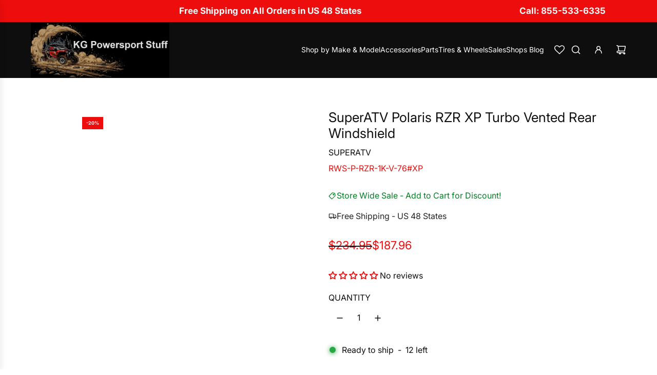

--- FILE ---
content_type: text/html; charset=utf-8
request_url: https://kgpowersportstuff.com/products/superatv-vented-rear-windshields-polaris-rzr-xp-turbo
body_size: 58777
content:
<!doctype html>
<html class="js" lang="en">
<head>


  <!-- Basic page needs ================================================== -->
  <meta charset="utf-8"><meta http-equiv="X-UA-Compatible" content="IE=edge">

    <!-- Performance: preconnect to main asset origins -->
  <link rel="preconnect" href="https://cdn.shopify.com" crossorigin>
  <link rel="preconnect" href="https://fonts.shopifycdn.com" crossorigin>
  <link rel="preconnect" href="https://fonts.gstatic.com" crossorigin><link rel="preconnect" href="https://fonts.shopifycdn.com" crossorigin><link href="//kgpowersportstuff.com/cdn/shop/t/69/assets/swiper-bundle.min.css?v=127370101718424465871758611760" rel="stylesheet" type="text/css" media="all" />
  <link href="//kgpowersportstuff.com/cdn/shop/t/69/assets/photoswipe.min.css?v=165459975419098386681758611761" rel="stylesheet" type="text/css" media="all" />
  <link href="//kgpowersportstuff.com/cdn/shop/t/69/assets/theme.min.css?v=16721827849538280471758611760" rel="stylesheet" type="text/css" media="all" />
  <link href="//kgpowersportstuff.com/cdn/shop/t/69/assets/custom.css?v=38465732361955264331758611786" rel="stylesheet" type="text/css" media="all" />

  
    <link rel="shortcut icon" href="//kgpowersportstuff.com/cdn/shop/files/Favicon_f7ef73b4-dff9-42c0-862b-6eb9b63445f6.jpg?crop=center&height=180&v=1707426992&width=180" type="image/png">
    <link rel="apple-touch-icon" sizes="180x180" href="//kgpowersportstuff.com/cdn/shop/files/Favicon_f7ef73b4-dff9-42c0-862b-6eb9b63445f6.jpg?crop=center&height=180&v=1707426992&width=180">
    <link rel="apple-touch-icon-precomposed" sizes="180x180" href="//kgpowersportstuff.com/cdn/shop/files/Favicon_f7ef73b4-dff9-42c0-862b-6eb9b63445f6.jpg?crop=center&height=180&v=1707426992&width=180">
    <link rel="icon" type="image/png" sizes="32x32" href="//kgpowersportstuff.com/cdn/shop/files/Favicon_f7ef73b4-dff9-42c0-862b-6eb9b63445f6.jpg?crop=center&height=32&v=1707426992&width=32">
    <link rel="icon" type="image/png" sizes="194x194" href="//kgpowersportstuff.com/cdn/shop/files/Favicon_f7ef73b4-dff9-42c0-862b-6eb9b63445f6.jpg?crop=center&height=194&v=1707426992&width=194">
    <link rel="icon" type="image/png" sizes="192x192" href="//kgpowersportstuff.com/cdn/shop/files/Favicon_f7ef73b4-dff9-42c0-862b-6eb9b63445f6.jpg?crop=center&height=192&v=1707426992&width=192">
    <link rel="icon" type="image/png" sizes="16x16" href="//kgpowersportstuff.com/cdn/shop/files/Favicon_f7ef73b4-dff9-42c0-862b-6eb9b63445f6.jpg?crop=center&height=16&v=1707426992&width=16">
  

    <link rel="preload" as="font" href="//kgpowersportstuff.com/cdn/fonts/inter/inter_n4.b2a3f24c19b4de56e8871f609e73ca7f6d2e2bb9.woff2" type="font/woff2" crossorigin>
    

    <link rel="preload" as="font" href="//kgpowersportstuff.com/cdn/fonts/inter/inter_n4.b2a3f24c19b4de56e8871f609e73ca7f6d2e2bb9.woff2" type="font/woff2" crossorigin>
    
<!-- Title and description ================================================== -->
  <title>
    SuperATV Polaris RZR XP Turbo Vented Rear Windshield
    
    
    
  </title>

  
    <meta name="description" content="Install the SuperATV Rear Vented Windshield for Polaris RZR XP Turbo 2016-21 Models to stop that Front Windshield suction and get amazing versatility">
  

  <!-- Helpers ================================================== -->
  <!-- /snippets/social-meta-tags.liquid -->


<meta property="og:site_name" content="KG Powersport Stuff">
<meta property="og:url" content="https://kgpowersportstuff.com/products/superatv-vented-rear-windshields-polaris-rzr-xp-turbo">
<meta property="og:title" content="SuperATV Polaris RZR XP Turbo Vented Rear Windshield">
<meta property="og:type" content="product">
<meta property="og:description" content="Install the SuperATV Rear Vented Windshield for Polaris RZR XP Turbo 2016-21 Models to stop that Front Windshield suction and get amazing versatility">

  <meta property="og:price:amount" content="187.96">
  <meta property="og:price:currency" content="USD">

<meta property="og:image" content="http://kgpowersportstuff.com/cdn/shop/files/SAPRZRRearWindVented.jpg?v=1703445025"><meta property="og:image" content="http://kgpowersportstuff.com/cdn/shop/files/SAPRZRRearWindVented1.jpg?v=1703445028"><meta property="og:image" content="http://kgpowersportstuff.com/cdn/shop/files/SAPRZRRearWindVented3.jpg?v=1703445057">
<meta property="og:image:alt" content="SuperATV Polaris RZR XP Turbo Rear Windshields (2016-21) - Vented"><meta property="og:image:alt" content="SuperATV Polaris RZR XP Turbo Vented Rear Windshields (2016-21)"><meta property="og:image:alt" content="SuperATV Polaris RZR XP Turbo Vented Rear Windshields Inside">
<meta property="og:image:secure_url" content="https://kgpowersportstuff.com/cdn/shop/files/SAPRZRRearWindVented.jpg?v=1703445025"><meta property="og:image:secure_url" content="https://kgpowersportstuff.com/cdn/shop/files/SAPRZRRearWindVented1.jpg?v=1703445028"><meta property="og:image:secure_url" content="https://kgpowersportstuff.com/cdn/shop/files/SAPRZRRearWindVented3.jpg?v=1703445057">


<meta name="x:card" content="summary_large_image">
<meta name="x:title" content="SuperATV Polaris RZR XP Turbo Vented Rear Windshield">
<meta name="x:description" content="Install the SuperATV Rear Vented Windshield for Polaris RZR XP Turbo 2016-21 Models to stop that Front Windshield suction and get amazing versatility">

  
  
    <link rel="canonical" href="https://kgpowersportstuff.com/products/superatv-vented-rear-windshields-polaris-rzr-xp-turbo"/>
  
  
  <meta name="viewport" content="width=device-width, initial-scale=1, shrink-to-fit=no">
  <meta name="theme-color" content="rgba(14 14 14 / 1.0)">

  <!-- CSS ================================================== -->
  <style>
/*============================================================================
  #Typography
==============================================================================*/






@font-face {
  font-family: Inter;
  font-weight: 400;
  font-style: normal;
  font-display: swap;
  src: url("//kgpowersportstuff.com/cdn/fonts/inter/inter_n4.b2a3f24c19b4de56e8871f609e73ca7f6d2e2bb9.woff2") format("woff2"),
       url("//kgpowersportstuff.com/cdn/fonts/inter/inter_n4.af8052d517e0c9ffac7b814872cecc27ae1fa132.woff") format("woff");
}

@font-face {
  font-family: Inter;
  font-weight: 400;
  font-style: normal;
  font-display: swap;
  src: url("//kgpowersportstuff.com/cdn/fonts/inter/inter_n4.b2a3f24c19b4de56e8871f609e73ca7f6d2e2bb9.woff2") format("woff2"),
       url("//kgpowersportstuff.com/cdn/fonts/inter/inter_n4.af8052d517e0c9ffac7b814872cecc27ae1fa132.woff") format("woff");
}


  @font-face {
  font-family: Inter;
  font-weight: 700;
  font-style: normal;
  font-display: swap;
  src: url("//kgpowersportstuff.com/cdn/fonts/inter/inter_n7.02711e6b374660cfc7915d1afc1c204e633421e4.woff2") format("woff2"),
       url("//kgpowersportstuff.com/cdn/fonts/inter/inter_n7.6dab87426f6b8813070abd79972ceaf2f8d3b012.woff") format("woff");
}




  @font-face {
  font-family: Inter;
  font-weight: 700;
  font-style: normal;
  font-display: swap;
  src: url("//kgpowersportstuff.com/cdn/fonts/inter/inter_n7.02711e6b374660cfc7915d1afc1c204e633421e4.woff2") format("woff2"),
       url("//kgpowersportstuff.com/cdn/fonts/inter/inter_n7.6dab87426f6b8813070abd79972ceaf2f8d3b012.woff") format("woff");
}




  @font-face {
  font-family: Inter;
  font-weight: 400;
  font-style: italic;
  font-display: swap;
  src: url("//kgpowersportstuff.com/cdn/fonts/inter/inter_i4.feae1981dda792ab80d117249d9c7e0f1017e5b3.woff2") format("woff2"),
       url("//kgpowersportstuff.com/cdn/fonts/inter/inter_i4.62773b7113d5e5f02c71486623cf828884c85c6e.woff") format("woff");
}




  @font-face {
  font-family: Inter;
  font-weight: 700;
  font-style: italic;
  font-display: swap;
  src: url("//kgpowersportstuff.com/cdn/fonts/inter/inter_i7.b377bcd4cc0f160622a22d638ae7e2cd9b86ea4c.woff2") format("woff2"),
       url("//kgpowersportstuff.com/cdn/fonts/inter/inter_i7.7c69a6a34e3bb44fcf6f975857e13b9a9b25beb4.woff") format("woff");
}









/*============================================================================
  #General Variables
==============================================================================*/

:root {

  --font-weight-normal: 400;
  --font-weight-bold: 700;
  --font-weight-header-bold: 700;

  --header-font-stack: Inter, sans-serif;
  --header-font-weight: 400;
  --header-font-style: normal;
  --header-text-size: 26;
  --header-text-size-px: 26px;
  --header-mobile-text-size-px: 22px;

  --header-font-case: normal;
  --header-font-size: 15;
  --header-font-size-px: 15px;

  --heading-spacing: 0.0em;
  --heading-line-height: 1.2;
  --heading-font-case: normal;
  --heading-font-stack: FontDrop;

  --body-font-stack: Inter, sans-serif;
  --body-font-weight: 400;
  --body-font-style: normal;

  --button-font-stack: Inter, sans-serif;
  --button-font-weight: 400;
  --button-font-style: normal;

  --label-font-stack: Inter, sans-serif;
  --label-font-weight: 400;
  --label-font-style: normal;
  --label-font-case: uppercase;
  --label-spacing: 0px;

  --navigation-font-stack: Inter, sans-serif;
  --navigation-font-weight: 400;
  --navigation-font-style: normal;
  --navigation-font-letter-spacing: 0px;

  --base-font-size-int: 16;
  --base-font-size: 16px;

  --body-font-size-12-to-em: 0.75em;
  --body-font-size-16-to-em: 1.0em;
  --body-font-size-22-to-em: 1.38em;
  --body-font-size-28-to-em: 1.75em;
  --body-font-size-36-to-em: 2.25em;

  /* Heading Sizes */

  
  --h1-size: 33px;
  --h2-size: 26px;
  --h3-size: 23px;
  --h4-size: 20px;
  --h5-size: 16px;
  --h6-size: 16px;

  --sale-badge-color: rgba(237 13 13 / 1.0);
  --sold-out-badge-color: rgba(14 14 14 / 1.0);
  --custom-badge-color: rgba(73 73 73 / 1.0);
  --preorder-badge-color: rgba(73 73 73 / 1.0);
  --countdown-badge-color: rgba(73 73 73 / 1.0);
  --badge-font-color: rgba(255 255 255 / 1.0);

  --primary-btn-text-color: rgba(255 255 255 / 1.0);
  --primary-btn-text-color-opacity50: color-mix(in srgb, var(--primary-btn-text-color), transparent 50%);
  --primary-btn-bg-color: rgba(237 13 13 / 1.0);
  --primary-btn-bg-color-opacity50: color-mix(in srgb, var(--primary-btn-bg-color), transparent 50%);

  --button-text-case: none;
  --button-font-size: 14;
  --button-font-size-px: 14px;
  --button-text-spacing-px: 0px;

  
    --text-line-clamp: none;
  

  

  --text-color: rgba(14 14 14 / 1.0);
  --text-color-transparent05: color-mix(in srgb, var(--text-color), transparent 95%);
  --text-color-transparent10: color-mix(in srgb, var(--text-color), transparent 90%);
  --text-color-transparent15: color-mix(in srgb, var(--text-color), transparent 85%);
  --text-color-transparent25: color-mix(in srgb, var(--text-color), transparent 75%);
  --text-color-transparent30: color-mix(in srgb, var(--text-color), transparent 70%);
  --text-color-transparent40: color-mix(in srgb, var(--text-color), transparent 60%);
  --text-color-transparent50: color-mix(in srgb, var(--text-color), transparent 50%);
  --text-color-transparent5: color-mix(in srgb, var(--text-color), transparent 50%);
  --text-color-transparent6: color-mix(in srgb, var(--text-color), transparent 40%);
  --text-color-transparent7: color-mix(in srgb, var(--text-color), transparent 30%);
  --text-color-transparent8: color-mix(in srgb, var(--text-color), transparent 20%);

  
    --heading-xl-font-size: 24px;
    --heading-l-font-size: 22px;
    --subheading-font-size: 16px;
  

  
    --small-body-font-size: 14px;
  

  --link-color: rgba(14 14 14 / 1.0);
  --on-sale-color: rgba(237 13 13 / 1.0);

  --body-color: rgba(255 255 255 / 1.0);
  --body-color-darken10: #e6e6e6;
  --body-color-transparent00: color-mix(in srgb, var(--body-color), transparent 100%);
  --body-color-transparent40: color-mix(in srgb, var(--body-color), transparent 60%);
  --body-color-transparent50: color-mix(in srgb, var(--body-color), transparent 50%);
  --body-color-transparent90: color-mix(in srgb, var(--body-color), transparent 10%);

  --body-overlay-color: color-mix(in srgb, var(--body-color-darken10), transparent 30%);

  --body-secondary-color: rgba(249 249 251 / 1.0);
  --body-secondary-color-transparent00: color-mix(in srgb, var(--body-secondary-color), transparent 100%);
  --body-secondary-color-darken05: color-mix(in srgb, var(--body-secondary-color), transparent 95%);

  --color-primary-background: #ffffff;
  --color-primary-background-rgb: 255, 255, 255;
  --color-secondary-background: rgba(249 249 251 / 1.0);

  --border-color: rgba(14, 14, 14, 0.25);
  --link-border-color: color-mix(in srgb, var(--link-color), transparent 50%);
  --border-color-darken10: #000000;
  --view-in-space-button-background: #f2f2f2;

  --header-color: rgba(14 14 14 / 1.0);
  --header-color-darken5-filter: #010101;
  --header-color-darken5: color-mix(in srgb, var(--header-color-darken5-filter), transparent 0%);

  --header-border-color: rgba(255 255 255 / 1.0);

  --announcement-text-size: 17px;
  --announcement-text-spacing: 0px;

  --logo-font-size: 14px;

  --overlay-header-text-color: rgba(255 255 255 / 1.0);
  --nav-text-color: rgba(255 255 255 / 1.0);
  --nav-text-color-transparent5: color-mix(in srgb, var(--nav-text-color), transparent 95%);
  --nav-text-color-transparent10: color-mix(in srgb, var(--nav-text-color), transparent 90%);
  --nav-text-color-transparent30: color-mix(in srgb, var(--nav-text-color), transparent 70%);
  --nav-text-color-transparent50: color-mix(in srgb, var(--nav-text-color), transparent 50%);

  --nav-text-hover: rgba(255 255 255 / 1.0);

  --color-scheme-light-background: rgba(249 249 251 / 1.0);
  --color-scheme-light-background-transparent40: color-mix(in srgb, var(--color-scheme-light-background), transparent 60%);
  --color-scheme-light-background-transparent50: color-mix(in srgb, var(--color-scheme-light-background), transparent 50%);
  --color-scheme-light-background-rgb: 249, 249, 251;

  --color-scheme-light-text: rgba(14 14 14 / 1.0);
  --color-scheme-light-text-transparent10: color-mix(in srgb, var(--color-scheme-light-text), transparent 90%);
  --color-scheme-light-text-transparent25: color-mix(in srgb, var(--color-scheme-light-text), transparent 75%);
  --color-scheme-light-text-transparent40: color-mix(in srgb, var(--color-scheme-light-text), transparent 60%);
  --color-scheme-light-text-transparent50: color-mix(in srgb, var(--color-scheme-light-text), transparent 50%);
  --color-scheme-light-text-transparent60: color-mix(in srgb, var(--color-scheme-light-text), transparent 40%);
  --color-scheme-light-text-transparent80: color-mix(in srgb, var(--color-scheme-light-text), transparent 20%);

  --color-scheme-feature-background: rgba(0 0 0 / 1.0);
  --color-scheme-feature-background-transparent40: color-mix(in srgb, var(--color-scheme-feature-background), transparent 60%);
  --color-scheme-feature-background-transparent50: color-mix(in srgb, var(--color-scheme-feature-background), transparent 50%);
  --color-scheme-feature-background-rgb: 0, 0, 0;

  --color-scheme-feature-text: rgba(255 255 255 / 1.0);
  --color-scheme-feature-text-transparent10: color-mix(in srgb, var(--color-scheme-feature-text), transparent 90%);
  --color-scheme-feature-text-transparent25: color-mix(in srgb, var(--color-scheme-feature-text), transparent 75%);
  --color-scheme-feature-text-transparent40: color-mix(in srgb, var(--color-scheme-feature-text), transparent 60%);
  --color-scheme-feature-text-transparent50: color-mix(in srgb, var(--color-scheme-feature-text), transparent 50%);
  --color-scheme-feature-text-transparent60: color-mix(in srgb, var(--color-scheme-feature-text), transparent 40%);
  --color-scheme-feature-text-transparent80: color-mix(in srgb, var(--color-scheme-feature-text), transparent 20%);

  --homepage-sections-accent-secondary-color-transparent60: color-mix(in srgb, var(--color-scheme-feature-text), transparent 40%);

  --color-scheme-dark-background: rgba(237 13 13 / 1.0);
  --color-scheme-dark-background-transparent40: color-mix(in srgb, var(--color-scheme-dark-background), transparent 60%);
  --color-scheme-dark-background-transparent50: color-mix(in srgb, var(--color-scheme-dark-background), transparent 50%);
  --color-scheme-dark-background-rgb: 237, 13, 13;

  --color-scheme-dark-text: rgba(255 255 255 / 1.0);
  --color-scheme-dark-text-transparent10: color-mix(in srgb, var(--color-scheme-dark-text), transparent 90%);
  --color-scheme-dark-text-transparent25: color-mix(in srgb, var(--color-scheme-dark-text), transparent 75%);
  --color-scheme-dark-text-transparent40: color-mix(in srgb, var(--color-scheme-dark-text), transparent 60%);
  --color-scheme-dark-text-transparent50: color-mix(in srgb, var(--color-scheme-dark-text), transparent 50%);
  --color-scheme-dark-text-transparent60: color-mix(in srgb, var(--color-scheme-dark-text), transparent 40%);
  --color-scheme-dark-text-transparent80: color-mix(in srgb, var(--color-scheme-dark-text), transparent 20%);

  --filter-bg-color: rgba(14, 14, 14, 0.1);

  --menu-drawer-color: rgba(255 255 255 / 1.0);
  --menu-drawer-text-color: rgba(14 14 14 / 1.0);
  --menu-drawer-text-color-transparent10: color-mix(in srgb, var(--menu-drawer-text-color), transparent 90%);
  --menu-drawer-text-color-transparent30: color-mix(in srgb, var(--menu-drawer-text-color), transparent 70%);
  --menu-drawer-border-color: color-mix(in srgb, var(--menu-drawer-text-color), transparent 75%);
  --menu-drawer-text-hover-color: rgba(115 115 115 / 1.0);

  --cart-drawer-color: rgba(255 255 255 / 1.0);
  --cart-drawer-color-transparent50: color-mix(in srgb, var(--cart-drawer-color), transparent 50%);
  --cart-drawer-text-color: rgba(14 14 14 / 1.0);
  --cart-drawer-text-color-transparent10: color-mix(in srgb, var(--cart-drawer-text-color), transparent 90%);
  --cart-drawer-text-color-transparent25: color-mix(in srgb, var(--cart-drawer-text-color), transparent 75%);
  --cart-drawer-text-color-transparent40: color-mix(in srgb, var(--cart-drawer-text-color), transparent 60%);
  --cart-drawer-text-color-transparent50: color-mix(in srgb, var(--cart-drawer-text-color), transparent 50%);
  --cart-drawer-text-color-transparent70: color-mix(in srgb, var(--cart-drawer-text-color), transparent 30%);
  --cart-drawer-border-color: color-mix(in srgb, var(--cart-drawer-text-color), transparent 75%);

  --success-color: #28a745;
  --error-color: #DC3545;
  --warning-color: #EB9247;

  /* Shop Pay Installments variables */
  --color-body: rgba(249 249 251 / 1.0);
  --color-bg: rgba(249 249 251 / 1.0);

  /* Checkbox */
  --checkbox-size: 16px;
  --inline-icon-size: 16px;
  --line-height-base: 1.6;

  /* Grid spacing */
  --grid-spacing: 10px;
  
    --grid-spacing-tight: 10px;
    --grid-spacing-loose: 10px;
  

  /* Border radius */
  --block-border-radius: 0;
  --input-border-radius: 0;
  --thumbnail-border-radius: 0;
  --badge-border-radius: 0;
  

  --swatch-border-radius: 0;
  
    --swatch-border-radius: 50%;
  
}
</style>

  <style data-shopify>
    *,
    *::before,
    *::after {
      box-sizing: inherit;
    }

    html {
      box-sizing: border-box;
      background-color: var(--body-color);
      height: 100%;
      margin: 0;
    }

    body {
      background-color: var(--body-color);
      min-height: 100%;
      margin: 0;
      display: grid;
      grid-template-rows: auto auto 1fr auto;
      grid-template-columns: 100%;
      overflow-x: hidden;
    }

    .sr-only {
      position: absolute;
      width: 1px;
      height: 1px;
      padding: 0;
      margin: -1px;
      overflow: hidden;
      clip: rect(0, 0, 0, 0);
      border: 0;
    }

    .sr-only-focusable:active, .sr-only-focusable:focus {
      position: static;
      width: auto;
      height: auto;
      margin: 0;
      overflow: visible;
      clip: auto;
    }
  </style>

  <!-- Header hook for plugins ================================================== -->
  <script>window.performance && window.performance.mark && window.performance.mark('shopify.content_for_header.start');</script><meta name="google-site-verification" content="VPUdCctmSJ14MwsRvRbsZ8f8PFoyYm-L_72vSUmyKgE">
<meta id="shopify-digital-wallet" name="shopify-digital-wallet" content="/2092962/digital_wallets/dialog">
<meta name="shopify-checkout-api-token" content="6df5fbd04ee37b93923321e59d8ae5c8">
<meta id="in-context-paypal-metadata" data-shop-id="2092962" data-venmo-supported="true" data-environment="production" data-locale="en_US" data-paypal-v4="true" data-currency="USD">
<link rel="alternate" type="application/json+oembed" href="https://kgpowersportstuff.com/products/superatv-vented-rear-windshields-polaris-rzr-xp-turbo.oembed">
<script async="async" src="/checkouts/internal/preloads.js?locale=en-US"></script>
<script id="shopify-features" type="application/json">{"accessToken":"6df5fbd04ee37b93923321e59d8ae5c8","betas":["rich-media-storefront-analytics"],"domain":"kgpowersportstuff.com","predictiveSearch":true,"shopId":2092962,"locale":"en"}</script>
<script>var Shopify = Shopify || {};
Shopify.shop = "kg-powersports.myshopify.com";
Shopify.locale = "en";
Shopify.currency = {"active":"USD","rate":"1.0"};
Shopify.country = "US";
Shopify.theme = {"name":"FW Momentum - updated","id":144771907744,"schema_name":"Momentum","schema_version":"8.0.0","theme_store_id":1600,"role":"main"};
Shopify.theme.handle = "null";
Shopify.theme.style = {"id":null,"handle":null};
Shopify.cdnHost = "kgpowersportstuff.com/cdn";
Shopify.routes = Shopify.routes || {};
Shopify.routes.root = "/";</script>
<script type="module">!function(o){(o.Shopify=o.Shopify||{}).modules=!0}(window);</script>
<script>!function(o){function n(){var o=[];function n(){o.push(Array.prototype.slice.apply(arguments))}return n.q=o,n}var t=o.Shopify=o.Shopify||{};t.loadFeatures=n(),t.autoloadFeatures=n()}(window);</script>
<script id="shop-js-analytics" type="application/json">{"pageType":"product"}</script>
<script defer="defer" async type="module" src="//kgpowersportstuff.com/cdn/shopifycloud/shop-js/modules/v2/client.init-shop-cart-sync_BT-GjEfc.en.esm.js"></script>
<script defer="defer" async type="module" src="//kgpowersportstuff.com/cdn/shopifycloud/shop-js/modules/v2/chunk.common_D58fp_Oc.esm.js"></script>
<script defer="defer" async type="module" src="//kgpowersportstuff.com/cdn/shopifycloud/shop-js/modules/v2/chunk.modal_xMitdFEc.esm.js"></script>
<script type="module">
  await import("//kgpowersportstuff.com/cdn/shopifycloud/shop-js/modules/v2/client.init-shop-cart-sync_BT-GjEfc.en.esm.js");
await import("//kgpowersportstuff.com/cdn/shopifycloud/shop-js/modules/v2/chunk.common_D58fp_Oc.esm.js");
await import("//kgpowersportstuff.com/cdn/shopifycloud/shop-js/modules/v2/chunk.modal_xMitdFEc.esm.js");

  window.Shopify.SignInWithShop?.initShopCartSync?.({"fedCMEnabled":true,"windoidEnabled":true});

</script>
<script>(function() {
  var isLoaded = false;
  function asyncLoad() {
    if (isLoaded) return;
    isLoaded = true;
    var urls = ["https:\/\/cookie-bar.salessquad.co.uk\/scripts\/fcb_5a7116aa465d7dc2994da276be21c9f8.js?shop=kg-powersports.myshopify.com","https:\/\/meggnotec.ams3.digitaloceanspaces.com\/sfy\/assets\/JmgHlImkHGICCxt\/js\/widget.js?shop=kg-powersports.myshopify.com","https:\/\/cdn.nfcube.com\/instafeed-d2c67e8f06aae1dcd1ca2abb47a08a4b.js?shop=kg-powersports.myshopify.com"];
    for (var i = 0; i < urls.length; i++) {
      var s = document.createElement('script');
      s.type = 'text/javascript';
      s.async = true;
      s.src = urls[i];
      var x = document.getElementsByTagName('script')[0];
      x.parentNode.insertBefore(s, x);
    }
  };
  if(window.attachEvent) {
    window.attachEvent('onload', asyncLoad);
  } else {
    window.addEventListener('load', asyncLoad, false);
  }
})();</script>
<script id="__st">var __st={"a":2092962,"offset":-25200,"reqid":"81e78628-5d21-4bd0-a8f2-7895290f04d6-1769054334","pageurl":"kgpowersportstuff.com\/products\/superatv-vented-rear-windshields-polaris-rzr-xp-turbo","u":"88c5ad926be0","p":"product","rtyp":"product","rid":11894740123808};</script>
<script>window.ShopifyPaypalV4VisibilityTracking = true;</script>
<script id="captcha-bootstrap">!function(){'use strict';const t='contact',e='account',n='new_comment',o=[[t,t],['blogs',n],['comments',n],[t,'customer']],c=[[e,'customer_login'],[e,'guest_login'],[e,'recover_customer_password'],[e,'create_customer']],r=t=>t.map((([t,e])=>`form[action*='/${t}']:not([data-nocaptcha='true']) input[name='form_type'][value='${e}']`)).join(','),a=t=>()=>t?[...document.querySelectorAll(t)].map((t=>t.form)):[];function s(){const t=[...o],e=r(t);return a(e)}const i='password',u='form_key',d=['recaptcha-v3-token','g-recaptcha-response','h-captcha-response',i],f=()=>{try{return window.sessionStorage}catch{return}},m='__shopify_v',_=t=>t.elements[u];function p(t,e,n=!1){try{const o=window.sessionStorage,c=JSON.parse(o.getItem(e)),{data:r}=function(t){const{data:e,action:n}=t;return t[m]||n?{data:e,action:n}:{data:t,action:n}}(c);for(const[e,n]of Object.entries(r))t.elements[e]&&(t.elements[e].value=n);n&&o.removeItem(e)}catch(o){console.error('form repopulation failed',{error:o})}}const l='form_type',E='cptcha';function T(t){t.dataset[E]=!0}const w=window,h=w.document,L='Shopify',v='ce_forms',y='captcha';let A=!1;((t,e)=>{const n=(g='f06e6c50-85a8-45c8-87d0-21a2b65856fe',I='https://cdn.shopify.com/shopifycloud/storefront-forms-hcaptcha/ce_storefront_forms_captcha_hcaptcha.v1.5.2.iife.js',D={infoText:'Protected by hCaptcha',privacyText:'Privacy',termsText:'Terms'},(t,e,n)=>{const o=w[L][v],c=o.bindForm;if(c)return c(t,g,e,D).then(n);var r;o.q.push([[t,g,e,D],n]),r=I,A||(h.body.append(Object.assign(h.createElement('script'),{id:'captcha-provider',async:!0,src:r})),A=!0)});var g,I,D;w[L]=w[L]||{},w[L][v]=w[L][v]||{},w[L][v].q=[],w[L][y]=w[L][y]||{},w[L][y].protect=function(t,e){n(t,void 0,e),T(t)},Object.freeze(w[L][y]),function(t,e,n,w,h,L){const[v,y,A,g]=function(t,e,n){const i=e?o:[],u=t?c:[],d=[...i,...u],f=r(d),m=r(i),_=r(d.filter((([t,e])=>n.includes(e))));return[a(f),a(m),a(_),s()]}(w,h,L),I=t=>{const e=t.target;return e instanceof HTMLFormElement?e:e&&e.form},D=t=>v().includes(t);t.addEventListener('submit',(t=>{const e=I(t);if(!e)return;const n=D(e)&&!e.dataset.hcaptchaBound&&!e.dataset.recaptchaBound,o=_(e),c=g().includes(e)&&(!o||!o.value);(n||c)&&t.preventDefault(),c&&!n&&(function(t){try{if(!f())return;!function(t){const e=f();if(!e)return;const n=_(t);if(!n)return;const o=n.value;o&&e.removeItem(o)}(t);const e=Array.from(Array(32),(()=>Math.random().toString(36)[2])).join('');!function(t,e){_(t)||t.append(Object.assign(document.createElement('input'),{type:'hidden',name:u})),t.elements[u].value=e}(t,e),function(t,e){const n=f();if(!n)return;const o=[...t.querySelectorAll(`input[type='${i}']`)].map((({name:t})=>t)),c=[...d,...o],r={};for(const[a,s]of new FormData(t).entries())c.includes(a)||(r[a]=s);n.setItem(e,JSON.stringify({[m]:1,action:t.action,data:r}))}(t,e)}catch(e){console.error('failed to persist form',e)}}(e),e.submit())}));const S=(t,e)=>{t&&!t.dataset[E]&&(n(t,e.some((e=>e===t))),T(t))};for(const o of['focusin','change'])t.addEventListener(o,(t=>{const e=I(t);D(e)&&S(e,y())}));const B=e.get('form_key'),M=e.get(l),P=B&&M;t.addEventListener('DOMContentLoaded',(()=>{const t=y();if(P)for(const e of t)e.elements[l].value===M&&p(e,B);[...new Set([...A(),...v().filter((t=>'true'===t.dataset.shopifyCaptcha))])].forEach((e=>S(e,t)))}))}(h,new URLSearchParams(w.location.search),n,t,e,['guest_login'])})(!1,!0)}();</script>
<script integrity="sha256-4kQ18oKyAcykRKYeNunJcIwy7WH5gtpwJnB7kiuLZ1E=" data-source-attribution="shopify.loadfeatures" defer="defer" src="//kgpowersportstuff.com/cdn/shopifycloud/storefront/assets/storefront/load_feature-a0a9edcb.js" crossorigin="anonymous"></script>
<script data-source-attribution="shopify.dynamic_checkout.dynamic.init">var Shopify=Shopify||{};Shopify.PaymentButton=Shopify.PaymentButton||{isStorefrontPortableWallets:!0,init:function(){window.Shopify.PaymentButton.init=function(){};var t=document.createElement("script");t.src="https://kgpowersportstuff.com/cdn/shopifycloud/portable-wallets/latest/portable-wallets.en.js",t.type="module",document.head.appendChild(t)}};
</script>
<script data-source-attribution="shopify.dynamic_checkout.buyer_consent">
  function portableWalletsHideBuyerConsent(e){var t=document.getElementById("shopify-buyer-consent"),n=document.getElementById("shopify-subscription-policy-button");t&&n&&(t.classList.add("hidden"),t.setAttribute("aria-hidden","true"),n.removeEventListener("click",e))}function portableWalletsShowBuyerConsent(e){var t=document.getElementById("shopify-buyer-consent"),n=document.getElementById("shopify-subscription-policy-button");t&&n&&(t.classList.remove("hidden"),t.removeAttribute("aria-hidden"),n.addEventListener("click",e))}window.Shopify?.PaymentButton&&(window.Shopify.PaymentButton.hideBuyerConsent=portableWalletsHideBuyerConsent,window.Shopify.PaymentButton.showBuyerConsent=portableWalletsShowBuyerConsent);
</script>
<script data-source-attribution="shopify.dynamic_checkout.cart.bootstrap">document.addEventListener("DOMContentLoaded",(function(){function t(){return document.querySelector("shopify-accelerated-checkout-cart, shopify-accelerated-checkout")}if(t())Shopify.PaymentButton.init();else{new MutationObserver((function(e,n){t()&&(Shopify.PaymentButton.init(),n.disconnect())})).observe(document.body,{childList:!0,subtree:!0})}}));
</script>
<link id="shopify-accelerated-checkout-styles" rel="stylesheet" media="screen" href="https://kgpowersportstuff.com/cdn/shopifycloud/portable-wallets/latest/accelerated-checkout-backwards-compat.css" crossorigin="anonymous">
<style id="shopify-accelerated-checkout-cart">
        #shopify-buyer-consent {
  margin-top: 1em;
  display: inline-block;
  width: 100%;
}

#shopify-buyer-consent.hidden {
  display: none;
}

#shopify-subscription-policy-button {
  background: none;
  border: none;
  padding: 0;
  text-decoration: underline;
  font-size: inherit;
  cursor: pointer;
}

#shopify-subscription-policy-button::before {
  box-shadow: none;
}

      </style>

<script>window.performance && window.performance.mark && window.performance.mark('shopify.content_for_header.end');</script>

  <script defer src="//kgpowersportstuff.com/cdn/shop/t/69/assets/eventBus.js?v=100401504747444416941758611761"></script>

  <script type="text/javascript">
		window.wetheme = {
			name: 'Flow',
			webcomponentRegistry: {
        registry: {},
				checkScriptLoaded: function(key) {
					return window.wetheme.webcomponentRegistry.registry[key] ? true : false
				},
        register: function(registration) {
            if(!window.wetheme.webcomponentRegistry.checkScriptLoaded(registration.key)) {
              window.wetheme.webcomponentRegistry.registry[registration.key] = registration
            }
        }
      }
    };
	</script>

  

  
<!-- BEGIN app block: shopify://apps/wishlist-hero/blocks/app-embed/a9a5079b-59e8-47cb-b659-ecf1c60b9b72 -->


  <script type="application/json" id="WH-ProductJson-product-template">
    {"id":11894740123808,"title":"SuperATV Polaris RZR XP Turbo Vented Rear Windshield","handle":"superatv-vented-rear-windshields-polaris-rzr-xp-turbo","description":"\u003cp\u003eInstall the SuperATV Rear Vented Windshield for Polaris RZR XP Turbo 2016-21 Models to stop that Front Windshield suction and get amazing versatility for any conditions. \u003cspan style=\"font-size: 0.875rem;\"\u003eYour Turbo has some serious top-end speed. But when you put the pedal down, you suck in tons of dusty air that a front windshield alone can’t keep out. \u003c\/span\u003e\u003c\/p\u003e\n\u003cp\u003e\u003cspan style=\"color: rgb(43, 0, 255);\"\u003e\u003ca style=\"color: rgb(43, 0, 255); text-decoration: underline;\" title=\"Rear Windshield Instructions\" href=\"https:\/\/madmin.superatv.com\/amfile\/file\/download\/file\/1935\/product\/57727\/\" rel=\"noopener noreferrer\" target=\"_blank\"\u003eClick Here for Instructions\u003c\/a\u003e\u003c\/span\u003e\u003c\/p\u003e\n\u003cp\u003e\u003cstrong\u003eFeatures\u003c\/strong\u003e:\u003cbr\u003eProtects against debris and the elements\u003cbr\u003eMade of 1\/4” lightly tinted polycarbonate—250x stronger than glass and 25x stronger than acrylic\u003cbr\u003eInnovative injection-molded BreezeRite vent giving you three vent positions\u003cbr\u003eFits the contours of your cage perfectly\u003cbr\u003eComes complete with all hardware for easy installation\u003cbr\u003eMade in the USA \u003c\/p\u003e\n\u003cp\u003e\u003cstrong\u003eNOTE\u003c\/strong\u003e: Can be used with most soft or hard tops \u0026amp; Works with Click 6 Seat Belt \u003c\/p\u003e\n\u003cp\u003eIt can also keep your rooster tail out of the back of the cab and keep you warm when the weathers bad. Plus, our built-in BreezeRite vent lets you cool off when you need some air. \u003c\/p\u003e\n\u003cp\u003eAdapt to the elements with injection-molded BreezeRite vents. You can set it to fully closed, half open, and fully open to keep your cab conditions perfect. Plus, it’s sturdy enough to stay in position no matter how hard you ride. \u003cbr\u003e\u003cbr\u003eLightly Tinted Polycarbonate is stronger and is virtually indestructible. It’s 250 times stronger than glass and 25 times stronger than acrylic. With polycarbonate, this RZR XP Turbo rear windshield has the impact resistance you need for real rides. \u003c\/p\u003e","published_at":"2023-12-24T12:12:24-07:00","created_at":"2023-12-24T12:06:15-07:00","vendor":"SuperATV","type":"Windshields","tags":["Polaris RZR Windshields","polycarbonate windshield","Rear Windshields","RZR parts","RZR XP 4 Turbo Rear Windshield","RZR XP Turbo Rear Windshield","side by side parts","SuperATV Windshields","UTV accessories","Vented Rear Windshields"],"price":18796,"price_min":18796,"price_max":18796,"available":true,"price_varies":false,"compare_at_price":23495,"compare_at_price_min":23495,"compare_at_price_max":23495,"compare_at_price_varies":false,"variants":[{"id":48031124553888,"title":"Default Title","option1":"Default Title","option2":null,"option3":null,"sku":"RWS-P-RZR-1K-V-76#XP","requires_shipping":true,"taxable":true,"featured_image":null,"available":true,"name":"SuperATV Polaris RZR XP Turbo Vented Rear Windshield","public_title":null,"options":["Default Title"],"price":18796,"weight":0,"compare_at_price":23495,"inventory_quantity":12,"inventory_management":"shopify","inventory_policy":"deny","barcode":null,"requires_selling_plan":false,"selling_plan_allocations":[]}],"images":["\/\/kgpowersportstuff.com\/cdn\/shop\/files\/SAPRZRRearWindVented.jpg?v=1703445025","\/\/kgpowersportstuff.com\/cdn\/shop\/files\/SAPRZRRearWindVented1.jpg?v=1703445028","\/\/kgpowersportstuff.com\/cdn\/shop\/files\/SAPRZRRearWindVented3.jpg?v=1703445057","\/\/kgpowersportstuff.com\/cdn\/shop\/files\/SAPRZRRearWindVented5.jpg?v=1703445057","\/\/kgpowersportstuff.com\/cdn\/shop\/files\/SAPRZRRearWindVented4.jpg?v=1703445057","\/\/kgpowersportstuff.com\/cdn\/shop\/files\/SAPRZRRearWindVented2.jpg?v=1703445057"],"featured_image":"\/\/kgpowersportstuff.com\/cdn\/shop\/files\/SAPRZRRearWindVented.jpg?v=1703445025","options":["Title"],"media":[{"alt":"SuperATV Polaris RZR XP Turbo Rear Windshields (2016-21) - Vented","id":31549050060960,"position":1,"preview_image":{"aspect_ratio":1.0,"height":600,"width":600,"src":"\/\/kgpowersportstuff.com\/cdn\/shop\/files\/SAPRZRRearWindVented.jpg?v=1703445025"},"aspect_ratio":1.0,"height":600,"media_type":"image","src":"\/\/kgpowersportstuff.com\/cdn\/shop\/files\/SAPRZRRearWindVented.jpg?v=1703445025","width":600},{"alt":"SuperATV Polaris RZR XP Turbo Vented Rear Windshields (2016-21)","id":31549050749088,"position":2,"preview_image":{"aspect_ratio":1.0,"height":600,"width":600,"src":"\/\/kgpowersportstuff.com\/cdn\/shop\/files\/SAPRZRRearWindVented1.jpg?v=1703445028"},"aspect_ratio":1.0,"height":600,"media_type":"image","src":"\/\/kgpowersportstuff.com\/cdn\/shop\/files\/SAPRZRRearWindVented1.jpg?v=1703445028","width":600},{"alt":"SuperATV Polaris RZR XP Turbo Vented Rear Windshields Inside","id":31549051699360,"position":3,"preview_image":{"aspect_ratio":1.0,"height":600,"width":600,"src":"\/\/kgpowersportstuff.com\/cdn\/shop\/files\/SAPRZRRearWindVented3.jpg?v=1703445057"},"aspect_ratio":1.0,"height":600,"media_type":"image","src":"\/\/kgpowersportstuff.com\/cdn\/shop\/files\/SAPRZRRearWindVented3.jpg?v=1703445057","width":600},{"alt":"SuperATV Polaris RZR XP Turbo Vented Rear Windshields Vent","id":31549054091424,"position":4,"preview_image":{"aspect_ratio":1.0,"height":600,"width":600,"src":"\/\/kgpowersportstuff.com\/cdn\/shop\/files\/SAPRZRRearWindVented5.jpg?v=1703445057"},"aspect_ratio":1.0,"height":600,"media_type":"image","src":"\/\/kgpowersportstuff.com\/cdn\/shop\/files\/SAPRZRRearWindVented5.jpg?v=1703445057","width":600},{"alt":"SuperATV Polaris RZR XP Turbo Vented Rear Windshields (2016-21)","id":31549052649632,"position":5,"preview_image":{"aspect_ratio":1.0,"height":600,"width":600,"src":"\/\/kgpowersportstuff.com\/cdn\/shop\/files\/SAPRZRRearWindVented4.jpg?v=1703445057"},"aspect_ratio":1.0,"height":600,"media_type":"image","src":"\/\/kgpowersportstuff.com\/cdn\/shop\/files\/SAPRZRRearWindVented4.jpg?v=1703445057","width":600},{"alt":"SuperATV Polaris RZR XP Turbo Vented Rear Windshields","id":31549051175072,"position":6,"preview_image":{"aspect_ratio":1.0,"height":600,"width":600,"src":"\/\/kgpowersportstuff.com\/cdn\/shop\/files\/SAPRZRRearWindVented2.jpg?v=1703445057"},"aspect_ratio":1.0,"height":600,"media_type":"image","src":"\/\/kgpowersportstuff.com\/cdn\/shop\/files\/SAPRZRRearWindVented2.jpg?v=1703445057","width":600}],"requires_selling_plan":false,"selling_plan_groups":[],"content":"\u003cp\u003eInstall the SuperATV Rear Vented Windshield for Polaris RZR XP Turbo 2016-21 Models to stop that Front Windshield suction and get amazing versatility for any conditions. \u003cspan style=\"font-size: 0.875rem;\"\u003eYour Turbo has some serious top-end speed. But when you put the pedal down, you suck in tons of dusty air that a front windshield alone can’t keep out. \u003c\/span\u003e\u003c\/p\u003e\n\u003cp\u003e\u003cspan style=\"color: rgb(43, 0, 255);\"\u003e\u003ca style=\"color: rgb(43, 0, 255); text-decoration: underline;\" title=\"Rear Windshield Instructions\" href=\"https:\/\/madmin.superatv.com\/amfile\/file\/download\/file\/1935\/product\/57727\/\" rel=\"noopener noreferrer\" target=\"_blank\"\u003eClick Here for Instructions\u003c\/a\u003e\u003c\/span\u003e\u003c\/p\u003e\n\u003cp\u003e\u003cstrong\u003eFeatures\u003c\/strong\u003e:\u003cbr\u003eProtects against debris and the elements\u003cbr\u003eMade of 1\/4” lightly tinted polycarbonate—250x stronger than glass and 25x stronger than acrylic\u003cbr\u003eInnovative injection-molded BreezeRite vent giving you three vent positions\u003cbr\u003eFits the contours of your cage perfectly\u003cbr\u003eComes complete with all hardware for easy installation\u003cbr\u003eMade in the USA \u003c\/p\u003e\n\u003cp\u003e\u003cstrong\u003eNOTE\u003c\/strong\u003e: Can be used with most soft or hard tops \u0026amp; Works with Click 6 Seat Belt \u003c\/p\u003e\n\u003cp\u003eIt can also keep your rooster tail out of the back of the cab and keep you warm when the weathers bad. Plus, our built-in BreezeRite vent lets you cool off when you need some air. \u003c\/p\u003e\n\u003cp\u003eAdapt to the elements with injection-molded BreezeRite vents. You can set it to fully closed, half open, and fully open to keep your cab conditions perfect. Plus, it’s sturdy enough to stay in position no matter how hard you ride. \u003cbr\u003e\u003cbr\u003eLightly Tinted Polycarbonate is stronger and is virtually indestructible. It’s 250 times stronger than glass and 25 times stronger than acrylic. With polycarbonate, this RZR XP Turbo rear windshield has the impact resistance you need for real rides. \u003c\/p\u003e"}
  </script>

<script type="text/javascript">
  
    window.wishlisthero_buttonProdPageClasses = [];
  
  
    window.wishlisthero_cartDotClasses = [];
  
</script>
<!-- BEGIN app snippet: extraStyles -->

<style>
  .wishlisthero-floating {
    position: absolute;
    top: 5px;
    z-index: 21;
    border-radius: 100%;
    width: fit-content;
    right: 5px;
    left: auto;
    &.wlh-left-btn {
      left: 5px !important;
      right: auto !important;
    }
    &.wlh-right-btn {
      right: 5px !important;
      left: auto !important;
    }
    
  }
  @media(min-width:1300px) {
    .product-item__link.product-item__image--margins .wishlisthero-floating, {
      
        left: 50% !important;
        margin-left: -295px;
      
    }
  }
  .MuiTypography-h1,.MuiTypography-h2,.MuiTypography-h3,.MuiTypography-h4,.MuiTypography-h5,.MuiTypography-h6,.MuiButton-root,.MuiCardHeader-title a {
    font-family: ,  !important;
  }
</style>






<!-- END app snippet -->
<!-- BEGIN app snippet: renderAssets -->

  <link rel="preload" href="https://cdn.shopify.com/extensions/019badc7-12fe-783e-9dfe-907190f91114/wishlist-hero-81/assets/default.css" as="style" onload="this.onload=null;this.rel='stylesheet'">
  <noscript><link href="//cdn.shopify.com/extensions/019badc7-12fe-783e-9dfe-907190f91114/wishlist-hero-81/assets/default.css" rel="stylesheet" type="text/css" media="all" /></noscript>
  <script defer src="https://cdn.shopify.com/extensions/019badc7-12fe-783e-9dfe-907190f91114/wishlist-hero-81/assets/default.js"></script>
<!-- END app snippet -->


<script type="text/javascript">
  try{
  
    var scr_bdl_path = "https://cdn.shopify.com/extensions/019badc7-12fe-783e-9dfe-907190f91114/wishlist-hero-81/assets/bundle2.js";
    window._wh_asset_path = scr_bdl_path.substring(0,scr_bdl_path.lastIndexOf("/")) + "/";
  

  }catch(e){ console.log(e)}
  try{

  
    window.WishListHero_setting = {"ButtonColor":"#ed0d0d","IconColor":"rgba(255, 255, 255, 1)","IconType":"Heart","IconTypeNum":"1","ThrdParty_Trans_active":false,"ButtonTextBeforeAdding":"Add to wishlist","ButtonTextAfterAdding":"ADDED TO WISHLIST","AnimationAfterAddition":"Blink","ButtonTextAddToCart":"ADD TO CART","ButtonTextOutOfStock":"OUT OF STOCK","ButtonTextAddAllToCart":"ADD ALL TO CART","ButtonTextRemoveAllToCart":"REMOVE ALL FROM WISHLIST","AddedProductNotificationText":"Product added to wishlist successfully","AddedProductToCartNotificationText":"Product added to cart successfully","ViewCartLinkText":"View Cart","SharePopup_TitleText":"Share My wishlist","SharePopup_shareBtnText":"Share wishlist","SharePopup_shareHederText":"Share on Social Networks","SharePopup_shareCopyText":"Or copy Wishlist link to share","SharePopup_shareCancelBtnText":"cancel","SharePopup_shareCopyBtnText":"copy","SharePopup_shareCopiedText":"Copied","SendEMailPopup_BtnText":"send email","SendEMailPopup_FromText":"Your Name","SendEMailPopup_ToText":"To email","SendEMailPopup_BodyText":"Note","SendEMailPopup_SendBtnText":"send","SendEMailPopup_SendNotificationText":"email sent successfully","SendEMailPopup_TitleText":"Send My Wislist via Email","AddProductMessageText":"Are you sure you want to add all items to cart ?","RemoveProductMessageText":"Are you sure you want to remove this item from your wishlist ?","RemoveAllProductMessageText":"Are you sure you want to remove all items from your wishlist ?","RemovedProductNotificationText":"Product removed from wishlist successfully","AddAllOutOfStockProductNotificationText":"There seems to have been an issue adding items to cart, please try again later","RemovePopupOkText":"ok","RemovePopup_HeaderText":"ARE YOU SURE?","ViewWishlistText":"View wishlist","EmptyWishlistText":"there are no items in this wishlist","BuyNowButtonText":"Buy Now","BuyNowButtonColor":"rgb(144, 86, 162)","BuyNowTextButtonColor":"rgb(255, 255, 255)","Wishlist_Title":"My Wishlist","WishlistHeaderTitleAlignment":"Left","WishlistProductImageSize":"Normal","PriceColor":"#ed0d0d","HeaderFontSize":"30","PriceFontSize":"18","ProductNameFontSize":"16","LaunchPointType":"header_menu","DisplayWishlistAs":"popup_window","DisplayButtonAs":"button_with_icon","PopupSize":"md","ButtonUserConfirmationState":"skipped","ButtonColorAndStyleConfirmationState":"","HideAddToCartButton":false,"NoRedirectAfterAddToCart":false,"DisableGuestCustomer":true,"LoginPopupContent":"Please login to save your wishlist across devices.","LoginPopupLoginBtnText":"Login","LoginPopupContentFontSize":"20","NotificationPopupPosition":"right","WishlistButtonTextColor":"#ffff","EnableRemoveFromWishlistAfterAddButtonText":"Remove from wishlist","_id":"681d9d3b3006220b62b7281f","EnableCollection":false,"EnableShare":true,"RemovePowerBy":false,"EnableFBPixel":false,"EnableGTagIntegration":false,"EnableKlaviyoOnsiteTracking":false,"DisapleApp":false,"FloatPointPossition":"bottom_left","HeartStateToggle":true,"HeaderMenuItemsIndicator":true,"EnableRemoveFromWishlistAfterAdd":true,"Shop":"kg-powersports.myshopify.com","shop":"kg-powersports.myshopify.com","Status":"Active","Plan":"FREE"};
    if(typeof(window.WishListHero_setting_theme_override) != "undefined"){
                                                                                window.WishListHero_setting = {
                                                                                    ...window.WishListHero_setting,
                                                                                    ...window.WishListHero_setting_theme_override
                                                                                };
                                                                            }
                                                                            // Done

  

  }catch(e){ console.error('Error loading config',e); }
</script>


  <script src="https://cdn.shopify.com/extensions/019badc7-12fe-783e-9dfe-907190f91114/wishlist-hero-81/assets/bundle2.js" defer></script>



<script type="text/javascript">
  if (!window.__wishlistHeroArriveScriptLoaded) {
    window.__wishlistHeroArriveScriptLoaded = true;
    function wh_loadScript(scriptUrl) {
      const script = document.createElement('script'); script.src = scriptUrl;
      document.body.appendChild(script);
      return new Promise((res, rej) => { script.onload = function () { res(); }; script.onerror = function () { rej(); } });
    }
  }
  document.addEventListener("DOMContentLoaded", () => {
      wh_loadScript('https://cdn.shopify.com/extensions/019badc7-12fe-783e-9dfe-907190f91114/wishlist-hero-81/assets/arrive.min.js').then(function () {
          document.arrive('.wishlist-hero-custom-button', function (wishlistButton) {
              var ev = new
                  CustomEvent('wishlist-hero-add-to-custom-element', { detail: wishlistButton }); document.dispatchEvent(ev);
          });
      });
  });
</script>


<!-- BEGIN app snippet: TransArray -->
<script>
  window.WLH_reload_translations = function() {
    let _wlh_res = {};
    if (window.WishListHero_setting && window.WishListHero_setting['ThrdParty_Trans_active']) {

      
        

        window.WishListHero_setting["ButtonTextBeforeAdding"] = "";
        _wlh_res["ButtonTextBeforeAdding"] = "";
        

        window.WishListHero_setting["ButtonTextAfterAdding"] = "";
        _wlh_res["ButtonTextAfterAdding"] = "";
        

        window.WishListHero_setting["ButtonTextAddToCart"] = "";
        _wlh_res["ButtonTextAddToCart"] = "";
        

        window.WishListHero_setting["ButtonTextOutOfStock"] = "";
        _wlh_res["ButtonTextOutOfStock"] = "";
        

        window.WishListHero_setting["ButtonTextAddAllToCart"] = "";
        _wlh_res["ButtonTextAddAllToCart"] = "";
        

        window.WishListHero_setting["ButtonTextRemoveAllToCart"] = "";
        _wlh_res["ButtonTextRemoveAllToCart"] = "";
        

        window.WishListHero_setting["AddedProductNotificationText"] = "";
        _wlh_res["AddedProductNotificationText"] = "";
        

        window.WishListHero_setting["AddedProductToCartNotificationText"] = "";
        _wlh_res["AddedProductToCartNotificationText"] = "";
        

        window.WishListHero_setting["ViewCartLinkText"] = "";
        _wlh_res["ViewCartLinkText"] = "";
        

        window.WishListHero_setting["SharePopup_TitleText"] = "";
        _wlh_res["SharePopup_TitleText"] = "";
        

        window.WishListHero_setting["SharePopup_shareBtnText"] = "";
        _wlh_res["SharePopup_shareBtnText"] = "";
        

        window.WishListHero_setting["SharePopup_shareHederText"] = "";
        _wlh_res["SharePopup_shareHederText"] = "";
        

        window.WishListHero_setting["SharePopup_shareCopyText"] = "";
        _wlh_res["SharePopup_shareCopyText"] = "";
        

        window.WishListHero_setting["SharePopup_shareCancelBtnText"] = "";
        _wlh_res["SharePopup_shareCancelBtnText"] = "";
        

        window.WishListHero_setting["SharePopup_shareCopyBtnText"] = "";
        _wlh_res["SharePopup_shareCopyBtnText"] = "";
        

        window.WishListHero_setting["SendEMailPopup_BtnText"] = "";
        _wlh_res["SendEMailPopup_BtnText"] = "";
        

        window.WishListHero_setting["SendEMailPopup_FromText"] = "";
        _wlh_res["SendEMailPopup_FromText"] = "";
        

        window.WishListHero_setting["SendEMailPopup_ToText"] = "";
        _wlh_res["SendEMailPopup_ToText"] = "";
        

        window.WishListHero_setting["SendEMailPopup_BodyText"] = "";
        _wlh_res["SendEMailPopup_BodyText"] = "";
        

        window.WishListHero_setting["SendEMailPopup_SendBtnText"] = "";
        _wlh_res["SendEMailPopup_SendBtnText"] = "";
        

        window.WishListHero_setting["SendEMailPopup_SendNotificationText"] = "";
        _wlh_res["SendEMailPopup_SendNotificationText"] = "";
        

        window.WishListHero_setting["SendEMailPopup_TitleText"] = "";
        _wlh_res["SendEMailPopup_TitleText"] = "";
        

        window.WishListHero_setting["AddProductMessageText"] = "";
        _wlh_res["AddProductMessageText"] = "";
        

        window.WishListHero_setting["RemoveProductMessageText"] = "";
        _wlh_res["RemoveProductMessageText"] = "";
        

        window.WishListHero_setting["RemoveAllProductMessageText"] = "";
        _wlh_res["RemoveAllProductMessageText"] = "";
        

        window.WishListHero_setting["RemovedProductNotificationText"] = "";
        _wlh_res["RemovedProductNotificationText"] = "";
        

        window.WishListHero_setting["AddAllOutOfStockProductNotificationText"] = "";
        _wlh_res["AddAllOutOfStockProductNotificationText"] = "";
        

        window.WishListHero_setting["RemovePopupOkText"] = "";
        _wlh_res["RemovePopupOkText"] = "";
        

        window.WishListHero_setting["RemovePopup_HeaderText"] = "";
        _wlh_res["RemovePopup_HeaderText"] = "";
        

        window.WishListHero_setting["ViewWishlistText"] = "";
        _wlh_res["ViewWishlistText"] = "";
        

        window.WishListHero_setting["EmptyWishlistText"] = "";
        _wlh_res["EmptyWishlistText"] = "";
        

        window.WishListHero_setting["BuyNowButtonText"] = "";
        _wlh_res["BuyNowButtonText"] = "";
        

        window.WishListHero_setting["Wishlist_Title"] = "";
        _wlh_res["Wishlist_Title"] = "";
        

        window.WishListHero_setting["LoginPopupContent"] = "";
        _wlh_res["LoginPopupContent"] = "";
        

        window.WishListHero_setting["LoginPopupLoginBtnText"] = "";
        _wlh_res["LoginPopupLoginBtnText"] = "";
        

        window.WishListHero_setting["EnableRemoveFromWishlistAfterAddButtonText"] = "";
        _wlh_res["EnableRemoveFromWishlistAfterAddButtonText"] = "";
        

        window.WishListHero_setting["LowStockEmailSubject"] = "";
        _wlh_res["LowStockEmailSubject"] = "";
        

        window.WishListHero_setting["OnSaleEmailSubject"] = "";
        _wlh_res["OnSaleEmailSubject"] = "";
        

        window.WishListHero_setting["SharePopup_shareCopiedText"] = "";
        _wlh_res["SharePopup_shareCopiedText"] = "";
    }
    return _wlh_res;
  }
  window.WLH_reload_translations();
</script><!-- END app snippet -->

<!-- END app block --><!-- BEGIN app block: shopify://apps/wishlist-hero/blocks/customize-style-block/a9a5079b-59e8-47cb-b659-ecf1c60b9b72 -->
<script>
  try {
    window.WishListHero_setting_theme_override = {
      
      
      
      
      
      
        HeaderFontSize : "30",
      
      
        ProductNameFontSize : "18",
      
      
        PriceFontSize : "16",
      
      t_o_f: true,
      theme_overriden_flag: true
    };
    if (typeof(window.WishListHero_setting) != "undefined" && window.WishListHero_setting) {
      window.WishListHero_setting = {
        ...window.WishListHero_setting,
        ...window.WishListHero_setting_theme_override
      };
    }
  } catch (e) {
    console.error('Error loading config', e);
  }
</script><!-- END app block --><!-- BEGIN app block: shopify://apps/bm-country-blocker-ip-blocker/blocks/boostmark-blocker/bf9db4b9-be4b-45e1-8127-bbcc07d93e7e -->

  <script src="https://cdn.shopify.com/extensions/019b300f-1323-7b7a-bda2-a589132c3189/boostymark-regionblock-71/assets/blocker.js?v=4&shop=kg-powersports.myshopify.com" async></script>
  <script src="https://cdn.shopify.com/extensions/019b300f-1323-7b7a-bda2-a589132c3189/boostymark-regionblock-71/assets/jk4ukh.js?c=6&shop=kg-powersports.myshopify.com" async></script>

  
    <script async>
      function _0x3f8f(_0x223ce8,_0x21bbeb){var _0x6fb9ec=_0x6fb9();return _0x3f8f=function(_0x3f8f82,_0x5dbe6e){_0x3f8f82=_0x3f8f82-0x191;var _0x51bf69=_0x6fb9ec[_0x3f8f82];return _0x51bf69;},_0x3f8f(_0x223ce8,_0x21bbeb);}(function(_0x4724fe,_0xeb51bb){var _0x47dea2=_0x3f8f,_0x141c8b=_0x4724fe();while(!![]){try{var _0x4a9abe=parseInt(_0x47dea2(0x1af))/0x1*(-parseInt(_0x47dea2(0x1aa))/0x2)+-parseInt(_0x47dea2(0x1a7))/0x3*(parseInt(_0x47dea2(0x192))/0x4)+parseInt(_0x47dea2(0x1a3))/0x5*(parseInt(_0x47dea2(0x1a6))/0x6)+-parseInt(_0x47dea2(0x19d))/0x7*(-parseInt(_0x47dea2(0x191))/0x8)+-parseInt(_0x47dea2(0x1a4))/0x9*(parseInt(_0x47dea2(0x196))/0xa)+-parseInt(_0x47dea2(0x1a0))/0xb+parseInt(_0x47dea2(0x198))/0xc;if(_0x4a9abe===_0xeb51bb)break;else _0x141c8b['push'](_0x141c8b['shift']());}catch(_0x5bdae7){_0x141c8b['push'](_0x141c8b['shift']());}}}(_0x6fb9,0x2b917),function e(){var _0x379294=_0x3f8f;window[_0x379294(0x19f)]=![];var _0x59af3b=new MutationObserver(function(_0x10185c){var _0x39bea0=_0x379294;_0x10185c[_0x39bea0(0x19b)](function(_0x486a2e){var _0x1ea3a0=_0x39bea0;_0x486a2e['addedNodes'][_0x1ea3a0(0x19b)](function(_0x1880c1){var _0x37d441=_0x1ea3a0;if(_0x1880c1[_0x37d441(0x193)]===_0x37d441(0x19c)&&window[_0x37d441(0x19f)]==![]){var _0x64f391=_0x1880c1['textContent']||_0x1880c1[_0x37d441(0x19e)];_0x64f391[_0x37d441(0x1ad)](_0x37d441(0x1ab))&&(window[_0x37d441(0x19f)]=!![],window['_bm_blocked_script']=_0x64f391,_0x1880c1[_0x37d441(0x194)][_0x37d441(0x1a2)](_0x1880c1),_0x59af3b[_0x37d441(0x195)]());}});});});_0x59af3b[_0x379294(0x1a9)](document[_0x379294(0x1a5)],{'childList':!![],'subtree':!![]}),setTimeout(()=>{var _0x43bd71=_0x379294;if(!window[_0x43bd71(0x1ae)]&&window['_bm_blocked']){var _0x4f89e0=document[_0x43bd71(0x1a8)](_0x43bd71(0x19a));_0x4f89e0[_0x43bd71(0x1ac)]=_0x43bd71(0x197),_0x4f89e0[_0x43bd71(0x1a1)]=window['_bm_blocked_script'],document[_0x43bd71(0x199)]['appendChild'](_0x4f89e0);}},0x2ee0);}());function _0x6fb9(){var _0x432d5b=['head','script','forEach','SCRIPT','7fPmGqS','src','_bm_blocked','1276902CZtaAd','textContent','removeChild','5xRSprd','513qTrjgw','documentElement','1459980yoQzSv','6QRCLrj','createElement','observe','33750bDyRAA','var\x20customDocumentWrite\x20=\x20function(content)','className','includes','bmExtension','11ecERGS','2776368sDqaNF','444776RGnQWH','nodeName','parentNode','disconnect','25720cFqzCY','analytics','3105336gpytKO'];_0x6fb9=function(){return _0x432d5b;};return _0x6fb9();}
    </script>
  

  

  
    <script async>
      !function(){var t;new MutationObserver(function(t,e){if(document.body&&(e.disconnect(),!window.bmExtension)){let i=document.createElement('div');i.id='bm-preload-mask',i.style.cssText='position: fixed !important; top: 0 !important; left: 0 !important; width: 100% !important; height: 100% !important; background-color: white !important; z-index: 2147483647 !important; display: block !important;',document.body.appendChild(i),setTimeout(function(){i.parentNode&&i.parentNode.removeChild(i);},1e4);}}).observe(document.documentElement,{childList:!0,subtree:!0});}();
    </script>
  

  

  













<!-- END app block --><!-- BEGIN app block: shopify://apps/judge-me-reviews/blocks/judgeme_core/61ccd3b1-a9f2-4160-9fe9-4fec8413e5d8 --><!-- Start of Judge.me Core -->






<link rel="dns-prefetch" href="https://cdnwidget.judge.me">
<link rel="dns-prefetch" href="https://cdn.judge.me">
<link rel="dns-prefetch" href="https://cdn1.judge.me">
<link rel="dns-prefetch" href="https://api.judge.me">

<script data-cfasync='false' class='jdgm-settings-script'>window.jdgmSettings={"pagination":5,"disable_web_reviews":false,"badge_no_review_text":"No reviews","badge_n_reviews_text":"{{ n }} review/reviews","hide_badge_preview_if_no_reviews":false,"badge_hide_text":false,"enforce_center_preview_badge":false,"widget_title":"Customer Reviews","widget_open_form_text":"Write a review","widget_close_form_text":"Cancel review","widget_refresh_page_text":"Refresh page","widget_summary_text":"Based on {{ number_of_reviews }} review/reviews","widget_no_review_text":"Be the first to write a review","widget_name_field_text":"Display name","widget_verified_name_field_text":"Verified Name (public)","widget_name_placeholder_text":"Display name","widget_required_field_error_text":"This field is required.","widget_email_field_text":"Email address","widget_verified_email_field_text":"Verified Email (private, can not be edited)","widget_email_placeholder_text":"Your email address","widget_email_field_error_text":"Please enter a valid email address.","widget_rating_field_text":"Rating","widget_review_title_field_text":"Review Title","widget_review_title_placeholder_text":"Give your review a title","widget_review_body_field_text":"Review content","widget_review_body_placeholder_text":"Start writing here...","widget_pictures_field_text":"Picture/Video (optional)","widget_submit_review_text":"Submit Review","widget_submit_verified_review_text":"Submit Verified Review","widget_submit_success_msg_with_auto_publish":"Thank you! Please refresh the page in a few moments to see your review. You can remove or edit your review by logging into \u003ca href='https://judge.me/login' target='_blank' rel='nofollow noopener'\u003eJudge.me\u003c/a\u003e","widget_submit_success_msg_no_auto_publish":"Thank you! Your review will be published as soon as it is approved by the shop admin. You can remove or edit your review by logging into \u003ca href='https://judge.me/login' target='_blank' rel='nofollow noopener'\u003eJudge.me\u003c/a\u003e","widget_show_default_reviews_out_of_total_text":"Showing {{ n_reviews_shown }} out of {{ n_reviews }} reviews.","widget_show_all_link_text":"Show all","widget_show_less_link_text":"Show less","widget_author_said_text":"{{ reviewer_name }} said:","widget_days_text":"{{ n }} days ago","widget_weeks_text":"{{ n }} week/weeks ago","widget_months_text":"{{ n }} month/months ago","widget_years_text":"{{ n }} year/years ago","widget_yesterday_text":"Yesterday","widget_today_text":"Today","widget_replied_text":"\u003e\u003e {{ shop_name }} replied:","widget_read_more_text":"Read more","widget_reviewer_name_as_initial":"","widget_rating_filter_color":"#fbcd0a","widget_rating_filter_see_all_text":"See all reviews","widget_sorting_most_recent_text":"Most Recent","widget_sorting_highest_rating_text":"Highest Rating","widget_sorting_lowest_rating_text":"Lowest Rating","widget_sorting_with_pictures_text":"Only Pictures","widget_sorting_most_helpful_text":"Most Helpful","widget_open_question_form_text":"Ask a question","widget_reviews_subtab_text":"Reviews","widget_questions_subtab_text":"Questions","widget_question_label_text":"Question","widget_answer_label_text":"Answer","widget_question_placeholder_text":"Write your question here","widget_submit_question_text":"Submit Question","widget_question_submit_success_text":"Thank you for your question! We will notify you once it gets answered.","verified_badge_text":"Verified","verified_badge_bg_color":"","verified_badge_text_color":"","verified_badge_placement":"left-of-reviewer-name","widget_review_max_height":"","widget_hide_border":false,"widget_social_share":false,"widget_thumb":false,"widget_review_location_show":false,"widget_location_format":"","all_reviews_include_out_of_store_products":true,"all_reviews_out_of_store_text":"(out of store)","all_reviews_pagination":100,"all_reviews_product_name_prefix_text":"about","enable_review_pictures":true,"enable_question_anwser":false,"widget_theme":"default","review_date_format":"mm/dd/yyyy","default_sort_method":"most-recent","widget_product_reviews_subtab_text":"Product Reviews","widget_shop_reviews_subtab_text":"Shop Reviews","widget_other_products_reviews_text":"Reviews for other products","widget_store_reviews_subtab_text":"Store reviews","widget_no_store_reviews_text":"This store hasn't received any reviews yet","widget_web_restriction_product_reviews_text":"This product hasn't received any reviews yet","widget_no_items_text":"No items found","widget_show_more_text":"Show more","widget_write_a_store_review_text":"Write a Store Review","widget_other_languages_heading":"Reviews in Other Languages","widget_translate_review_text":"Translate review to {{ language }}","widget_translating_review_text":"Translating...","widget_show_original_translation_text":"Show original ({{ language }})","widget_translate_review_failed_text":"Review couldn't be translated.","widget_translate_review_retry_text":"Retry","widget_translate_review_try_again_later_text":"Try again later","show_product_url_for_grouped_product":false,"widget_sorting_pictures_first_text":"Pictures First","show_pictures_on_all_rev_page_mobile":false,"show_pictures_on_all_rev_page_desktop":false,"floating_tab_hide_mobile_install_preference":false,"floating_tab_button_name":"★ Reviews","floating_tab_title":"Let customers speak for us","floating_tab_button_color":"","floating_tab_button_background_color":"","floating_tab_url":"","floating_tab_url_enabled":false,"floating_tab_tab_style":"text","all_reviews_text_badge_text":"Customers rate us {{ shop.metafields.judgeme.all_reviews_rating | round: 1 }}/5 based on {{ shop.metafields.judgeme.all_reviews_count }} reviews.","all_reviews_text_badge_text_branded_style":"{{ shop.metafields.judgeme.all_reviews_rating | round: 1 }} out of 5 stars based on {{ shop.metafields.judgeme.all_reviews_count }} reviews","is_all_reviews_text_badge_a_link":false,"show_stars_for_all_reviews_text_badge":false,"all_reviews_text_badge_url":"","all_reviews_text_style":"branded","all_reviews_text_color_style":"judgeme_brand_color","all_reviews_text_color":"#108474","all_reviews_text_show_jm_brand":false,"featured_carousel_show_header":true,"featured_carousel_title":"Let customers speak for us","testimonials_carousel_title":"Customers are saying","videos_carousel_title":"Real customer stories","cards_carousel_title":"Customers are saying","featured_carousel_count_text":"from {{ n }} reviews","featured_carousel_add_link_to_all_reviews_page":false,"featured_carousel_url":"","featured_carousel_show_images":true,"featured_carousel_autoslide_interval":5,"featured_carousel_arrows_on_the_sides":false,"featured_carousel_height":250,"featured_carousel_width":80,"featured_carousel_image_size":0,"featured_carousel_image_height":250,"featured_carousel_arrow_color":"#eeeeee","verified_count_badge_style":"branded","verified_count_badge_orientation":"horizontal","verified_count_badge_color_style":"judgeme_brand_color","verified_count_badge_color":"#108474","is_verified_count_badge_a_link":false,"verified_count_badge_url":"","verified_count_badge_show_jm_brand":true,"widget_rating_preset_default":5,"widget_first_sub_tab":"product-reviews","widget_show_histogram":true,"widget_histogram_use_custom_color":false,"widget_pagination_use_custom_color":false,"widget_star_use_custom_color":false,"widget_verified_badge_use_custom_color":false,"widget_write_review_use_custom_color":false,"picture_reminder_submit_button":"Upload Pictures","enable_review_videos":false,"mute_video_by_default":false,"widget_sorting_videos_first_text":"Videos First","widget_review_pending_text":"Pending","featured_carousel_items_for_large_screen":3,"social_share_options_order":"Facebook,Twitter","remove_microdata_snippet":true,"disable_json_ld":true,"enable_json_ld_products":false,"preview_badge_show_question_text":false,"preview_badge_no_question_text":"No questions","preview_badge_n_question_text":"{{ number_of_questions }} question/questions","qa_badge_show_icon":false,"qa_badge_position":"same-row","remove_judgeme_branding":true,"widget_add_search_bar":false,"widget_search_bar_placeholder":"Search","widget_sorting_verified_only_text":"Verified only","featured_carousel_theme":"default","featured_carousel_show_rating":true,"featured_carousel_show_title":true,"featured_carousel_show_body":true,"featured_carousel_show_date":false,"featured_carousel_show_reviewer":true,"featured_carousel_show_product":false,"featured_carousel_header_background_color":"#108474","featured_carousel_header_text_color":"#ffffff","featured_carousel_name_product_separator":"reviewed","featured_carousel_full_star_background":"#108474","featured_carousel_empty_star_background":"#dadada","featured_carousel_vertical_theme_background":"#f9fafb","featured_carousel_verified_badge_enable":true,"featured_carousel_verified_badge_color":"#108474","featured_carousel_border_style":"round","featured_carousel_review_line_length_limit":3,"featured_carousel_more_reviews_button_text":"Read more reviews","featured_carousel_view_product_button_text":"View product","all_reviews_page_load_reviews_on":"scroll","all_reviews_page_load_more_text":"Load More Reviews","disable_fb_tab_reviews":false,"enable_ajax_cdn_cache":false,"widget_advanced_speed_features":5,"widget_public_name_text":"displayed publicly like","default_reviewer_name":"John Smith","default_reviewer_name_has_non_latin":true,"widget_reviewer_anonymous":"Anonymous","medals_widget_title":"Judge.me Review Medals","medals_widget_background_color":"#f9fafb","medals_widget_position":"footer_all_pages","medals_widget_border_color":"#f9fafb","medals_widget_verified_text_position":"left","medals_widget_use_monochromatic_version":false,"medals_widget_elements_color":"#108474","show_reviewer_avatar":true,"widget_invalid_yt_video_url_error_text":"Not a YouTube video URL","widget_max_length_field_error_text":"Please enter no more than {0} characters.","widget_show_country_flag":false,"widget_show_collected_via_shop_app":true,"widget_verified_by_shop_badge_style":"light","widget_verified_by_shop_text":"Verified by Shop","widget_show_photo_gallery":false,"widget_load_with_code_splitting":true,"widget_ugc_install_preference":false,"widget_ugc_title":"Made by us, Shared by you","widget_ugc_subtitle":"Tag us to see your picture featured in our page","widget_ugc_arrows_color":"#ffffff","widget_ugc_primary_button_text":"Buy Now","widget_ugc_primary_button_background_color":"#108474","widget_ugc_primary_button_text_color":"#ffffff","widget_ugc_primary_button_border_width":"0","widget_ugc_primary_button_border_style":"none","widget_ugc_primary_button_border_color":"#108474","widget_ugc_primary_button_border_radius":"25","widget_ugc_secondary_button_text":"Load More","widget_ugc_secondary_button_background_color":"#ffffff","widget_ugc_secondary_button_text_color":"#108474","widget_ugc_secondary_button_border_width":"2","widget_ugc_secondary_button_border_style":"solid","widget_ugc_secondary_button_border_color":"#108474","widget_ugc_secondary_button_border_radius":"25","widget_ugc_reviews_button_text":"View Reviews","widget_ugc_reviews_button_background_color":"#ffffff","widget_ugc_reviews_button_text_color":"#108474","widget_ugc_reviews_button_border_width":"2","widget_ugc_reviews_button_border_style":"solid","widget_ugc_reviews_button_border_color":"#108474","widget_ugc_reviews_button_border_radius":"25","widget_ugc_reviews_button_link_to":"judgeme-reviews-page","widget_ugc_show_post_date":true,"widget_ugc_max_width":"800","widget_rating_metafield_value_type":true,"widget_primary_color":"#ED0D0D","widget_enable_secondary_color":false,"widget_secondary_color":"#edf5f5","widget_summary_average_rating_text":"{{ average_rating }} out of 5","widget_media_grid_title":"Customer photos \u0026 videos","widget_media_grid_see_more_text":"See more","widget_round_style":false,"widget_show_product_medals":true,"widget_verified_by_judgeme_text":"Verified by Judge.me","widget_show_store_medals":true,"widget_verified_by_judgeme_text_in_store_medals":"Verified by Judge.me","widget_media_field_exceed_quantity_message":"Sorry, we can only accept {{ max_media }} for one review.","widget_media_field_exceed_limit_message":"{{ file_name }} is too large, please select a {{ media_type }} less than {{ size_limit }}MB.","widget_review_submitted_text":"Review Submitted!","widget_question_submitted_text":"Question Submitted!","widget_close_form_text_question":"Cancel","widget_write_your_answer_here_text":"Write your answer here","widget_enabled_branded_link":true,"widget_show_collected_by_judgeme":false,"widget_reviewer_name_color":"","widget_write_review_text_color":"","widget_write_review_bg_color":"","widget_collected_by_judgeme_text":"collected by Judge.me","widget_pagination_type":"standard","widget_load_more_text":"Load More","widget_load_more_color":"#108474","widget_full_review_text":"Full Review","widget_read_more_reviews_text":"Read More Reviews","widget_read_questions_text":"Read Questions","widget_questions_and_answers_text":"Questions \u0026 Answers","widget_verified_by_text":"Verified by","widget_verified_text":"Verified","widget_number_of_reviews_text":"{{ number_of_reviews }} reviews","widget_back_button_text":"Back","widget_next_button_text":"Next","widget_custom_forms_filter_button":"Filters","custom_forms_style":"horizontal","widget_show_review_information":false,"how_reviews_are_collected":"How reviews are collected?","widget_show_review_keywords":false,"widget_gdpr_statement":"How we use your data: We'll only contact you about the review you left, and only if necessary. By submitting your review, you agree to Judge.me's \u003ca href='https://judge.me/terms' target='_blank' rel='nofollow noopener'\u003eterms\u003c/a\u003e, \u003ca href='https://judge.me/privacy' target='_blank' rel='nofollow noopener'\u003eprivacy\u003c/a\u003e and \u003ca href='https://judge.me/content-policy' target='_blank' rel='nofollow noopener'\u003econtent\u003c/a\u003e policies.","widget_multilingual_sorting_enabled":false,"widget_translate_review_content_enabled":false,"widget_translate_review_content_method":"manual","popup_widget_review_selection":"automatically_with_pictures","popup_widget_round_border_style":true,"popup_widget_show_title":true,"popup_widget_show_body":true,"popup_widget_show_reviewer":false,"popup_widget_show_product":true,"popup_widget_show_pictures":true,"popup_widget_use_review_picture":true,"popup_widget_show_on_home_page":true,"popup_widget_show_on_product_page":true,"popup_widget_show_on_collection_page":true,"popup_widget_show_on_cart_page":true,"popup_widget_position":"bottom_left","popup_widget_first_review_delay":5,"popup_widget_duration":5,"popup_widget_interval":5,"popup_widget_review_count":5,"popup_widget_hide_on_mobile":true,"review_snippet_widget_round_border_style":true,"review_snippet_widget_card_color":"#FFFFFF","review_snippet_widget_slider_arrows_background_color":"#FFFFFF","review_snippet_widget_slider_arrows_color":"#000000","review_snippet_widget_star_color":"#108474","show_product_variant":false,"all_reviews_product_variant_label_text":"Variant: ","widget_show_verified_branding":false,"widget_ai_summary_title":"Customers say","widget_ai_summary_disclaimer":"AI-powered review summary based on recent customer reviews","widget_show_ai_summary":false,"widget_show_ai_summary_bg":false,"widget_show_review_title_input":true,"redirect_reviewers_invited_via_email":"external_form","request_store_review_after_product_review":false,"request_review_other_products_in_order":false,"review_form_color_scheme":"default","review_form_corner_style":"square","review_form_star_color":{},"review_form_text_color":"#333333","review_form_background_color":"#ffffff","review_form_field_background_color":"#fafafa","review_form_button_color":{},"review_form_button_text_color":"#ffffff","review_form_modal_overlay_color":"#000000","review_content_screen_title_text":"How would you rate this product?","review_content_introduction_text":"We would love it if you would share a bit about your experience.","store_review_form_title_text":"How would you rate this store?","store_review_form_introduction_text":"We would love it if you would share a bit about your experience.","show_review_guidance_text":true,"one_star_review_guidance_text":"Poor","five_star_review_guidance_text":"Great","customer_information_screen_title_text":"About you","customer_information_introduction_text":"Please tell us more about you.","custom_questions_screen_title_text":"Your experience in more detail","custom_questions_introduction_text":"Here are a few questions to help us understand more about your experience.","review_submitted_screen_title_text":"Thanks for your review!","review_submitted_screen_thank_you_text":"We are processing it and it will appear on the store soon.","review_submitted_screen_email_verification_text":"Please confirm your email by clicking the link we just sent you. This helps us keep reviews authentic.","review_submitted_request_store_review_text":"Would you like to share your experience of shopping with us?","review_submitted_review_other_products_text":"Would you like to review these products?","store_review_screen_title_text":"Would you like to share your experience of shopping with us?","store_review_introduction_text":"We value your feedback and use it to improve. Please share any thoughts or suggestions you have.","reviewer_media_screen_title_picture_text":"Share a picture","reviewer_media_introduction_picture_text":"Upload a photo to support your review.","reviewer_media_screen_title_video_text":"Share a video","reviewer_media_introduction_video_text":"Upload a video to support your review.","reviewer_media_screen_title_picture_or_video_text":"Share a picture or video","reviewer_media_introduction_picture_or_video_text":"Upload a photo or video to support your review.","reviewer_media_youtube_url_text":"Paste your Youtube URL here","advanced_settings_next_step_button_text":"Next","advanced_settings_close_review_button_text":"Close","modal_write_review_flow":false,"write_review_flow_required_text":"Required","write_review_flow_privacy_message_text":"We respect your privacy.","write_review_flow_anonymous_text":"Post review as anonymous","write_review_flow_visibility_text":"This won't be visible to other customers.","write_review_flow_multiple_selection_help_text":"Select as many as you like","write_review_flow_single_selection_help_text":"Select one option","write_review_flow_required_field_error_text":"This field is required","write_review_flow_invalid_email_error_text":"Please enter a valid email address","write_review_flow_max_length_error_text":"Max. {{ max_length }} characters.","write_review_flow_media_upload_text":"\u003cb\u003eClick to upload\u003c/b\u003e or drag and drop","write_review_flow_gdpr_statement":"We'll only contact you about your review if necessary. By submitting your review, you agree to our \u003ca href='https://judge.me/terms' target='_blank' rel='nofollow noopener'\u003eterms and conditions\u003c/a\u003e and \u003ca href='https://judge.me/privacy' target='_blank' rel='nofollow noopener'\u003eprivacy policy\u003c/a\u003e.","rating_only_reviews_enabled":false,"show_negative_reviews_help_screen":false,"new_review_flow_help_screen_rating_threshold":3,"negative_review_resolution_screen_title_text":"Tell us more","negative_review_resolution_text":"Your experience matters to us. If there were issues with your purchase, we're here to help. Feel free to reach out to us, we'd love the opportunity to make things right.","negative_review_resolution_button_text":"Contact us","negative_review_resolution_proceed_with_review_text":"Leave a review","negative_review_resolution_subject":"Issue with purchase from {{ shop_name }}.{{ order_name }}","preview_badge_collection_page_install_status":false,"widget_review_custom_css":"","preview_badge_custom_css":"","preview_badge_stars_count":"5-stars","featured_carousel_custom_css":"","floating_tab_custom_css":"","all_reviews_widget_custom_css":"","medals_widget_custom_css":"","verified_badge_custom_css":"","all_reviews_text_custom_css":"","transparency_badges_collected_via_store_invite":false,"transparency_badges_from_another_provider":false,"transparency_badges_collected_from_store_visitor":false,"transparency_badges_collected_by_verified_review_provider":false,"transparency_badges_earned_reward":false,"transparency_badges_collected_via_store_invite_text":"Review collected via store invitation","transparency_badges_from_another_provider_text":"Review collected from another provider","transparency_badges_collected_from_store_visitor_text":"Review collected from a store visitor","transparency_badges_written_in_google_text":"Review written in Google","transparency_badges_written_in_etsy_text":"Review written in Etsy","transparency_badges_written_in_shop_app_text":"Review written in Shop App","transparency_badges_earned_reward_text":"Review earned a reward for future purchase","product_review_widget_per_page":10,"widget_store_review_label_text":"Review about the store","checkout_comment_extension_title_on_product_page":"Customer Comments","checkout_comment_extension_num_latest_comment_show":5,"checkout_comment_extension_format":"name_and_timestamp","checkout_comment_customer_name":"last_initial","checkout_comment_comment_notification":true,"preview_badge_collection_page_install_preference":false,"preview_badge_home_page_install_preference":false,"preview_badge_product_page_install_preference":false,"review_widget_install_preference":"","review_carousel_install_preference":false,"floating_reviews_tab_install_preference":"none","verified_reviews_count_badge_install_preference":false,"all_reviews_text_install_preference":false,"review_widget_best_location":false,"judgeme_medals_install_preference":false,"review_widget_revamp_enabled":false,"review_widget_qna_enabled":false,"review_widget_header_theme":"minimal","review_widget_widget_title_enabled":true,"review_widget_header_text_size":"medium","review_widget_header_text_weight":"regular","review_widget_average_rating_style":"compact","review_widget_bar_chart_enabled":true,"review_widget_bar_chart_type":"numbers","review_widget_bar_chart_style":"standard","review_widget_expanded_media_gallery_enabled":false,"review_widget_reviews_section_theme":"standard","review_widget_image_style":"thumbnails","review_widget_review_image_ratio":"square","review_widget_stars_size":"medium","review_widget_verified_badge":"standard_text","review_widget_review_title_text_size":"medium","review_widget_review_text_size":"medium","review_widget_review_text_length":"medium","review_widget_number_of_columns_desktop":3,"review_widget_carousel_transition_speed":5,"review_widget_custom_questions_answers_display":"always","review_widget_button_text_color":"#FFFFFF","review_widget_text_color":"#000000","review_widget_lighter_text_color":"#7B7B7B","review_widget_corner_styling":"soft","review_widget_review_word_singular":"review","review_widget_review_word_plural":"reviews","review_widget_voting_label":"Helpful?","review_widget_shop_reply_label":"Reply from {{ shop_name }}:","review_widget_filters_title":"Filters","qna_widget_question_word_singular":"Question","qna_widget_question_word_plural":"Questions","qna_widget_answer_reply_label":"Answer from {{ answerer_name }}:","qna_content_screen_title_text":"Ask a question about this product","qna_widget_question_required_field_error_text":"Please enter your question.","qna_widget_flow_gdpr_statement":"We'll only contact you about your question if necessary. By submitting your question, you agree to our \u003ca href='https://judge.me/terms' target='_blank' rel='nofollow noopener'\u003eterms and conditions\u003c/a\u003e and \u003ca href='https://judge.me/privacy' target='_blank' rel='nofollow noopener'\u003eprivacy policy\u003c/a\u003e.","qna_widget_question_submitted_text":"Thanks for your question!","qna_widget_close_form_text_question":"Close","qna_widget_question_submit_success_text":"We’ll notify you by email when your question is answered.","all_reviews_widget_v2025_enabled":false,"all_reviews_widget_v2025_header_theme":"default","all_reviews_widget_v2025_widget_title_enabled":true,"all_reviews_widget_v2025_header_text_size":"medium","all_reviews_widget_v2025_header_text_weight":"regular","all_reviews_widget_v2025_average_rating_style":"compact","all_reviews_widget_v2025_bar_chart_enabled":true,"all_reviews_widget_v2025_bar_chart_type":"numbers","all_reviews_widget_v2025_bar_chart_style":"standard","all_reviews_widget_v2025_expanded_media_gallery_enabled":false,"all_reviews_widget_v2025_show_store_medals":true,"all_reviews_widget_v2025_show_photo_gallery":true,"all_reviews_widget_v2025_show_review_keywords":false,"all_reviews_widget_v2025_show_ai_summary":false,"all_reviews_widget_v2025_show_ai_summary_bg":false,"all_reviews_widget_v2025_add_search_bar":false,"all_reviews_widget_v2025_default_sort_method":"most-recent","all_reviews_widget_v2025_reviews_per_page":10,"all_reviews_widget_v2025_reviews_section_theme":"default","all_reviews_widget_v2025_image_style":"thumbnails","all_reviews_widget_v2025_review_image_ratio":"square","all_reviews_widget_v2025_stars_size":"medium","all_reviews_widget_v2025_verified_badge":"bold_badge","all_reviews_widget_v2025_review_title_text_size":"medium","all_reviews_widget_v2025_review_text_size":"medium","all_reviews_widget_v2025_review_text_length":"medium","all_reviews_widget_v2025_number_of_columns_desktop":3,"all_reviews_widget_v2025_carousel_transition_speed":5,"all_reviews_widget_v2025_custom_questions_answers_display":"always","all_reviews_widget_v2025_show_product_variant":false,"all_reviews_widget_v2025_show_reviewer_avatar":true,"all_reviews_widget_v2025_reviewer_name_as_initial":"","all_reviews_widget_v2025_review_location_show":false,"all_reviews_widget_v2025_location_format":"","all_reviews_widget_v2025_show_country_flag":false,"all_reviews_widget_v2025_verified_by_shop_badge_style":"light","all_reviews_widget_v2025_social_share":false,"all_reviews_widget_v2025_social_share_options_order":"Facebook,Twitter,LinkedIn,Pinterest","all_reviews_widget_v2025_pagination_type":"standard","all_reviews_widget_v2025_button_text_color":"#FFFFFF","all_reviews_widget_v2025_text_color":"#000000","all_reviews_widget_v2025_lighter_text_color":"#7B7B7B","all_reviews_widget_v2025_corner_styling":"soft","all_reviews_widget_v2025_title":"Customer reviews","all_reviews_widget_v2025_ai_summary_title":"Customers say about this store","all_reviews_widget_v2025_no_review_text":"Be the first to write a review","platform":"shopify","branding_url":"https://app.judge.me/reviews","branding_text":"Powered by Judge.me","locale":"en","reply_name":"KG Powersport Stuff","widget_version":"3.0","footer":true,"autopublish":true,"review_dates":true,"enable_custom_form":false,"shop_locale":"en","enable_multi_locales_translations":true,"show_review_title_input":true,"review_verification_email_status":"always","can_be_branded":true,"reply_name_text":"KG Powersport Stuff"};</script> <style class='jdgm-settings-style'>.jdgm-xx{left:0}:root{--jdgm-primary-color: #ED0D0D;--jdgm-secondary-color: rgba(237,13,13,0.1);--jdgm-star-color: #ED0D0D;--jdgm-write-review-text-color: white;--jdgm-write-review-bg-color: #ED0D0D;--jdgm-paginate-color: #ED0D0D;--jdgm-border-radius: 0;--jdgm-reviewer-name-color: #ED0D0D}.jdgm-histogram__bar-content{background-color:#ED0D0D}.jdgm-rev[data-verified-buyer=true] .jdgm-rev__icon.jdgm-rev__icon:after,.jdgm-rev__buyer-badge.jdgm-rev__buyer-badge{color:white;background-color:#ED0D0D}.jdgm-review-widget--small .jdgm-gallery.jdgm-gallery .jdgm-gallery__thumbnail-link:nth-child(8) .jdgm-gallery__thumbnail-wrapper.jdgm-gallery__thumbnail-wrapper:before{content:"See more"}@media only screen and (min-width: 768px){.jdgm-gallery.jdgm-gallery .jdgm-gallery__thumbnail-link:nth-child(8) .jdgm-gallery__thumbnail-wrapper.jdgm-gallery__thumbnail-wrapper:before{content:"See more"}}.jdgm-author-all-initials{display:none !important}.jdgm-author-last-initial{display:none !important}.jdgm-rev-widg__title{visibility:hidden}.jdgm-rev-widg__summary-text{visibility:hidden}.jdgm-prev-badge__text{visibility:hidden}.jdgm-rev__prod-link-prefix:before{content:'about'}.jdgm-rev__variant-label:before{content:'Variant: '}.jdgm-rev__out-of-store-text:before{content:'(out of store)'}@media only screen and (min-width: 768px){.jdgm-rev__pics .jdgm-rev_all-rev-page-picture-separator,.jdgm-rev__pics .jdgm-rev__product-picture{display:none}}@media only screen and (max-width: 768px){.jdgm-rev__pics .jdgm-rev_all-rev-page-picture-separator,.jdgm-rev__pics .jdgm-rev__product-picture{display:none}}.jdgm-preview-badge[data-template="product"]{display:none !important}.jdgm-preview-badge[data-template="collection"]{display:none !important}.jdgm-preview-badge[data-template="index"]{display:none !important}.jdgm-review-widget[data-from-snippet="true"]{display:none !important}.jdgm-verified-count-badget[data-from-snippet="true"]{display:none !important}.jdgm-carousel-wrapper[data-from-snippet="true"]{display:none !important}.jdgm-all-reviews-text[data-from-snippet="true"]{display:none !important}.jdgm-medals-section[data-from-snippet="true"]{display:none !important}.jdgm-ugc-media-wrapper[data-from-snippet="true"]{display:none !important}.jdgm-rev__transparency-badge[data-badge-type="review_collected_via_store_invitation"]{display:none !important}.jdgm-rev__transparency-badge[data-badge-type="review_collected_from_another_provider"]{display:none !important}.jdgm-rev__transparency-badge[data-badge-type="review_collected_from_store_visitor"]{display:none !important}.jdgm-rev__transparency-badge[data-badge-type="review_written_in_etsy"]{display:none !important}.jdgm-rev__transparency-badge[data-badge-type="review_written_in_google_business"]{display:none !important}.jdgm-rev__transparency-badge[data-badge-type="review_written_in_shop_app"]{display:none !important}.jdgm-rev__transparency-badge[data-badge-type="review_earned_for_future_purchase"]{display:none !important}.jdgm-review-snippet-widget .jdgm-rev-snippet-widget__cards-container .jdgm-rev-snippet-card{border-radius:8px;background:#fff}.jdgm-review-snippet-widget .jdgm-rev-snippet-widget__cards-container .jdgm-rev-snippet-card__rev-rating .jdgm-star{color:#108474}.jdgm-review-snippet-widget .jdgm-rev-snippet-widget__prev-btn,.jdgm-review-snippet-widget .jdgm-rev-snippet-widget__next-btn{border-radius:50%;background:#fff}.jdgm-review-snippet-widget .jdgm-rev-snippet-widget__prev-btn>svg,.jdgm-review-snippet-widget .jdgm-rev-snippet-widget__next-btn>svg{fill:#000}.jdgm-full-rev-modal.rev-snippet-widget .jm-mfp-container .jm-mfp-content,.jdgm-full-rev-modal.rev-snippet-widget .jm-mfp-container .jdgm-full-rev__icon,.jdgm-full-rev-modal.rev-snippet-widget .jm-mfp-container .jdgm-full-rev__pic-img,.jdgm-full-rev-modal.rev-snippet-widget .jm-mfp-container .jdgm-full-rev__reply{border-radius:8px}.jdgm-full-rev-modal.rev-snippet-widget .jm-mfp-container .jdgm-full-rev[data-verified-buyer="true"] .jdgm-full-rev__icon::after{border-radius:8px}.jdgm-full-rev-modal.rev-snippet-widget .jm-mfp-container .jdgm-full-rev .jdgm-rev__buyer-badge{border-radius:calc( 8px / 2 )}.jdgm-full-rev-modal.rev-snippet-widget .jm-mfp-container .jdgm-full-rev .jdgm-full-rev__replier::before{content:'KG Powersport Stuff'}.jdgm-full-rev-modal.rev-snippet-widget .jm-mfp-container .jdgm-full-rev .jdgm-full-rev__product-button{border-radius:calc( 8px * 6 )}
</style> <style class='jdgm-settings-style'></style>

  
  
  
  <style class='jdgm-miracle-styles'>
  @-webkit-keyframes jdgm-spin{0%{-webkit-transform:rotate(0deg);-ms-transform:rotate(0deg);transform:rotate(0deg)}100%{-webkit-transform:rotate(359deg);-ms-transform:rotate(359deg);transform:rotate(359deg)}}@keyframes jdgm-spin{0%{-webkit-transform:rotate(0deg);-ms-transform:rotate(0deg);transform:rotate(0deg)}100%{-webkit-transform:rotate(359deg);-ms-transform:rotate(359deg);transform:rotate(359deg)}}@font-face{font-family:'JudgemeStar';src:url("[data-uri]") format("woff");font-weight:normal;font-style:normal}.jdgm-star{font-family:'JudgemeStar';display:inline !important;text-decoration:none !important;padding:0 4px 0 0 !important;margin:0 !important;font-weight:bold;opacity:1;-webkit-font-smoothing:antialiased;-moz-osx-font-smoothing:grayscale}.jdgm-star:hover{opacity:1}.jdgm-star:last-of-type{padding:0 !important}.jdgm-star.jdgm--on:before{content:"\e000"}.jdgm-star.jdgm--off:before{content:"\e001"}.jdgm-star.jdgm--half:before{content:"\e002"}.jdgm-widget *{margin:0;line-height:1.4;-webkit-box-sizing:border-box;-moz-box-sizing:border-box;box-sizing:border-box;-webkit-overflow-scrolling:touch}.jdgm-hidden{display:none !important;visibility:hidden !important}.jdgm-temp-hidden{display:none}.jdgm-spinner{width:40px;height:40px;margin:auto;border-radius:50%;border-top:2px solid #eee;border-right:2px solid #eee;border-bottom:2px solid #eee;border-left:2px solid #ccc;-webkit-animation:jdgm-spin 0.8s infinite linear;animation:jdgm-spin 0.8s infinite linear}.jdgm-spinner:empty{display:block}.jdgm-prev-badge{display:block !important}

</style>


  
  
   


<script data-cfasync='false' class='jdgm-script'>
!function(e){window.jdgm=window.jdgm||{},jdgm.CDN_HOST="https://cdnwidget.judge.me/",jdgm.CDN_HOST_ALT="https://cdn2.judge.me/cdn/widget_frontend/",jdgm.API_HOST="https://api.judge.me/",jdgm.CDN_BASE_URL="https://cdn.shopify.com/extensions/019be17e-f3a5-7af8-ad6f-79a9f502fb85/judgeme-extensions-305/assets/",
jdgm.docReady=function(d){(e.attachEvent?"complete"===e.readyState:"loading"!==e.readyState)?
setTimeout(d,0):e.addEventListener("DOMContentLoaded",d)},jdgm.loadCSS=function(d,t,o,a){
!o&&jdgm.loadCSS.requestedUrls.indexOf(d)>=0||(jdgm.loadCSS.requestedUrls.push(d),
(a=e.createElement("link")).rel="stylesheet",a.class="jdgm-stylesheet",a.media="nope!",
a.href=d,a.onload=function(){this.media="all",t&&setTimeout(t)},e.body.appendChild(a))},
jdgm.loadCSS.requestedUrls=[],jdgm.loadJS=function(e,d){var t=new XMLHttpRequest;
t.onreadystatechange=function(){4===t.readyState&&(Function(t.response)(),d&&d(t.response))},
t.open("GET",e),t.onerror=function(){if(e.indexOf(jdgm.CDN_HOST)===0&&jdgm.CDN_HOST_ALT!==jdgm.CDN_HOST){var f=e.replace(jdgm.CDN_HOST,jdgm.CDN_HOST_ALT);jdgm.loadJS(f,d)}},t.send()},jdgm.docReady((function(){(window.jdgmLoadCSS||e.querySelectorAll(
".jdgm-widget, .jdgm-all-reviews-page").length>0)&&(jdgmSettings.widget_load_with_code_splitting?
parseFloat(jdgmSettings.widget_version)>=3?jdgm.loadCSS(jdgm.CDN_HOST+"widget_v3/base.css"):
jdgm.loadCSS(jdgm.CDN_HOST+"widget/base.css"):jdgm.loadCSS(jdgm.CDN_HOST+"shopify_v2.css"),
jdgm.loadJS(jdgm.CDN_HOST+"loa"+"der.js"))}))}(document);
</script>
<noscript><link rel="stylesheet" type="text/css" media="all" href="https://cdnwidget.judge.me/shopify_v2.css"></noscript>

<!-- BEGIN app snippet: theme_fix_tags --><script>
  (function() {
    var jdgmThemeFixes = null;
    if (!jdgmThemeFixes) return;
    var thisThemeFix = jdgmThemeFixes[Shopify.theme.id];
    if (!thisThemeFix) return;

    if (thisThemeFix.html) {
      document.addEventListener("DOMContentLoaded", function() {
        var htmlDiv = document.createElement('div');
        htmlDiv.classList.add('jdgm-theme-fix-html');
        htmlDiv.innerHTML = thisThemeFix.html;
        document.body.append(htmlDiv);
      });
    };

    if (thisThemeFix.css) {
      var styleTag = document.createElement('style');
      styleTag.classList.add('jdgm-theme-fix-style');
      styleTag.innerHTML = thisThemeFix.css;
      document.head.append(styleTag);
    };

    if (thisThemeFix.js) {
      var scriptTag = document.createElement('script');
      scriptTag.classList.add('jdgm-theme-fix-script');
      scriptTag.innerHTML = thisThemeFix.js;
      document.head.append(scriptTag);
    };
  })();
</script>
<!-- END app snippet -->
<!-- End of Judge.me Core -->



<!-- END app block --><!-- BEGIN app block: shopify://apps/rockit-sales-manager/blocks/savings-embed/f347a9bf-00bf-4eeb-9f4d-159bb9b1cead -->

<!-- END app block --><!-- BEGIN app block: shopify://apps/instafeed/blocks/head-block/c447db20-095d-4a10-9725-b5977662c9d5 --><link rel="preconnect" href="https://cdn.nfcube.com/">
<link rel="preconnect" href="https://scontent.cdninstagram.com/">


  <script>
    document.addEventListener('DOMContentLoaded', function () {
      let instafeedScript = document.createElement('script');

      
        instafeedScript.src = 'https://cdn.nfcube.com/instafeed-d2c67e8f06aae1dcd1ca2abb47a08a4b.js';
      

      document.body.appendChild(instafeedScript);
    });
  </script>





<!-- END app block --><!-- BEGIN app block: shopify://apps/wishlist-hero/blocks/collection-embed/a9a5079b-59e8-47cb-b659-ecf1c60b9b72 -->


<script type="text/javascript">
  if (!window.__wishlistHeroArriveScriptLoaded) {
    window.__wishlistHeroArriveScriptLoaded = true;
    function wh_loadScript(scriptUrl) {
      const script = document.createElement('script'); script.src = scriptUrl;
      document.body.appendChild(script);
      return new Promise((res, rej) => { script.onload = function () { res(); }; script.onerror = function () { rej(); } });
    }
  }
  document.addEventListener("DOMContentLoaded", () => {
      wh_loadScript('https://cdn.shopify.com/extensions/019badc7-12fe-783e-9dfe-907190f91114/wishlist-hero-81/assets/arrive.min.js').then(function () {
          document.arrive('.wishlist-hero-custom-button', function (wishlistButton) {
              var ev = new CustomEvent('wishlist-hero-add-to-custom-element', { detail: wishlistButton }); document.dispatchEvent(ev);
          });
      });
  });
</script>

<script type="text/javascript">
(function(){
  const iconSpacing = {};
  
  
  
  
  if (Object.keys(iconSpacing).length > 0) {
    window.WishListHero_icon_spacing = iconSpacing;
  }

  function hexToRgba(hex, alpha) {
    hex = hex.replace('#', '');
    const r = parseInt(hex.substring(0, 2), 16);
    const g = parseInt(hex.substring(2, 4), 16);
    const b = parseInt(hex.substring(4, 6), 16);
    return `rgba(${r}, ${g}, ${b}, ${alpha/100})`;
  }

  window.WishListHero_collection_colors = {
    
    
    
    
  };

      function mergeCollectionColors(){
      if (typeof window.WishListHero_setting !== 'undefined' && window.WishListHero_setting){
        window.WishListHero_setting = {
          ...window.WishListHero_setting,
          ...window.WishListHero_collection_colors
        };
      if (typeof window.WishListHero_setting_theme_override !== 'undefined'){
          window.WishListHero_setting_theme_override = {
            ...window.WishListHero_setting_theme_override,
            ...window.WishListHero_collection_colors
          };
        }
      document.dispatchEvent(new CustomEvent('wishlist-hero-colors-updated',{
          detail: window.WishListHero_collection_colors
        }));
      }
    }
    function checkAndMergeColors(){
      if (typeof window.WishListHero_setting !== 'undefined' && window.WishListHero_setting){
        mergeCollectionColors();
        return true;
      }
      return false;
    }
    if (!checkAndMergeColors()){
      let checkCount = 0;
      const maxChecks = 100;
      const checkForStoreConfig = setInterval(function(){
        checkCount++;
        if (checkAndMergeColors()){
          clearInterval(checkForStoreConfig);
        } else if (checkCount >= maxChecks){
          clearInterval(checkForStoreConfig);
          console.warn('Wishlist Hero: Store configuration not loaded within timeout period');
        }
      },100);
    }
    if (document.readyState === 'loading'){
      document.addEventListener('DOMContentLoaded', checkAndMergeColors);
    }else{
      checkAndMergeColors();
    }
  })();
</script>
<style data-shopify>
  
  
  
    .wishlist-hero-custom-button.wishlisthero-floating button {
      width: 40px !important;
      height: 40px !important;
    }
    /* For Mobile devices, min width of 48px */
    .wishlist-hero-custom-button.wishlisthero-floating{
      padding: calc((48px-40px) / 2);
    }

  
  
</style>
<!-- BEGIN app snippet: extraStyles -->

<style>
  .wishlisthero-floating {
    position: absolute;
    top: 5px;
    z-index: 21;
    border-radius: 100%;
    width: fit-content;
    right: 5px;
    left: auto;
    &.wlh-left-btn {
      left: 5px !important;
      right: auto !important;
    }
    &.wlh-right-btn {
      right: 5px !important;
      left: auto !important;
    }
    
  }
  @media(min-width:1300px) {
    .product-item__link.product-item__image--margins .wishlisthero-floating, {
      
        left: 50% !important;
        margin-left: -295px;
      
    }
  }
  .MuiTypography-h1,.MuiTypography-h2,.MuiTypography-h3,.MuiTypography-h4,.MuiTypography-h5,.MuiTypography-h6,.MuiButton-root,.MuiCardHeader-title a {
    font-family: ,  !important;
  }
</style>






<!-- END app snippet -->
<!-- BEGIN app snippet: TransArray -->
<script>
  window.WLH_reload_translations = function() {
    let _wlh_res = {};
    if (window.WishListHero_setting && window.WishListHero_setting['ThrdParty_Trans_active']) {

      
        

        window.WishListHero_setting["ButtonTextBeforeAdding"] = "";
        _wlh_res["ButtonTextBeforeAdding"] = "";
        

        window.WishListHero_setting["ButtonTextAfterAdding"] = "";
        _wlh_res["ButtonTextAfterAdding"] = "";
        

        window.WishListHero_setting["ButtonTextAddToCart"] = "";
        _wlh_res["ButtonTextAddToCart"] = "";
        

        window.WishListHero_setting["ButtonTextOutOfStock"] = "";
        _wlh_res["ButtonTextOutOfStock"] = "";
        

        window.WishListHero_setting["ButtonTextAddAllToCart"] = "";
        _wlh_res["ButtonTextAddAllToCart"] = "";
        

        window.WishListHero_setting["ButtonTextRemoveAllToCart"] = "";
        _wlh_res["ButtonTextRemoveAllToCart"] = "";
        

        window.WishListHero_setting["AddedProductNotificationText"] = "";
        _wlh_res["AddedProductNotificationText"] = "";
        

        window.WishListHero_setting["AddedProductToCartNotificationText"] = "";
        _wlh_res["AddedProductToCartNotificationText"] = "";
        

        window.WishListHero_setting["ViewCartLinkText"] = "";
        _wlh_res["ViewCartLinkText"] = "";
        

        window.WishListHero_setting["SharePopup_TitleText"] = "";
        _wlh_res["SharePopup_TitleText"] = "";
        

        window.WishListHero_setting["SharePopup_shareBtnText"] = "";
        _wlh_res["SharePopup_shareBtnText"] = "";
        

        window.WishListHero_setting["SharePopup_shareHederText"] = "";
        _wlh_res["SharePopup_shareHederText"] = "";
        

        window.WishListHero_setting["SharePopup_shareCopyText"] = "";
        _wlh_res["SharePopup_shareCopyText"] = "";
        

        window.WishListHero_setting["SharePopup_shareCancelBtnText"] = "";
        _wlh_res["SharePopup_shareCancelBtnText"] = "";
        

        window.WishListHero_setting["SharePopup_shareCopyBtnText"] = "";
        _wlh_res["SharePopup_shareCopyBtnText"] = "";
        

        window.WishListHero_setting["SendEMailPopup_BtnText"] = "";
        _wlh_res["SendEMailPopup_BtnText"] = "";
        

        window.WishListHero_setting["SendEMailPopup_FromText"] = "";
        _wlh_res["SendEMailPopup_FromText"] = "";
        

        window.WishListHero_setting["SendEMailPopup_ToText"] = "";
        _wlh_res["SendEMailPopup_ToText"] = "";
        

        window.WishListHero_setting["SendEMailPopup_BodyText"] = "";
        _wlh_res["SendEMailPopup_BodyText"] = "";
        

        window.WishListHero_setting["SendEMailPopup_SendBtnText"] = "";
        _wlh_res["SendEMailPopup_SendBtnText"] = "";
        

        window.WishListHero_setting["SendEMailPopup_SendNotificationText"] = "";
        _wlh_res["SendEMailPopup_SendNotificationText"] = "";
        

        window.WishListHero_setting["SendEMailPopup_TitleText"] = "";
        _wlh_res["SendEMailPopup_TitleText"] = "";
        

        window.WishListHero_setting["AddProductMessageText"] = "";
        _wlh_res["AddProductMessageText"] = "";
        

        window.WishListHero_setting["RemoveProductMessageText"] = "";
        _wlh_res["RemoveProductMessageText"] = "";
        

        window.WishListHero_setting["RemoveAllProductMessageText"] = "";
        _wlh_res["RemoveAllProductMessageText"] = "";
        

        window.WishListHero_setting["RemovedProductNotificationText"] = "";
        _wlh_res["RemovedProductNotificationText"] = "";
        

        window.WishListHero_setting["AddAllOutOfStockProductNotificationText"] = "";
        _wlh_res["AddAllOutOfStockProductNotificationText"] = "";
        

        window.WishListHero_setting["RemovePopupOkText"] = "";
        _wlh_res["RemovePopupOkText"] = "";
        

        window.WishListHero_setting["RemovePopup_HeaderText"] = "";
        _wlh_res["RemovePopup_HeaderText"] = "";
        

        window.WishListHero_setting["ViewWishlistText"] = "";
        _wlh_res["ViewWishlistText"] = "";
        

        window.WishListHero_setting["EmptyWishlistText"] = "";
        _wlh_res["EmptyWishlistText"] = "";
        

        window.WishListHero_setting["BuyNowButtonText"] = "";
        _wlh_res["BuyNowButtonText"] = "";
        

        window.WishListHero_setting["Wishlist_Title"] = "";
        _wlh_res["Wishlist_Title"] = "";
        

        window.WishListHero_setting["LoginPopupContent"] = "";
        _wlh_res["LoginPopupContent"] = "";
        

        window.WishListHero_setting["LoginPopupLoginBtnText"] = "";
        _wlh_res["LoginPopupLoginBtnText"] = "";
        

        window.WishListHero_setting["EnableRemoveFromWishlistAfterAddButtonText"] = "";
        _wlh_res["EnableRemoveFromWishlistAfterAddButtonText"] = "";
        

        window.WishListHero_setting["LowStockEmailSubject"] = "";
        _wlh_res["LowStockEmailSubject"] = "";
        

        window.WishListHero_setting["OnSaleEmailSubject"] = "";
        _wlh_res["OnSaleEmailSubject"] = "";
        

        window.WishListHero_setting["SharePopup_shareCopiedText"] = "";
        _wlh_res["SharePopup_shareCopiedText"] = "";
    }
    return _wlh_res;
  }
  window.WLH_reload_translations();
</script><!-- END app snippet -->
<!-- BEGIN app snippet: wishlist-collection -->





  
  

  
  

  
  

  
  

  
  

  
  

  
  

  
  

  
  

  
  

  
  

  
  

  
  

  
  

  
  

  
  

  
  

  
  

  
  

  
  

  
  

  
  

  
  

  
  

  
  

  
  

  
  

  
  

  
  

  
  

  
  

  
  

  
  

  
  

  
  

  
  

  
  

  
  

  
  

  
  

  
  

  
  

  
  

  
  

  
  

  
  

  
  

  
  

  
  

  
  

  
  

  
  

  
  

  
  

  
  

  
  

  
  

  
  

  
  

  
  

  
  

  
  

  
  

  
  

  
  

  
  

  
  

  
  

  
  

  
  

  
  

  
  

  
  

  
  

  
  

  
  

  
  

  
  

  
  

  
  

  
  

  
  

  
  

  
  

  
  

  
  

  
  

  
  

  
  

  
  

  
  

  
  

  
  

  
  

  
  

  
  

  
  

  
  

  
  

  
  

  
  

  
  

  
  

  
  

  
  

  
  

  
  

  
  

  
  

  
  

  
  

  
  

  
  

  
  

  
  

  
  

  
  

  
  

  
  

  
  

  
  

  
  

  
  

  
  

  
  

  
  

  
  

  
  

  
  

  
  

  
  

  
  

  
  

  
  

  
  

  
  

  
  

  
  

  
  

  
  

  
  

  
  

  
  

  
  

  
  

  
  

  
  

  
  

  
  

  
  

  
  

  
  

  
  

  
  

  
  

  
  

  
  

  
  

  
  

  
  

  
  

  
  

  
  

  
  

  
  

  
  

  
  

  
  

  
  

  
  

  
  

  
  

  
  

  
  

  
  

  
  

  
  

  
  

  
  

  
  

  
  

  
  

  
  

  
  

  
  

  
  

  
  

  
  

  
  

  
  

  
  

  
  

  
  

  
  

  
  

  
  

  
  

  
  

  
  

  
  

  
  

  
  

  
  

  
  

  
  

  
  

  
  

  
  

  
  

  
  

  
  

  
  

  
  

  
  

  
  

  
  

  
  

  
  

  
  

  
  

  
  

  
  

  
  

  
  

  
  

  
  

  
  

  
  

  
  

  
  

  
  

  
  

  
  

  
  

  
  

  
  

  
  

  
  

  
  

  
  

  
  

  
  

  
  

  
  

  
  

  
  

  
  

  
  

  
  

  
  

  
  

  
  

  
  

  
  

  
  

  
  

  
  

  
  

  
  

  
  

  
  

  
  

  
  

  
  

  
  

  
  

  
  

  
  

  
  

  
  

  
  

  
  

  
  

  
  

  
  

  
  

  
  

  
  

  
  

  
  

  
  

  
  

  
  















<script type="text/javascript">
console.log('Search: ');
// Try product link inside card first, fallback to card itself if it's a link
  var _whc_cardSelector="",_whc_linkInCardSelector=document.querySelector(".usf-sr-product")?" a[href*='/products/']":"a[href*='/products/'], [href*='/products/']",_whc_iconPlacementInCardSelector="",_whc_iconPlacementInCardMode="I",_whc_productHandleExtractor="",_whc_placementInCard="auto",_wh_addIconsToCollectionViewCard=e=>{try{var t;if(_whc_productHandleExtractor)try{t=_whc_productHandleExtractor(e)}catch(r){}if(!t){var c=e.matches&&e.matches("[href*='/products/']")?e:e.querySelector(_whc_linkInCardSelector);if(c&&c.href){var a=new URL(c.href).pathname;t=a.substring(a.indexOf("/products/")+10)}}if(t){var n=_whc_iconPlacementInCardSelector?e.querySelector(_whc_iconPlacementInCardSelector):e;if(n&&!n.querySelector(".wishlist-hero-custom-button[data-wlh-handle='"+t+"']")){var o=document.createElement("div");if(_whc_placementInCard == 'left'){o.classList.add("wlh-left-btn")}else if(_whc_placementInCard == 'right'){o.classList.add("wlh-right-btn")}switch(o.classList.add("wishlisthero-floating"),o.classList.add("wishlist-hero-custom-button"),o.setAttribute("data-wlh-handle",t),o.setAttribute("data-wlh-mode","icon_only"),o.setAttribute("data-wlh-view","Collection"),_whc_iconPlacementInCardMode){case"A":n.parentNode.insertBefore(o,n.nextSibling);break;case"B":n.parentNode.insertBefore(o,n);break;default:n.insertBefore(o,n.firstChild)}var d=new CustomEvent("wishlist-hero-add-to-custom-element",{detail:o});document.dispatchEvent(d)}}}catch(i){}};function wh_loadScript(e){let t=document.createElement("script");return t.src=e,document.body.appendChild(t),new Promise((e,r)=>{t.onload=function(){e()},t.onerror=function(){r()}})}document.addEventListener("DOMContentLoaded",()=>{document.querySelectorAll(_whc_cardSelector).forEach(e=>{_wh_addIconsToCollectionViewCard(e)}),wh_loadScript("https://cdn.jsdelivr.net/npm/arrive@2.4.1/src/arrive.min.js").then(function(){document.arrive(_whc_cardSelector,function(e){_wh_addIconsToCollectionViewCard(e)})})});
</script><!-- END app snippet -->
<!-- END app block --><!-- BEGIN app block: shopify://apps/rockit-sales-manager/blocks/timer-embed/f347a9bf-00bf-4eeb-9f4d-159bb9b1cead -->
<script src="https://cdn.shopify.com/extensions/0199eace-d431-774c-8c2f-e9a485f4a2f4/digitalrocketsapp-widgets-23/assets/timer.js" defer></script>
<script>
    document.addEventListener('DOMContentLoaded', () => {
        const showPlaceholder = false;
        const timerIcon = "https:\/\/cdn.shopify.com\/extensions\/0199eace-d431-774c-8c2f-e9a485f4a2f4\/digitalrocketsapp-widgets-23\/assets\/timer.svg";
        const localeCode = "en";
        
            const timers = {"d08de0fb-8a0e-4e2e-a48e-c62270bc1adb":{"type":"countdown","style":{"font":"","background":{"type":"single_color","color":"#ffffff"},"border":{"radius":8,"size":0,"color":"#000000"},"title":{"size":24,"color":"#000000","weight":null},"subtitle":{"size":16,"color":"#000000","weight":null},"timer":{"size":48,"color":"#000000","weight":null},"timer_label":{"size":16,"color":"#000000","weight":null},"padding":{"top":20,"bottom":20},"margin":{"top":30,"bottom":30}},"title":"Limited time offer","subtitle":"Sale ends in:","days":"Days","hours":"Hours","minutes":"Minutes","seconds":"Seconds","translations":{},"placement":{"selector":"","position":"append"}},"3147caba-cac9-4fb5-9e59-983386075fe7":{"type":"countdown","style":{"font":"","background":{"type":"single_color","color":"#ffffff"},"border":{"radius":8,"size":0,"color":"rgba(0, 0, 0, 1)"},"title":{"size":18,"color":"#000000","weight":null},"subtitle":{"size":12,"color":"#000000","weight":null},"timer":{"size":30,"color":"#000000","weight":null},"timer_label":{"size":11,"color":"#000000","weight":null},"padding":{"top":20,"bottom":20},"margin":{"top":30,"bottom":30}},"title":"Holiday Discounts","subtitle":"Sale ends in:","days":"Days","hours":"Hours","minutes":"Minutes","seconds":"Seconds","translations":{},"placement":{"selector":"","position":"before"}},"b2ecd752-4e17-4b21-88fa-51f01e6bc799":{"type":"countdown","style":{"font":"","background":{"type":"single_color","color":"#ffffff"},"border":{"radius":8,"size":0,"color":"rgba(0, 0, 0, 1)"},"title":{"size":18,"color":"#000000","weight":null},"subtitle":{"size":12,"color":"#000000","weight":null},"timer":{"size":30,"color":"#000000","weight":null},"timer_label":{"size":11,"color":"#000000","weight":null},"padding":{"top":20,"bottom":20},"margin":{"top":30,"bottom":30}},"title":"Limited time offer","subtitle":"Sale ends in:","days":"Days","hours":"Hours","minutes":"Minutes","seconds":"Seconds","translations":{},"placement":{"selector":"","position":"before"}}};
        

        const widgetController = new RockitSalesManager.TimerWidgetController({
            blockId: undefined,
            templates: timers,
            productVariants: 
    {
        
            
        
    }
,
            localeCode: localeCode,
            timerIcon: timerIcon,
            showPlaceholder: showPlaceholder
        });
        widgetController.start({
            selectedProductVariantId: 48031124553888
        });
    });
</script>
<!-- END app block --><!-- BEGIN app block: shopify://apps/searchanise-search-filter/blocks/app-embed/d8f24ada-02b1-458a-bbeb-5bf16d5c921e -->
<!-- END app block --><script src="https://cdn.shopify.com/extensions/019be17e-f3a5-7af8-ad6f-79a9f502fb85/judgeme-extensions-305/assets/loader.js" type="text/javascript" defer="defer"></script>
<script src="https://cdn.shopify.com/extensions/019ade25-628d-72a3-afdc-4bdfaf6cce07/searchanise-shopify-cli-14/assets/disable-app.js" type="text/javascript" defer="defer"></script>
<link href="https://monorail-edge.shopifysvc.com" rel="dns-prefetch">
<script>(function(){if ("sendBeacon" in navigator && "performance" in window) {try {var session_token_from_headers = performance.getEntriesByType('navigation')[0].serverTiming.find(x => x.name == '_s').description;} catch {var session_token_from_headers = undefined;}var session_cookie_matches = document.cookie.match(/_shopify_s=([^;]*)/);var session_token_from_cookie = session_cookie_matches && session_cookie_matches.length === 2 ? session_cookie_matches[1] : "";var session_token = session_token_from_headers || session_token_from_cookie || "";function handle_abandonment_event(e) {var entries = performance.getEntries().filter(function(entry) {return /monorail-edge.shopifysvc.com/.test(entry.name);});if (!window.abandonment_tracked && entries.length === 0) {window.abandonment_tracked = true;var currentMs = Date.now();var navigation_start = performance.timing.navigationStart;var payload = {shop_id: 2092962,url: window.location.href,navigation_start,duration: currentMs - navigation_start,session_token,page_type: "product"};window.navigator.sendBeacon("https://monorail-edge.shopifysvc.com/v1/produce", JSON.stringify({schema_id: "online_store_buyer_site_abandonment/1.1",payload: payload,metadata: {event_created_at_ms: currentMs,event_sent_at_ms: currentMs}}));}}window.addEventListener('pagehide', handle_abandonment_event);}}());</script>
<script id="web-pixels-manager-setup">(function e(e,d,r,n,o){if(void 0===o&&(o={}),!Boolean(null===(a=null===(i=window.Shopify)||void 0===i?void 0:i.analytics)||void 0===a?void 0:a.replayQueue)){var i,a;window.Shopify=window.Shopify||{};var t=window.Shopify;t.analytics=t.analytics||{};var s=t.analytics;s.replayQueue=[],s.publish=function(e,d,r){return s.replayQueue.push([e,d,r]),!0};try{self.performance.mark("wpm:start")}catch(e){}var l=function(){var e={modern:/Edge?\/(1{2}[4-9]|1[2-9]\d|[2-9]\d{2}|\d{4,})\.\d+(\.\d+|)|Firefox\/(1{2}[4-9]|1[2-9]\d|[2-9]\d{2}|\d{4,})\.\d+(\.\d+|)|Chrom(ium|e)\/(9{2}|\d{3,})\.\d+(\.\d+|)|(Maci|X1{2}).+ Version\/(15\.\d+|(1[6-9]|[2-9]\d|\d{3,})\.\d+)([,.]\d+|)( \(\w+\)|)( Mobile\/\w+|) Safari\/|Chrome.+OPR\/(9{2}|\d{3,})\.\d+\.\d+|(CPU[ +]OS|iPhone[ +]OS|CPU[ +]iPhone|CPU IPhone OS|CPU iPad OS)[ +]+(15[._]\d+|(1[6-9]|[2-9]\d|\d{3,})[._]\d+)([._]\d+|)|Android:?[ /-](13[3-9]|1[4-9]\d|[2-9]\d{2}|\d{4,})(\.\d+|)(\.\d+|)|Android.+Firefox\/(13[5-9]|1[4-9]\d|[2-9]\d{2}|\d{4,})\.\d+(\.\d+|)|Android.+Chrom(ium|e)\/(13[3-9]|1[4-9]\d|[2-9]\d{2}|\d{4,})\.\d+(\.\d+|)|SamsungBrowser\/([2-9]\d|\d{3,})\.\d+/,legacy:/Edge?\/(1[6-9]|[2-9]\d|\d{3,})\.\d+(\.\d+|)|Firefox\/(5[4-9]|[6-9]\d|\d{3,})\.\d+(\.\d+|)|Chrom(ium|e)\/(5[1-9]|[6-9]\d|\d{3,})\.\d+(\.\d+|)([\d.]+$|.*Safari\/(?![\d.]+ Edge\/[\d.]+$))|(Maci|X1{2}).+ Version\/(10\.\d+|(1[1-9]|[2-9]\d|\d{3,})\.\d+)([,.]\d+|)( \(\w+\)|)( Mobile\/\w+|) Safari\/|Chrome.+OPR\/(3[89]|[4-9]\d|\d{3,})\.\d+\.\d+|(CPU[ +]OS|iPhone[ +]OS|CPU[ +]iPhone|CPU IPhone OS|CPU iPad OS)[ +]+(10[._]\d+|(1[1-9]|[2-9]\d|\d{3,})[._]\d+)([._]\d+|)|Android:?[ /-](13[3-9]|1[4-9]\d|[2-9]\d{2}|\d{4,})(\.\d+|)(\.\d+|)|Mobile Safari.+OPR\/([89]\d|\d{3,})\.\d+\.\d+|Android.+Firefox\/(13[5-9]|1[4-9]\d|[2-9]\d{2}|\d{4,})\.\d+(\.\d+|)|Android.+Chrom(ium|e)\/(13[3-9]|1[4-9]\d|[2-9]\d{2}|\d{4,})\.\d+(\.\d+|)|Android.+(UC? ?Browser|UCWEB|U3)[ /]?(15\.([5-9]|\d{2,})|(1[6-9]|[2-9]\d|\d{3,})\.\d+)\.\d+|SamsungBrowser\/(5\.\d+|([6-9]|\d{2,})\.\d+)|Android.+MQ{2}Browser\/(14(\.(9|\d{2,})|)|(1[5-9]|[2-9]\d|\d{3,})(\.\d+|))(\.\d+|)|K[Aa][Ii]OS\/(3\.\d+|([4-9]|\d{2,})\.\d+)(\.\d+|)/},d=e.modern,r=e.legacy,n=navigator.userAgent;return n.match(d)?"modern":n.match(r)?"legacy":"unknown"}(),u="modern"===l?"modern":"legacy",c=(null!=n?n:{modern:"",legacy:""})[u],f=function(e){return[e.baseUrl,"/wpm","/b",e.hashVersion,"modern"===e.buildTarget?"m":"l",".js"].join("")}({baseUrl:d,hashVersion:r,buildTarget:u}),m=function(e){var d=e.version,r=e.bundleTarget,n=e.surface,o=e.pageUrl,i=e.monorailEndpoint;return{emit:function(e){var a=e.status,t=e.errorMsg,s=(new Date).getTime(),l=JSON.stringify({metadata:{event_sent_at_ms:s},events:[{schema_id:"web_pixels_manager_load/3.1",payload:{version:d,bundle_target:r,page_url:o,status:a,surface:n,error_msg:t},metadata:{event_created_at_ms:s}}]});if(!i)return console&&console.warn&&console.warn("[Web Pixels Manager] No Monorail endpoint provided, skipping logging."),!1;try{return self.navigator.sendBeacon.bind(self.navigator)(i,l)}catch(e){}var u=new XMLHttpRequest;try{return u.open("POST",i,!0),u.setRequestHeader("Content-Type","text/plain"),u.send(l),!0}catch(e){return console&&console.warn&&console.warn("[Web Pixels Manager] Got an unhandled error while logging to Monorail."),!1}}}}({version:r,bundleTarget:l,surface:e.surface,pageUrl:self.location.href,monorailEndpoint:e.monorailEndpoint});try{o.browserTarget=l,function(e){var d=e.src,r=e.async,n=void 0===r||r,o=e.onload,i=e.onerror,a=e.sri,t=e.scriptDataAttributes,s=void 0===t?{}:t,l=document.createElement("script"),u=document.querySelector("head"),c=document.querySelector("body");if(l.async=n,l.src=d,a&&(l.integrity=a,l.crossOrigin="anonymous"),s)for(var f in s)if(Object.prototype.hasOwnProperty.call(s,f))try{l.dataset[f]=s[f]}catch(e){}if(o&&l.addEventListener("load",o),i&&l.addEventListener("error",i),u)u.appendChild(l);else{if(!c)throw new Error("Did not find a head or body element to append the script");c.appendChild(l)}}({src:f,async:!0,onload:function(){if(!function(){var e,d;return Boolean(null===(d=null===(e=window.Shopify)||void 0===e?void 0:e.analytics)||void 0===d?void 0:d.initialized)}()){var d=window.webPixelsManager.init(e)||void 0;if(d){var r=window.Shopify.analytics;r.replayQueue.forEach((function(e){var r=e[0],n=e[1],o=e[2];d.publishCustomEvent(r,n,o)})),r.replayQueue=[],r.publish=d.publishCustomEvent,r.visitor=d.visitor,r.initialized=!0}}},onerror:function(){return m.emit({status:"failed",errorMsg:"".concat(f," has failed to load")})},sri:function(e){var d=/^sha384-[A-Za-z0-9+/=]+$/;return"string"==typeof e&&d.test(e)}(c)?c:"",scriptDataAttributes:o}),m.emit({status:"loading"})}catch(e){m.emit({status:"failed",errorMsg:(null==e?void 0:e.message)||"Unknown error"})}}})({shopId: 2092962,storefrontBaseUrl: "https://kgpowersportstuff.com",extensionsBaseUrl: "https://extensions.shopifycdn.com/cdn/shopifycloud/web-pixels-manager",monorailEndpoint: "https://monorail-edge.shopifysvc.com/unstable/produce_batch",surface: "storefront-renderer",enabledBetaFlags: ["2dca8a86"],webPixelsConfigList: [{"id":"905445536","configuration":"{\"apiKey\":\"7N5a2g2o7V\", \"host\":\"searchserverapi1.com\"}","eventPayloadVersion":"v1","runtimeContext":"STRICT","scriptVersion":"5559ea45e47b67d15b30b79e7c6719da","type":"APP","apiClientId":578825,"privacyPurposes":["ANALYTICS"],"dataSharingAdjustments":{"protectedCustomerApprovalScopes":["read_customer_personal_data"]}},{"id":"882639008","configuration":"{\"webPixelName\":\"Judge.me\"}","eventPayloadVersion":"v1","runtimeContext":"STRICT","scriptVersion":"34ad157958823915625854214640f0bf","type":"APP","apiClientId":683015,"privacyPurposes":["ANALYTICS"],"dataSharingAdjustments":{"protectedCustomerApprovalScopes":["read_customer_email","read_customer_name","read_customer_personal_data","read_customer_phone"]}},{"id":"598638752","configuration":"{\"config\":\"{\\\"google_tag_ids\\\":[\\\"G-CW3D41STMX\\\",\\\"AW-986427453\\\",\\\"GT-WFFDK7V\\\"],\\\"target_country\\\":\\\"US\\\",\\\"gtag_events\\\":[{\\\"type\\\":\\\"search\\\",\\\"action_label\\\":[\\\"G-CW3D41STMX\\\",\\\"AW-986427453\\\/069WCJuRooUBEL3grtYD\\\",\\\"AW-986427453\\\",\\\"MC-MQ767G5GC1\\\"]},{\\\"type\\\":\\\"begin_checkout\\\",\\\"action_label\\\":[\\\"G-CW3D41STMX\\\",\\\"AW-986427453\\\/KOmLCJiRooUBEL3grtYD\\\",\\\"AW-986427453\\\",\\\"MC-MQ767G5GC1\\\"]},{\\\"type\\\":\\\"view_item\\\",\\\"action_label\\\":[\\\"G-CW3D41STMX\\\",\\\"AW-986427453\\\/L0gHCJKRooUBEL3grtYD\\\",\\\"MC-MQ767G5GC1\\\",\\\"AW-986427453\\\"]},{\\\"type\\\":\\\"purchase\\\",\\\"action_label\\\":[\\\"G-CW3D41STMX\\\",\\\"AW-986427453\\\/vKfRCI-RooUBEL3grtYD\\\",\\\"MC-MQ767G5GC1\\\",\\\"AW-986427453\\\/VJ6-CNzh4rIYEL3grtYD\\\",\\\"AW-986427453\\\"]},{\\\"type\\\":\\\"page_view\\\",\\\"action_label\\\":[\\\"G-CW3D41STMX\\\",\\\"AW-986427453\\\/jJgDCIyRooUBEL3grtYD\\\",\\\"MC-MQ767G5GC1\\\",\\\"AW-986427453\\\"]},{\\\"type\\\":\\\"add_payment_info\\\",\\\"action_label\\\":[\\\"G-CW3D41STMX\\\",\\\"AW-986427453\\\/YfcWCJ6RooUBEL3grtYD\\\",\\\"AW-986427453\\\",\\\"MC-MQ767G5GC1\\\"]},{\\\"type\\\":\\\"add_to_cart\\\",\\\"action_label\\\":[\\\"G-CW3D41STMX\\\",\\\"AW-986427453\\\/SoCiCJWRooUBEL3grtYD\\\",\\\"AW-986427453\\\",\\\"MC-MQ767G5GC1\\\"]}],\\\"enable_monitoring_mode\\\":false}\"}","eventPayloadVersion":"v1","runtimeContext":"OPEN","scriptVersion":"b2a88bafab3e21179ed38636efcd8a93","type":"APP","apiClientId":1780363,"privacyPurposes":[],"dataSharingAdjustments":{"protectedCustomerApprovalScopes":["read_customer_address","read_customer_email","read_customer_name","read_customer_personal_data","read_customer_phone"]}},{"id":"shopify-app-pixel","configuration":"{}","eventPayloadVersion":"v1","runtimeContext":"STRICT","scriptVersion":"0450","apiClientId":"shopify-pixel","type":"APP","privacyPurposes":["ANALYTICS","MARKETING"]},{"id":"shopify-custom-pixel","eventPayloadVersion":"v1","runtimeContext":"LAX","scriptVersion":"0450","apiClientId":"shopify-pixel","type":"CUSTOM","privacyPurposes":["ANALYTICS","MARKETING"]}],isMerchantRequest: false,initData: {"shop":{"name":"KG Powersport Stuff","paymentSettings":{"currencyCode":"USD"},"myshopifyDomain":"kg-powersports.myshopify.com","countryCode":"US","storefrontUrl":"https:\/\/kgpowersportstuff.com"},"customer":null,"cart":null,"checkout":null,"productVariants":[{"price":{"amount":187.96,"currencyCode":"USD"},"product":{"title":"SuperATV Polaris RZR XP Turbo Vented Rear Windshield","vendor":"SuperATV","id":"11894740123808","untranslatedTitle":"SuperATV Polaris RZR XP Turbo Vented Rear Windshield","url":"\/products\/superatv-vented-rear-windshields-polaris-rzr-xp-turbo","type":"Windshields"},"id":"48031124553888","image":{"src":"\/\/kgpowersportstuff.com\/cdn\/shop\/files\/SAPRZRRearWindVented.jpg?v=1703445025"},"sku":"RWS-P-RZR-1K-V-76#XP","title":"Default Title","untranslatedTitle":"Default Title"}],"purchasingCompany":null},},"https://kgpowersportstuff.com/cdn","fcfee988w5aeb613cpc8e4bc33m6693e112",{"modern":"","legacy":""},{"shopId":"2092962","storefrontBaseUrl":"https:\/\/kgpowersportstuff.com","extensionBaseUrl":"https:\/\/extensions.shopifycdn.com\/cdn\/shopifycloud\/web-pixels-manager","surface":"storefront-renderer","enabledBetaFlags":"[\"2dca8a86\"]","isMerchantRequest":"false","hashVersion":"fcfee988w5aeb613cpc8e4bc33m6693e112","publish":"custom","events":"[[\"page_viewed\",{}],[\"product_viewed\",{\"productVariant\":{\"price\":{\"amount\":187.96,\"currencyCode\":\"USD\"},\"product\":{\"title\":\"SuperATV Polaris RZR XP Turbo Vented Rear Windshield\",\"vendor\":\"SuperATV\",\"id\":\"11894740123808\",\"untranslatedTitle\":\"SuperATV Polaris RZR XP Turbo Vented Rear Windshield\",\"url\":\"\/products\/superatv-vented-rear-windshields-polaris-rzr-xp-turbo\",\"type\":\"Windshields\"},\"id\":\"48031124553888\",\"image\":{\"src\":\"\/\/kgpowersportstuff.com\/cdn\/shop\/files\/SAPRZRRearWindVented.jpg?v=1703445025\"},\"sku\":\"RWS-P-RZR-1K-V-76#XP\",\"title\":\"Default Title\",\"untranslatedTitle\":\"Default Title\"}}]]"});</script><script>
  window.ShopifyAnalytics = window.ShopifyAnalytics || {};
  window.ShopifyAnalytics.meta = window.ShopifyAnalytics.meta || {};
  window.ShopifyAnalytics.meta.currency = 'USD';
  var meta = {"product":{"id":11894740123808,"gid":"gid:\/\/shopify\/Product\/11894740123808","vendor":"SuperATV","type":"Windshields","handle":"superatv-vented-rear-windshields-polaris-rzr-xp-turbo","variants":[{"id":48031124553888,"price":18796,"name":"SuperATV Polaris RZR XP Turbo Vented Rear Windshield","public_title":null,"sku":"RWS-P-RZR-1K-V-76#XP"}],"remote":false},"page":{"pageType":"product","resourceType":"product","resourceId":11894740123808,"requestId":"81e78628-5d21-4bd0-a8f2-7895290f04d6-1769054334"}};
  for (var attr in meta) {
    window.ShopifyAnalytics.meta[attr] = meta[attr];
  }
</script>
<script class="analytics">
  (function () {
    var customDocumentWrite = function(content) {
      var jquery = null;

      if (window.jQuery) {
        jquery = window.jQuery;
      } else if (window.Checkout && window.Checkout.$) {
        jquery = window.Checkout.$;
      }

      if (jquery) {
        jquery('body').append(content);
      }
    };

    var hasLoggedConversion = function(token) {
      if (token) {
        return document.cookie.indexOf('loggedConversion=' + token) !== -1;
      }
      return false;
    }

    var setCookieIfConversion = function(token) {
      if (token) {
        var twoMonthsFromNow = new Date(Date.now());
        twoMonthsFromNow.setMonth(twoMonthsFromNow.getMonth() + 2);

        document.cookie = 'loggedConversion=' + token + '; expires=' + twoMonthsFromNow;
      }
    }

    var trekkie = window.ShopifyAnalytics.lib = window.trekkie = window.trekkie || [];
    if (trekkie.integrations) {
      return;
    }
    trekkie.methods = [
      'identify',
      'page',
      'ready',
      'track',
      'trackForm',
      'trackLink'
    ];
    trekkie.factory = function(method) {
      return function() {
        var args = Array.prototype.slice.call(arguments);
        args.unshift(method);
        trekkie.push(args);
        return trekkie;
      };
    };
    for (var i = 0; i < trekkie.methods.length; i++) {
      var key = trekkie.methods[i];
      trekkie[key] = trekkie.factory(key);
    }
    trekkie.load = function(config) {
      trekkie.config = config || {};
      trekkie.config.initialDocumentCookie = document.cookie;
      var first = document.getElementsByTagName('script')[0];
      var script = document.createElement('script');
      script.type = 'text/javascript';
      script.onerror = function(e) {
        var scriptFallback = document.createElement('script');
        scriptFallback.type = 'text/javascript';
        scriptFallback.onerror = function(error) {
                var Monorail = {
      produce: function produce(monorailDomain, schemaId, payload) {
        var currentMs = new Date().getTime();
        var event = {
          schema_id: schemaId,
          payload: payload,
          metadata: {
            event_created_at_ms: currentMs,
            event_sent_at_ms: currentMs
          }
        };
        return Monorail.sendRequest("https://" + monorailDomain + "/v1/produce", JSON.stringify(event));
      },
      sendRequest: function sendRequest(endpointUrl, payload) {
        // Try the sendBeacon API
        if (window && window.navigator && typeof window.navigator.sendBeacon === 'function' && typeof window.Blob === 'function' && !Monorail.isIos12()) {
          var blobData = new window.Blob([payload], {
            type: 'text/plain'
          });

          if (window.navigator.sendBeacon(endpointUrl, blobData)) {
            return true;
          } // sendBeacon was not successful

        } // XHR beacon

        var xhr = new XMLHttpRequest();

        try {
          xhr.open('POST', endpointUrl);
          xhr.setRequestHeader('Content-Type', 'text/plain');
          xhr.send(payload);
        } catch (e) {
          console.log(e);
        }

        return false;
      },
      isIos12: function isIos12() {
        return window.navigator.userAgent.lastIndexOf('iPhone; CPU iPhone OS 12_') !== -1 || window.navigator.userAgent.lastIndexOf('iPad; CPU OS 12_') !== -1;
      }
    };
    Monorail.produce('monorail-edge.shopifysvc.com',
      'trekkie_storefront_load_errors/1.1',
      {shop_id: 2092962,
      theme_id: 144771907744,
      app_name: "storefront",
      context_url: window.location.href,
      source_url: "//kgpowersportstuff.com/cdn/s/trekkie.storefront.1bbfab421998800ff09850b62e84b8915387986d.min.js"});

        };
        scriptFallback.async = true;
        scriptFallback.src = '//kgpowersportstuff.com/cdn/s/trekkie.storefront.1bbfab421998800ff09850b62e84b8915387986d.min.js';
        first.parentNode.insertBefore(scriptFallback, first);
      };
      script.async = true;
      script.src = '//kgpowersportstuff.com/cdn/s/trekkie.storefront.1bbfab421998800ff09850b62e84b8915387986d.min.js';
      first.parentNode.insertBefore(script, first);
    };
    trekkie.load(
      {"Trekkie":{"appName":"storefront","development":false,"defaultAttributes":{"shopId":2092962,"isMerchantRequest":null,"themeId":144771907744,"themeCityHash":"7206857232210449952","contentLanguage":"en","currency":"USD","eventMetadataId":"90df1327-be01-43a4-b080-0f28e6af7e09"},"isServerSideCookieWritingEnabled":true,"monorailRegion":"shop_domain","enabledBetaFlags":["65f19447"]},"Session Attribution":{},"S2S":{"facebookCapiEnabled":false,"source":"trekkie-storefront-renderer","apiClientId":580111}}
    );

    var loaded = false;
    trekkie.ready(function() {
      if (loaded) return;
      loaded = true;

      window.ShopifyAnalytics.lib = window.trekkie;

      var originalDocumentWrite = document.write;
      document.write = customDocumentWrite;
      try { window.ShopifyAnalytics.merchantGoogleAnalytics.call(this); } catch(error) {};
      document.write = originalDocumentWrite;

      window.ShopifyAnalytics.lib.page(null,{"pageType":"product","resourceType":"product","resourceId":11894740123808,"requestId":"81e78628-5d21-4bd0-a8f2-7895290f04d6-1769054334","shopifyEmitted":true});

      var match = window.location.pathname.match(/checkouts\/(.+)\/(thank_you|post_purchase)/)
      var token = match? match[1]: undefined;
      if (!hasLoggedConversion(token)) {
        setCookieIfConversion(token);
        window.ShopifyAnalytics.lib.track("Viewed Product",{"currency":"USD","variantId":48031124553888,"productId":11894740123808,"productGid":"gid:\/\/shopify\/Product\/11894740123808","name":"SuperATV Polaris RZR XP Turbo Vented Rear Windshield","price":"187.96","sku":"RWS-P-RZR-1K-V-76#XP","brand":"SuperATV","variant":null,"category":"Windshields","nonInteraction":true,"remote":false},undefined,undefined,{"shopifyEmitted":true});
      window.ShopifyAnalytics.lib.track("monorail:\/\/trekkie_storefront_viewed_product\/1.1",{"currency":"USD","variantId":48031124553888,"productId":11894740123808,"productGid":"gid:\/\/shopify\/Product\/11894740123808","name":"SuperATV Polaris RZR XP Turbo Vented Rear Windshield","price":"187.96","sku":"RWS-P-RZR-1K-V-76#XP","brand":"SuperATV","variant":null,"category":"Windshields","nonInteraction":true,"remote":false,"referer":"https:\/\/kgpowersportstuff.com\/products\/superatv-vented-rear-windshields-polaris-rzr-xp-turbo"});
      }
    });


        var eventsListenerScript = document.createElement('script');
        eventsListenerScript.async = true;
        eventsListenerScript.src = "//kgpowersportstuff.com/cdn/shopifycloud/storefront/assets/shop_events_listener-3da45d37.js";
        document.getElementsByTagName('head')[0].appendChild(eventsListenerScript);

})();</script>
<script
  defer
  src="https://kgpowersportstuff.com/cdn/shopifycloud/perf-kit/shopify-perf-kit-3.0.4.min.js"
  data-application="storefront-renderer"
  data-shop-id="2092962"
  data-render-region="gcp-us-central1"
  data-page-type="product"
  data-theme-instance-id="144771907744"
  data-theme-name="Momentum"
  data-theme-version="8.0.0"
  data-monorail-region="shop_domain"
  data-resource-timing-sampling-rate="10"
  data-shs="true"
  data-shs-beacon="true"
  data-shs-export-with-fetch="true"
  data-shs-logs-sample-rate="1"
  data-shs-beacon-endpoint="https://kgpowersportstuff.com/api/collect"
></script>
</head>


<body id="superatv-polaris-rzr-xp-turbo-vented-rear-windshield" class="template-product page-fade hover-zoom-enabled images-aspect-ratio border-radius-square">
  <a class="btn skip-to-content-link sr-only" href="#MainContent">
    Skip to content
  </a>

  
  <safe-load-scripts class="hidden">
    <script src="//kgpowersportstuff.com/cdn/shop/t/69/assets/component-cart-quantity.js?v=70295216213169132451758611761" type="module" defer="defer" data-flow-load-key="component-cart-quantity"></script>
  </safe-load-scripts>
  <safe-load-scripts class="hidden">
    <script src="//kgpowersportstuff.com/cdn/shop/t/69/assets/component-cart-update.js?v=38903525079000161031758611761" type="module" defer="defer" data-flow-load-key="component-cart-update"></script>
  </safe-load-scripts>
  
    



<style>
  

  
    .dynamic-section-button--drawer-filled {
      color: rgba(255 255 255 / 1.0) !important;
      background-color: rgba(237 13 13 / 1.0) !important;
    }
  

  
</style>

    



<style>
  

  
    .dynamic-section-button--drawer-outlined {
      color: rgba(237 13 13 / 1.0) !important;
      border: 1px solid rgba(237 13 13 / 1.0) !important;
    }
  

  
</style>

    



<style>
  

  
    .dynamic-section-button--drawer-underlined {
      color: rgba(237 13 13 / 1.0) !important;
      --link-border-color: color-mix(in srgb, rgba(237 13 13 / 1.0), transparent 50%);
    }
  

  
</style>

  

  
  
    <safe-load-scripts class="hidden">
      <script src="//kgpowersportstuff.com/cdn/shop/t/69/assets/component-cart-drawer.js?v=181863441691857161131758611761" type="module" defer="defer" data-flow-load-key="component-cart-drawer"></script>
    </safe-load-scripts>
    <safe-load-scripts class="hidden">
      <script src="//kgpowersportstuff.com/cdn/shop/t/69/assets/component-cart-update-modal.js?v=86464604851413727601758611760" type="module" defer="defer" data-flow-load-key="component-cart-update-modal"></script>
    </safe-load-scripts>
    
    

<cart-drawer
  aria-modal="true"
  role="dialog"
  aria-hidden="true"
  class="global-drawer"
  data-drawer-position="right"
>
  <span data-drawer-close class="global-drawer__overlay"></span>
  <div class="global-drawer__content">

    <header class="global-drawer__sticky-header">
      <button
        data-drawer-close
        type="button"
        aria-label="Close"
        class="global-drawer__close"
      >
        <span class="fallback-text">Close</span>
        




    <svg viewBox="0 0 20 20" fill="none" xmlns="http://www.w3.org/2000/svg" width="20" height="20"><path d="M5.63086 14.3692L10 10L14.3692 14.3692M14.3692 5.63086L9.99919 10L5.63086 5.63086" stroke="currentColor" stroke-width="1.5" stroke-linecap="round" stroke-linejoin="round"/></svg>
  
      </button>
      <div data-cart-dynamic-content="cart-header">
        <h3 class="cart-drawer__heading">Cart (0)</h3>
      </div>
    </header>

    <div
      class="global-drawer__body global-drawer__body--with-padding cart-drawer__body"
      data-cart-dynamic-content="cart-body"
      data-cart-scroll-element
      tabindex="0"
    >
      <div class="global-drawer__body--content">
        

          <div class="cart-drawer__empty-container">
            
              <div class="cart-drawer__empty-message text-link-animated">Your cart is currently empty.</div>
            

            <div class="cart-drawer__empty-btn-container">
              
                <a class="btn dynamic-section-button--drawer-filled cart-drawer__empty-btn" href="/collections/all">Return to shop</a>
              
            </div>
          </div>
        

        
      </div>
    </div>

    <div class="global-drawer__sticky-bottom" data-cart-dynamic-content="cart-footer">

      

    </div>
  </div>
</cart-drawer>
  

  
  <style data-shopify>
  size-guide-drawer .main-page-content .large--two-thirds {
    width: 100%;
  }

  size-guide-drawer .template-title--wrapper {
    display: none;
  }

  size-guide-drawer .main-page-content [data-sidebar-content] {
    display: none;
  }
</style>

<size-guide-drawer
  id="SizeGuideDrawer"
  aria-modal="true"
  role="dialog"
  aria-hidden="true"
  class="global-drawer"
  data-drawer-position="right"
>
  <span data-drawer-close class="global-drawer__overlay"></span>
  <div class="global-drawer__content">
    <header class="global-drawer__sticky-header">
      <button
        data-drawer-close
        type="button"
        aria-label="Close"
        class="global-drawer__close"
      >
        <span class="fallback-text">Close</span>
        




    <svg viewBox="0 0 20 20" fill="none" xmlns="http://www.w3.org/2000/svg" width="20" height="20"><path d="M5.63086 14.3692L10 10L14.3692 14.3692M14.3692 5.63086L9.99919 10L5.63086 5.63086" stroke="currentColor" stroke-width="1.5" stroke-linecap="round" stroke-linejoin="round"/></svg>
  
      </button>
      <div data-size-guide-dynamic-content="size-guide-header">
        <h3 class="size-guide-drawer__heading"></h3>
      </div>
    </header>

    <div class="global-drawer__body" tabindex="0">
      <div class="global-drawer__body--content size-guide-drawer__content global-drawer__disable-load-in-animations" data-size-guide-content>
        <!-- Content will be loaded dynamically -->
      </div>
    </div>
  </div>
</size-guide-drawer>

<safe-load-scripts class="hidden">
  <script src="//kgpowersportstuff.com/cdn/shop/t/69/assets/component-size-guide-drawer.js?v=24077983703289731451758611760" type="module" defer="defer" data-flow-load-key="component-size-guide-drawer"></script>
</safe-load-scripts>

  <div id="DrawerOverlay" class="drawer-overlay"></div>
  <div id="ThemeModal" class="theme-modal width--modal"></div>

  <div 
    id="PageContainer" 
    data-editor-open="false" 
    data-cart-action="go_to_or_open_cart" 
    data-cart-type="drawer" 
    data-language-url="/" 
    data-show-currency-code="false"
    data-currency-code="USD"
  >
    <!-- BEGIN sections: header-group -->
<div id="shopify-section-sections--18606489174176__announcement-bar" class="shopify-section shopify-section-group-header-group"><div
    class="announcement_bar"
    data-wetheme-section-type="announcement-bar"
    data-wetheme-section-id="sections--18606489174176__announcement-bar"
    data-social-media-enabled="false"
  >
    <div class="announcement-content">
      <div class="announcement-text">
        <animated-background-text-colors class="announcements_only" style="background-color: rgba(237 13 13 / 1.0); color: rgba(255 255 255 / 1.0);"><div 
      data-announcement-block
      data-background-color-block="rgba(237 13 13 / 1.0)" 
      data-front-color-block="rgba(255 255 255 / 1.0)"
      data-announcement-block-index="0" 
      class="announcement_block block-id-00-announcement active" 
      
    >
            <style data-shopify>
              .block-id-00-announcement .announcement_wrapper.text-link-animated a {
                background: linear-gradient(to top, color-mix(in srgb, rgba(255 255 255 / 1.0), transparent 50%) 0, color-mix(in srgb, rgba(255 255 255 / 1.0), transparent 50%) 0), linear-gradient(to top, currentColor 0, currentColor 0);
                background-size: 100% 1px, 0 1px;
                background-position: 100% 100%, 0 100%;
                background-repeat: no-repeat;
              }

              .block-id-00-announcement .announcement_wrapper.text-link-animated a:hover {
                background-size: 0 1px, 100% 1px;
              }
            </style>

            <div class="announcement_wrapper text-link-animated" data-announcement>
              <span class="announcement_text"><strong>Free Shipping on All Orders in US 48 States</strong></span>
            </div></div><div 
      data-announcement-block
      data-background-color-block="rgba(237 13 13 / 1.0)" 
      data-front-color-block="rgba(255 255 255 / 1.0)"
      data-announcement-block-index="1" 
      class="announcement_block block-id-01-announcement" 
      
    >
            <style data-shopify>
              .block-id-01-announcement .announcement_wrapper.text-link-animated a {
                background: linear-gradient(to top, color-mix(in srgb, rgba(255 255 255 / 1.0), transparent 50%) 0, color-mix(in srgb, rgba(255 255 255 / 1.0), transparent 50%) 0), linear-gradient(to top, currentColor 0, currentColor 0);
                background-size: 100% 1px, 0 1px;
                background-position: 100% 100%, 0 100%;
                background-repeat: no-repeat;
              }

              .block-id-01-announcement .announcement_wrapper.text-link-animated a:hover {
                background-size: 0 1px, 100% 1px;
              }
            </style>

            <div class="announcement_wrapper text-link-animated" data-announcement>
              <span class="announcement_text"><strong>Store Sale! Discounts on 1000's of Products at Checkout</strong></span>
            </div></div><div 
      data-announcement-block
      data-background-color-block="rgba(237 13 13 / 1.0)" 
      data-front-color-block="rgba(255 255 255 / 1.0)"
      data-announcement-block-index="2" 
      class="announcement_block block-id-announcement_84UHQa" 
      
    >
            <style data-shopify>
              .block-id-announcement_84UHQa .announcement_wrapper.text-link-animated a {
                background: linear-gradient(to top, color-mix(in srgb, rgba(255 255 255 / 1.0), transparent 50%) 0, color-mix(in srgb, rgba(255 255 255 / 1.0), transparent 50%) 0), linear-gradient(to top, currentColor 0, currentColor 0);
                background-size: 100% 1px, 0 1px;
                background-position: 100% 100%, 0 100%;
                background-repeat: no-repeat;
              }

              .block-id-announcement_84UHQa .announcement_wrapper.text-link-animated a:hover {
                background-size: 0 1px, 100% 1px;
              }
            </style>

            <div class="announcement_wrapper text-link-animated" data-announcement>
              <span class="announcement_text"><strong>No Sales Tax Charged except in UT, CA, CT, OK, LA, TN, NM, IL, MS & FL</strong></span>
            </div></div></animated-background-text-colors><safe-load-scripts class="hidden">
    <script src="//kgpowersportstuff.com/cdn/shop/t/69/assets/component-animated-background-text-colors.js?v=118720627857189534311758611760" type="module" defer="defer" data-flow-load-key="component-animated-background-text-colors"></script>
  </safe-load-scripts>
      </div><a href="tel:855-533-6335" class="announcement-phone">
          Call: 855-533-6335
        </a></div>
  </div>

  <style>
    .announcement_bar {
      display: flex;
      align-items: center;
      justify-content: center;
      background-color: #ed0d0d; /* Red strip */
      color: #fff;
      font-size: 14px;
      font-weight: bold;
      width: 100%;
      /* padding: 10px 15px; */
      text-align: center;
    }

    .announcement-content {
      width: 100%;
      display: flex;
      justify-content: space-between;
      align-items: center;
      max-width: 1200px;
      margin: 0 auto;
    }

    .announcement-text {
      flex-grow: 1;
      text-align: center;
    }

    .announcement-phone {
      text-decoration: none;
      color: #fff;
      font-weight: bold;
      font-size:17px;
      white-space: nowrap;
      margin-left: auto;
      padding-right: 60px; /* Ensures padding applies only to the number */
      cursor: pointer;
      display: inline-block;
    }

    /* Responsive: Center phone number on mobile */
    @media (max-width: 768px) {
      .announcement-content {
        flex-direction: column;
        align-items: center;
        text-align: center;
      }

      .announcement-phone {
        margin-left: 0;  /* Remove left margin */
        padding-right: 0; /* Remove right padding */
        margin-top: 5px;  /* Add spacing */
        display: block;
        text-align: center; /* Center the number */
        cursor: pointer;
      }
      .announcement_text {
        padding-top:unset!important;
        padding-bottom:unset!important;
      }
    }
  </style>
</div><div id="shopify-section-sections--18606489174176__header" class="shopify-section shopify-section-group-header-group header-section">

<link href="//kgpowersportstuff.com/cdn/shop/t/69/assets/component-mobile-menu.min.css?v=152669538629381619591758611760" rel="stylesheet" type="text/css" media="all" />






























<style data-shopify>
  .default-menu-drawer-text-color {
    color: var(--menu-drawer-text-color);
  }

  
    .locale--mobile {
      padding: 15px;
    }
  
</style>

<div
  class="header-section--wrapper"
  data-wetheme-section-type="header"
  data-wetheme-section-id="sections--18606489174176__header"
  data-header-sticky="true"
  data-header-overlay="false"
>
  <div id="NavDrawerOverlay" class="drawer-overlay"></div>
  <div id="NavDrawer" class="drawer drawer--left" inert>

    <div class="mobile-nav-grid-container">
      <div class="mobile-nav__logo-title">
        <div class="mobile-nav__logo-title--inner">
          <a href="#" class="mobile-menu--close-btn standalone-icon--wrapper" aria-label="Close menu" role="button">
            




    <svg viewBox="0 0 20 20" fill="none" xmlns="http://www.w3.org/2000/svg" width="20" height="20"><path d="M5.63086 14.3692L10 10L14.3692 14.3692M14.3692 5.63086L9.99919 10L5.63086 5.63086" stroke="currentColor" stroke-width="1.5" stroke-linecap="round" stroke-linejoin="round"/></svg>
  
          </a>
        </div>
      </div>

      <!-- begin mobile-nav -->
      <ul class="mobile-nav mobile-nav--main">
        
        
          
          
            <li class="mobile-nav__item top-level" aria-haspopup="true">
              <div class="mobile-nav__has-sublist">
                <a href="/pages/shop-by-utv-models" class="mobile-nav__link">Shop by Make & Model</a>
                <div class="mobile-nav__toggle">
                  <button type="button" class="icon-fallback-text mobile-nav__toggle-open standalone-icon--wrapper touch-target icon-no-padding" aria-label="See more">
                    




    <svg viewBox="0 0 20 20" fill="none" xmlns="http://www.w3.org/2000/svg" width="16" height="16" aria-hidden="true"><path d="M5.5 7.5L10.5 12.5L15.5 7.5" stroke="currentColor" stroke-width="1.5" stroke-linecap="round" stroke-linejoin="round"/></svg>
  
                  </button>
                  <button type="button" class="icon-fallback-text mobile-nav__toggle-close standalone-icon--wrapper touch-target icon-no-padding" aria-label="Close menu">
                    




    <svg viewBox="0 0 20 20" fill="none" xmlns="http://www.w3.org/2000/svg" width="16" height="16" aria-hidden="true"><path d="M5.5 12.5L10.5 7.5L15.5 12.5" stroke="currentColor" stroke-width="1.5" stroke-linecap="round" stroke-linejoin="round"/></svg>  
  
                  </button>
                </div>
              </div>
              <ul class="mobile-nav__sublist">
                
                  
                    <li class="mobile-nav__item ">
                      <div class="mobile-nav__has-sublist">
                        <a href="/pages/polaris-utv-accessories" class="mobile-nav__link">Polaris</a>
                        <div class="mobile-nav__toggle">
                          <button type="button" class="icon-fallback-text mobile-nav__toggle-open standalone-icon--wrapper touch-target icon-no-padding" name="See more">
                            




    <svg viewBox="0 0 20 20" fill="none" xmlns="http://www.w3.org/2000/svg" width="16" height="16" aria-hidden="true"><path d="M5.5 7.5L10.5 12.5L15.5 7.5" stroke="currentColor" stroke-width="1.5" stroke-linecap="round" stroke-linejoin="round"/></svg>
  
                            <span class="fallback-text">See more</span>
                          </button>
                          <button type="button" class="icon-fallback-text mobile-nav__toggle-close standalone-icon--wrapper touch-target icon-no-padding" name="Close menu">
                            




    <svg viewBox="0 0 20 20" fill="none" xmlns="http://www.w3.org/2000/svg" width="16" height="16" aria-hidden="true"><path d="M5.5 12.5L10.5 7.5L15.5 12.5" stroke="currentColor" stroke-width="1.5" stroke-linecap="round" stroke-linejoin="round"/></svg>  
  
                            <span class="fallback-text">Close menu</span>
                          </button>
                        </div>
                      </div>
                      <ul class="mobile-nav__sublist">
                        
                          <li class="mobile-nav__item">
                            <a href="/pages/polaris-rzr-models" class="mobile-nav__link">RZR</a>
                          </li>
                        
                          <li class="mobile-nav__item">
                            <a href="/pages/polaris-ranger-stuff" class="mobile-nav__link">Ranger</a>
                          </li>
                        
                          <li class="mobile-nav__item">
                            <a href="/collections/polaris-general-accessories" class="mobile-nav__link">General</a>
                          </li>
                        
                          <li class="mobile-nav__item">
                            <a href="/collections/polaris-general-xp-stuff" class="mobile-nav__link">General XP</a>
                          </li>
                        
                          <li class="mobile-nav__item">
                            <a href="/collections/polaris-xpedition-stuff" class="mobile-nav__link">Xpedition</a>
                          </li>
                        
                          <li class="mobile-nav__item">
                            <a href="/collections/polaris-atv-stuff-all-models" class="mobile-nav__link">ATV Models</a>
                          </li>
                        
                      </ul>
                    </li>
                  
                
                  
                    <li class="mobile-nav__item ">
                      <div class="mobile-nav__has-sublist">
                        <a href="/pages/can-am-utv-accessories" class="mobile-nav__link">Can-Am</a>
                        <div class="mobile-nav__toggle">
                          <button type="button" class="icon-fallback-text mobile-nav__toggle-open standalone-icon--wrapper touch-target icon-no-padding" name="See more">
                            




    <svg viewBox="0 0 20 20" fill="none" xmlns="http://www.w3.org/2000/svg" width="16" height="16" aria-hidden="true"><path d="M5.5 7.5L10.5 12.5L15.5 7.5" stroke="currentColor" stroke-width="1.5" stroke-linecap="round" stroke-linejoin="round"/></svg>
  
                            <span class="fallback-text">See more</span>
                          </button>
                          <button type="button" class="icon-fallback-text mobile-nav__toggle-close standalone-icon--wrapper touch-target icon-no-padding" name="Close menu">
                            




    <svg viewBox="0 0 20 20" fill="none" xmlns="http://www.w3.org/2000/svg" width="16" height="16" aria-hidden="true"><path d="M5.5 12.5L10.5 7.5L15.5 12.5" stroke="currentColor" stroke-width="1.5" stroke-linecap="round" stroke-linejoin="round"/></svg>  
  
                            <span class="fallback-text">Close menu</span>
                          </button>
                        </div>
                      </div>
                      <ul class="mobile-nav__sublist">
                        
                          <li class="mobile-nav__item">
                            <a href="/collections/can-am-commander-accessories" class="mobile-nav__link">Commander</a>
                          </li>
                        
                          <li class="mobile-nav__item">
                            <a href="/collections/can-am-defender-stuff" class="mobile-nav__link">Defender</a>
                          </li>
                        
                          <li class="mobile-nav__item">
                            <a href="/collections/can-am-maverick-x3-accessories" class="mobile-nav__link">Maverick X3</a>
                          </li>
                        
                          <li class="mobile-nav__item">
                            <a href="/collections/can-am-maverick-r-products" class="mobile-nav__link">Maverick R</a>
                          </li>
                        
                          <li class="mobile-nav__item">
                            <a href="/collections/can-am-maverick-sport-trail-stuff" class="mobile-nav__link">Maverick Sport</a>
                          </li>
                        
                          <li class="mobile-nav__item">
                            <a href="/collections/can-am-maverick-sport-trail-stuff" class="mobile-nav__link">Maverick Trail</a>
                          </li>
                        
                          <li class="mobile-nav__item">
                            <a href="/collections/can-am-maverick-non-turbo-accessories" class="mobile-nav__link">Maverick Non-Turbo</a>
                          </li>
                        
                          <li class="mobile-nav__item">
                            <a href="/collections/can-am-atv-stuff-all-models" class="mobile-nav__link">ATV Models</a>
                          </li>
                        
                      </ul>
                    </li>
                  
                
                  
                    <li class="mobile-nav__item ">
                      <div class="mobile-nav__has-sublist">
                        <a href="/pages/honda-utv-accessories" class="mobile-nav__link">Honda</a>
                        <div class="mobile-nav__toggle">
                          <button type="button" class="icon-fallback-text mobile-nav__toggle-open standalone-icon--wrapper touch-target icon-no-padding" name="See more">
                            




    <svg viewBox="0 0 20 20" fill="none" xmlns="http://www.w3.org/2000/svg" width="16" height="16" aria-hidden="true"><path d="M5.5 7.5L10.5 12.5L15.5 7.5" stroke="currentColor" stroke-width="1.5" stroke-linecap="round" stroke-linejoin="round"/></svg>
  
                            <span class="fallback-text">See more</span>
                          </button>
                          <button type="button" class="icon-fallback-text mobile-nav__toggle-close standalone-icon--wrapper touch-target icon-no-padding" name="Close menu">
                            




    <svg viewBox="0 0 20 20" fill="none" xmlns="http://www.w3.org/2000/svg" width="16" height="16" aria-hidden="true"><path d="M5.5 12.5L10.5 7.5L15.5 12.5" stroke="currentColor" stroke-width="1.5" stroke-linecap="round" stroke-linejoin="round"/></svg>  
  
                            <span class="fallback-text">Close menu</span>
                          </button>
                        </div>
                      </div>
                      <ul class="mobile-nav__sublist">
                        
                          <li class="mobile-nav__item">
                            <a href="/collections/honda-talon-1000-stuff" class="mobile-nav__link">Talon</a>
                          </li>
                        
                          <li class="mobile-nav__item">
                            <a href="/collections/honda-pioneer-500-stuff" class="mobile-nav__link">Pioneer 500 520</a>
                          </li>
                        
                          <li class="mobile-nav__item">
                            <a href="/collections/honda-pioneer-700-stuff" class="mobile-nav__link">Pioneer 700</a>
                          </li>
                        
                          <li class="mobile-nav__item">
                            <a href="/collections/honda-pioneer-1000-stuff" class="mobile-nav__link">Pioneer 1000</a>
                          </li>
                        
                          <li class="mobile-nav__item">
                            <a href="/collections/honda-atv-stuff-all-models" class="mobile-nav__link">ATV Models</a>
                          </li>
                        
                      </ul>
                    </li>
                  
                
                  
                    <li class="mobile-nav__item ">
                      <div class="mobile-nav__has-sublist">
                        <a href="/pages/yamaha-utv-sxs-acessories-viking-rhino-wolverine-yxz-models" class="mobile-nav__link">Yamaha</a>
                        <div class="mobile-nav__toggle">
                          <button type="button" class="icon-fallback-text mobile-nav__toggle-open standalone-icon--wrapper touch-target icon-no-padding" name="See more">
                            




    <svg viewBox="0 0 20 20" fill="none" xmlns="http://www.w3.org/2000/svg" width="16" height="16" aria-hidden="true"><path d="M5.5 7.5L10.5 12.5L15.5 7.5" stroke="currentColor" stroke-width="1.5" stroke-linecap="round" stroke-linejoin="round"/></svg>
  
                            <span class="fallback-text">See more</span>
                          </button>
                          <button type="button" class="icon-fallback-text mobile-nav__toggle-close standalone-icon--wrapper touch-target icon-no-padding" name="Close menu">
                            




    <svg viewBox="0 0 20 20" fill="none" xmlns="http://www.w3.org/2000/svg" width="16" height="16" aria-hidden="true"><path d="M5.5 12.5L10.5 7.5L15.5 12.5" stroke="currentColor" stroke-width="1.5" stroke-linecap="round" stroke-linejoin="round"/></svg>  
  
                            <span class="fallback-text">Close menu</span>
                          </button>
                        </div>
                      </div>
                      <ul class="mobile-nav__sublist">
                        
                          <li class="mobile-nav__item">
                            <a href="/collections/yamaha-yxz-stuff" class="mobile-nav__link">YXZ</a>
                          </li>
                        
                          <li class="mobile-nav__item">
                            <a href="/collections/yamaha-wolverine-stuff" class="mobile-nav__link">Wolverine</a>
                          </li>
                        
                          <li class="mobile-nav__item">
                            <a href="/collections/yamaha-wolverine-x2-stuff" class="mobile-nav__link">Wolverine X2 X4</a>
                          </li>
                        
                          <li class="mobile-nav__item">
                            <a href="/collections/yamaha-wolverine-rmax-1000-stuff" class="mobile-nav__link">Wolverine RMAX</a>
                          </li>
                        
                          <li class="mobile-nav__item">
                            <a href="/collections/yamaha-viking-accessories" class="mobile-nav__link">Viking</a>
                          </li>
                        
                          <li class="mobile-nav__item">
                            <a href="/collections/yamaha-rhino-stuff" class="mobile-nav__link">Rhino</a>
                          </li>
                        
                          <li class="mobile-nav__item">
                            <a href="/collections/yamaha-atv-stuff-all-models" class="mobile-nav__link">ATV Models</a>
                          </li>
                        
                      </ul>
                    </li>
                  
                
                  
                    <li class="mobile-nav__item ">
                      <div class="mobile-nav__has-sublist">
                        <a href="/pages/kawasaki-utv-stuff-teryx-and-mule-models" class="mobile-nav__link">Kawasaki</a>
                        <div class="mobile-nav__toggle">
                          <button type="button" class="icon-fallback-text mobile-nav__toggle-open standalone-icon--wrapper touch-target icon-no-padding" name="See more">
                            




    <svg viewBox="0 0 20 20" fill="none" xmlns="http://www.w3.org/2000/svg" width="16" height="16" aria-hidden="true"><path d="M5.5 7.5L10.5 12.5L15.5 7.5" stroke="currentColor" stroke-width="1.5" stroke-linecap="round" stroke-linejoin="round"/></svg>
  
                            <span class="fallback-text">See more</span>
                          </button>
                          <button type="button" class="icon-fallback-text mobile-nav__toggle-close standalone-icon--wrapper touch-target icon-no-padding" name="Close menu">
                            




    <svg viewBox="0 0 20 20" fill="none" xmlns="http://www.w3.org/2000/svg" width="16" height="16" aria-hidden="true"><path d="M5.5 12.5L10.5 7.5L15.5 12.5" stroke="currentColor" stroke-width="1.5" stroke-linecap="round" stroke-linejoin="round"/></svg>  
  
                            <span class="fallback-text">Close menu</span>
                          </button>
                        </div>
                      </div>
                      <ul class="mobile-nav__sublist">
                        
                          <li class="mobile-nav__item">
                            <a href="/collections/kawasaki-mule-pro-stuff" class="mobile-nav__link">Mule Pro</a>
                          </li>
                        
                          <li class="mobile-nav__item">
                            <a href="/collections/kawasaki-ridge-products" class="mobile-nav__link">Ridge</a>
                          </li>
                        
                          <li class="mobile-nav__item">
                            <a href="/collections/kawasaki-teryx-krx-1000-stuff" class="mobile-nav__link">Teryx KRX</a>
                          </li>
                        
                          <li class="mobile-nav__item">
                            <a href="/collections/kawasaki-teryx-accessories" class="mobile-nav__link">Teryx</a>
                          </li>
                        
                          <li class="mobile-nav__item">
                            <a href="/collections/kawasaki-atv-stuff-all-models" class="mobile-nav__link">ATV Models</a>
                          </li>
                        
                      </ul>
                    </li>
                  
                
                  
                    <li class="mobile-nav__item ">
                      <div class="mobile-nav__has-sublist">
                        <a href="/pages/cfmoto-stuff-uforce-and-zforce-models" class="mobile-nav__link">CFMOTO</a>
                        <div class="mobile-nav__toggle">
                          <button type="button" class="icon-fallback-text mobile-nav__toggle-open standalone-icon--wrapper touch-target icon-no-padding" name="See more">
                            




    <svg viewBox="0 0 20 20" fill="none" xmlns="http://www.w3.org/2000/svg" width="16" height="16" aria-hidden="true"><path d="M5.5 7.5L10.5 12.5L15.5 7.5" stroke="currentColor" stroke-width="1.5" stroke-linecap="round" stroke-linejoin="round"/></svg>
  
                            <span class="fallback-text">See more</span>
                          </button>
                          <button type="button" class="icon-fallback-text mobile-nav__toggle-close standalone-icon--wrapper touch-target icon-no-padding" name="Close menu">
                            




    <svg viewBox="0 0 20 20" fill="none" xmlns="http://www.w3.org/2000/svg" width="16" height="16" aria-hidden="true"><path d="M5.5 12.5L10.5 7.5L15.5 12.5" stroke="currentColor" stroke-width="1.5" stroke-linecap="round" stroke-linejoin="round"/></svg>  
  
                            <span class="fallback-text">Close menu</span>
                          </button>
                        </div>
                      </div>
                      <ul class="mobile-nav__sublist">
                        
                          <li class="mobile-nav__item">
                            <a href="/collections/cfmoto-uforce-stuff-u-force-500-800-and-1000-models" class="mobile-nav__link">UFORCE</a>
                          </li>
                        
                          <li class="mobile-nav__item">
                            <a href="/collections/cfmoto-zforce-stuff" class="mobile-nav__link">ZFORCE</a>
                          </li>
                        
                          <li class="mobile-nav__item">
                            <a href="/collections/cfmoto-stuff-cforce-models" class="mobile-nav__link">CFORCE</a>
                          </li>
                        
                      </ul>
                    </li>
                  
                
                  
                    <li class="mobile-nav__item ">
                      <div class="mobile-nav__has-sublist">
                        <a href="/collections/john-deere-stuff-gator-utvs" class="mobile-nav__link">John Deere</a>
                        <div class="mobile-nav__toggle">
                          <button type="button" class="icon-fallback-text mobile-nav__toggle-open standalone-icon--wrapper touch-target icon-no-padding" name="See more">
                            




    <svg viewBox="0 0 20 20" fill="none" xmlns="http://www.w3.org/2000/svg" width="16" height="16" aria-hidden="true"><path d="M5.5 7.5L10.5 12.5L15.5 7.5" stroke="currentColor" stroke-width="1.5" stroke-linecap="round" stroke-linejoin="round"/></svg>
  
                            <span class="fallback-text">See more</span>
                          </button>
                          <button type="button" class="icon-fallback-text mobile-nav__toggle-close standalone-icon--wrapper touch-target icon-no-padding" name="Close menu">
                            




    <svg viewBox="0 0 20 20" fill="none" xmlns="http://www.w3.org/2000/svg" width="16" height="16" aria-hidden="true"><path d="M5.5 12.5L10.5 7.5L15.5 12.5" stroke="currentColor" stroke-width="1.5" stroke-linecap="round" stroke-linejoin="round"/></svg>  
  
                            <span class="fallback-text">Close menu</span>
                          </button>
                        </div>
                      </div>
                      <ul class="mobile-nav__sublist">
                        
                          <li class="mobile-nav__item">
                            <a href="/collections/john-deere-stuff-gator-utvs" class="mobile-nav__link">Gator UTV</a>
                          </li>
                        
                      </ul>
                    </li>
                  
                
                  
                    <li class="mobile-nav__item ">
                      <div class="mobile-nav__has-sublist">
                        <a href="/pages/arctic-cat-utv-stuff" class="mobile-nav__link">Textron / Arctic Cat</a>
                        <div class="mobile-nav__toggle">
                          <button type="button" class="icon-fallback-text mobile-nav__toggle-open standalone-icon--wrapper touch-target icon-no-padding" name="See more">
                            




    <svg viewBox="0 0 20 20" fill="none" xmlns="http://www.w3.org/2000/svg" width="16" height="16" aria-hidden="true"><path d="M5.5 7.5L10.5 12.5L15.5 7.5" stroke="currentColor" stroke-width="1.5" stroke-linecap="round" stroke-linejoin="round"/></svg>
  
                            <span class="fallback-text">See more</span>
                          </button>
                          <button type="button" class="icon-fallback-text mobile-nav__toggle-close standalone-icon--wrapper touch-target icon-no-padding" name="Close menu">
                            




    <svg viewBox="0 0 20 20" fill="none" xmlns="http://www.w3.org/2000/svg" width="16" height="16" aria-hidden="true"><path d="M5.5 12.5L10.5 7.5L15.5 12.5" stroke="currentColor" stroke-width="1.5" stroke-linecap="round" stroke-linejoin="round"/></svg>  
  
                            <span class="fallback-text">Close menu</span>
                          </button>
                        </div>
                      </div>
                      <ul class="mobile-nav__sublist">
                        
                          <li class="mobile-nav__item">
                            <a href="/collections/arctic-cat-wildcat-accessories" class="mobile-nav__link">Wildcat - All Models</a>
                          </li>
                        
                          <li class="mobile-nav__item">
                            <a href="/collections/arctic-cat-hdx-stuff" class="mobile-nav__link">Prowler  / HDX</a>
                          </li>
                        
                          <li class="mobile-nav__item">
                            <a href="/collections/arctic-cat-atv-stuff-all-models" class="mobile-nav__link">ATV Models</a>
                          </li>
                        
                      </ul>
                    </li>
                  
                
                  
                    <li class="mobile-nav__item ">
                      <div class="mobile-nav__has-sublist">
                        <a href="/collections/textron-tracker-xtr-1000-stuff" class="mobile-nav__link">Tracker</a>
                        <div class="mobile-nav__toggle">
                          <button type="button" class="icon-fallback-text mobile-nav__toggle-open standalone-icon--wrapper touch-target icon-no-padding" name="See more">
                            




    <svg viewBox="0 0 20 20" fill="none" xmlns="http://www.w3.org/2000/svg" width="16" height="16" aria-hidden="true"><path d="M5.5 7.5L10.5 12.5L15.5 7.5" stroke="currentColor" stroke-width="1.5" stroke-linecap="round" stroke-linejoin="round"/></svg>
  
                            <span class="fallback-text">See more</span>
                          </button>
                          <button type="button" class="icon-fallback-text mobile-nav__toggle-close standalone-icon--wrapper touch-target icon-no-padding" name="Close menu">
                            




    <svg viewBox="0 0 20 20" fill="none" xmlns="http://www.w3.org/2000/svg" width="16" height="16" aria-hidden="true"><path d="M5.5 12.5L10.5 7.5L15.5 12.5" stroke="currentColor" stroke-width="1.5" stroke-linecap="round" stroke-linejoin="round"/></svg>  
  
                            <span class="fallback-text">Close menu</span>
                          </button>
                        </div>
                      </div>
                      <ul class="mobile-nav__sublist">
                        
                          <li class="mobile-nav__item">
                            <a href="/collections" class="mobile-nav__link">Tracker</a>
                          </li>
                        
                      </ul>
                    </li>
                  
                
                  
                    <li class="mobile-nav__item ">
                      <div class="mobile-nav__has-sublist">
                        <a href="/collections/suzuki-atv-stuff-all-models" class="mobile-nav__link">Suzuki</a>
                        <div class="mobile-nav__toggle">
                          <button type="button" class="icon-fallback-text mobile-nav__toggle-open standalone-icon--wrapper touch-target icon-no-padding" name="See more">
                            




    <svg viewBox="0 0 20 20" fill="none" xmlns="http://www.w3.org/2000/svg" width="16" height="16" aria-hidden="true"><path d="M5.5 7.5L10.5 12.5L15.5 7.5" stroke="currentColor" stroke-width="1.5" stroke-linecap="round" stroke-linejoin="round"/></svg>
  
                            <span class="fallback-text">See more</span>
                          </button>
                          <button type="button" class="icon-fallback-text mobile-nav__toggle-close standalone-icon--wrapper touch-target icon-no-padding" name="Close menu">
                            




    <svg viewBox="0 0 20 20" fill="none" xmlns="http://www.w3.org/2000/svg" width="16" height="16" aria-hidden="true"><path d="M5.5 12.5L10.5 7.5L15.5 12.5" stroke="currentColor" stroke-width="1.5" stroke-linecap="round" stroke-linejoin="round"/></svg>  
  
                            <span class="fallback-text">Close menu</span>
                          </button>
                        </div>
                      </div>
                      <ul class="mobile-nav__sublist">
                        
                          <li class="mobile-nav__item">
                            <a href="/collections/suzuki-atv-stuff-all-models" class="mobile-nav__link">ATV Models</a>
                          </li>
                        
                      </ul>
                    </li>
                  
                

                
              </ul>
            </li>
          
        
          
          
            <li class="mobile-nav__item top-level" aria-haspopup="true">
              <div class="mobile-nav__has-sublist">
                <a href="/collections" class="mobile-nav__link">Accessories</a>
                <div class="mobile-nav__toggle">
                  <button type="button" class="icon-fallback-text mobile-nav__toggle-open standalone-icon--wrapper touch-target icon-no-padding" aria-label="See more">
                    




    <svg viewBox="0 0 20 20" fill="none" xmlns="http://www.w3.org/2000/svg" width="16" height="16" aria-hidden="true"><path d="M5.5 7.5L10.5 12.5L15.5 7.5" stroke="currentColor" stroke-width="1.5" stroke-linecap="round" stroke-linejoin="round"/></svg>
  
                  </button>
                  <button type="button" class="icon-fallback-text mobile-nav__toggle-close standalone-icon--wrapper touch-target icon-no-padding" aria-label="Close menu">
                    




    <svg viewBox="0 0 20 20" fill="none" xmlns="http://www.w3.org/2000/svg" width="16" height="16" aria-hidden="true"><path d="M5.5 12.5L10.5 7.5L15.5 12.5" stroke="currentColor" stroke-width="1.5" stroke-linecap="round" stroke-linejoin="round"/></svg>  
  
                  </button>
                </div>
              </div>
              <ul class="mobile-nav__sublist">
                
                  
                    <li class="mobile-nav__item">
                      <a href="/collections/utv-sxs-bumpers" class="mobile-nav__link">Bumpers</a>
                    </li>
                  
                
                  
                    <li class="mobile-nav__item">
                      <a href="/collections/cargo-box-coolers" class="mobile-nav__link">Cargo Boxes &amp; Coolers</a>
                    </li>
                  
                
                  
                    <li class="mobile-nav__item">
                      <a href="/collections/cargo-racks" class="mobile-nav__link">Cargo Racks</a>
                    </li>
                  
                
                  
                    <li class="mobile-nav__item">
                      <a href="/collections/utv-sxs-door-kits" class="mobile-nav__link">Doors</a>
                    </li>
                  
                
                  
                    <li class="mobile-nav__item">
                      <a href="/collections/fender-flares-flaps" class="mobile-nav__link">Fender Flares &amp; Flaps</a>
                    </li>
                  
                
                  
                    <li class="mobile-nav__item">
                      <a href="/collections/utv-foot-well-inner-fender-guards" class="mobile-nav__link">Foot Well &amp; Fender Guards</a>
                    </li>
                  
                
                  
                    <li class="mobile-nav__item">
                      <a href="/collections/heaters-utv" class="mobile-nav__link">Heaters</a>
                    </li>
                  
                
                  
                    <li class="mobile-nav__item">
                      <a href="/collections/utv-sxs-lift-kits" class="mobile-nav__link">Lift Kits</a>
                    </li>
                  
                
                  
                    <li class="mobile-nav__item">
                      <a href="/collections/lighting" class="mobile-nav__link">Lighting</a>
                    </li>
                  
                
                  
                    <li class="mobile-nav__item">
                      <a href="/collections/mirrors-utv-sxs-models" class="mobile-nav__link">Mirrors</a>
                    </li>
                  
                
                  
                    <li class="mobile-nav__item">
                      <a href="/collections/utv-sxs-skid-plates-nerf-bars" class="mobile-nav__link">Nerf Bars</a>
                    </li>
                  
                
                  
                    <li class="mobile-nav__item">
                      <a href="/collections/power-steering" class="mobile-nav__link">Power Steering</a>
                    </li>
                  
                
                  
                    <li class="mobile-nav__item">
                      <a href="/collections/radiator-relocation-kits" class="mobile-nav__link">Radiator Relocation Kits</a>
                    </li>
                  
                
                  
                    <li class="mobile-nav__item">
                      <a href="/collections/utv-sxs-skid-plates-nerf-bars" class="mobile-nav__link">Rock Sliders</a>
                    </li>
                  
                
                  
                    <li class="mobile-nav__item">
                      <a href="/collections/utv-sxs-roll-cage-accessories" class="mobile-nav__link">Roll Cage Supports</a>
                    </li>
                  
                
                  
                    <li class="mobile-nav__item">
                      <a href="/collections/utv-sxs-roof-tops" class="mobile-nav__link">Roof Tops</a>
                    </li>
                  
                
                  
                    <li class="mobile-nav__item">
                      <a href="/collections/seat-belt-harnesses" class="mobile-nav__link">Seat Belt Harnesses</a>
                    </li>
                  
                
                  
                    <li class="mobile-nav__item">
                      <a href="/collections/skid-plates" class="mobile-nav__link">Skid Plates</a>
                    </li>
                  
                
                  
                    <li class="mobile-nav__item">
                      <a href="/collections/snorkel-kits" class="mobile-nav__link">Snorkel Kits</a>
                    </li>
                  
                
                  
                    <li class="mobile-nav__item">
                      <a href="/collections/utv-sxs-snow-plow-kits" class="mobile-nav__link">Snowplows</a>
                    </li>
                  
                
                  
                    <li class="mobile-nav__item">
                      <a href="/collections/utv-spare-tire-carries" class="mobile-nav__link">Spare Tire Carriers</a>
                    </li>
                  
                
                  
                    <li class="mobile-nav__item">
                      <a href="/collections/atv-utv-street-legal-products" class="mobile-nav__link">Turn Signal Kits</a>
                    </li>
                  
                
                  
                    <li class="mobile-nav__item">
                      <a href="/collections/atv-utv-wheel-spacer-adapters" class="mobile-nav__link">Wheel Spacers</a>
                    </li>
                  
                
                  
                    <li class="mobile-nav__item">
                      <a href="/collections/utv-sxs-windshields" class="mobile-nav__link">Windshields</a>
                    </li>
                  
                
                  
                    <li class="mobile-nav__item">
                      <a href="/collections/winches-atv-utv-sxs-models" class="mobile-nav__link">Winches</a>
                    </li>
                  
                

                
              </ul>
            </li>
          
        
          
          
            <li class="mobile-nav__item top-level" aria-haspopup="true">
              <div class="mobile-nav__has-sublist">
                <a href="/collections" class="mobile-nav__link">Parts</a>
                <div class="mobile-nav__toggle">
                  <button type="button" class="icon-fallback-text mobile-nav__toggle-open standalone-icon--wrapper touch-target icon-no-padding" aria-label="See more">
                    




    <svg viewBox="0 0 20 20" fill="none" xmlns="http://www.w3.org/2000/svg" width="16" height="16" aria-hidden="true"><path d="M5.5 7.5L10.5 12.5L15.5 7.5" stroke="currentColor" stroke-width="1.5" stroke-linecap="round" stroke-linejoin="round"/></svg>
  
                  </button>
                  <button type="button" class="icon-fallback-text mobile-nav__toggle-close standalone-icon--wrapper touch-target icon-no-padding" aria-label="Close menu">
                    




    <svg viewBox="0 0 20 20" fill="none" xmlns="http://www.w3.org/2000/svg" width="16" height="16" aria-hidden="true"><path d="M5.5 12.5L10.5 7.5L15.5 12.5" stroke="currentColor" stroke-width="1.5" stroke-linecap="round" stroke-linejoin="round"/></svg>  
  
                  </button>
                </div>
              </div>
              <ul class="mobile-nav__sublist">
                
                  
                    <li class="mobile-nav__item">
                      <a href="/collections/a-arms" class="mobile-nav__link">A-Arms</a>
                    </li>
                  
                
                  
                    <li class="mobile-nav__item">
                      <a href="/collections/utv-sxs-axles" class="mobile-nav__link">Axles</a>
                    </li>
                  
                
                  
                    <li class="mobile-nav__item">
                      <a href="/collections/ball-joints" class="mobile-nav__link">Ball Joints</a>
                    </li>
                  
                
                  
                    <li class="mobile-nav__item">
                      <a href="/collections/bushing-kits" class="mobile-nav__link">Bushing Kits</a>
                    </li>
                  
                
                  
                    <li class="mobile-nav__item">
                      <a href="/collections/carrier-bearings" class="mobile-nav__link">Carrier Bearings</a>
                    </li>
                  
                
                  
                    <li class="mobile-nav__item">
                      <a href="/collections/clutches-clutch-kits" class="mobile-nav__link">Clutches &amp; Clutch Kits</a>
                    </li>
                  
                
                  
                    <li class="mobile-nav__item">
                      <a href="/collections/differentials" class="mobile-nav__link">Differentials</a>
                    </li>
                  
                
                  
                    <li class="mobile-nav__item">
                      <a href="/collections/utv-sxs-drive-belts" class="mobile-nav__link">Drive Belts</a>
                    </li>
                  
                
                  
                    <li class="mobile-nav__item">
                      <a href="/collections/fuel-pumps" class="mobile-nav__link">Fuel Pumps</a>
                    </li>
                  
                
                  
                    <li class="mobile-nav__item">
                      <a href="/collections/springs" class="mobile-nav__link">Springs</a>
                    </li>
                  
                
                  
                    <li class="mobile-nav__item">
                      <a href="/collections/radius-arms" class="mobile-nav__link">Radius Arms</a>
                    </li>
                  
                
                  
                    <li class="mobile-nav__item">
                      <a href="/collections/reverse-chains" class="mobile-nav__link">Reverse Chains</a>
                    </li>
                  
                
                  
                    <li class="mobile-nav__item">
                      <a href="/collections/tie-rods" class="mobile-nav__link">Tie Rods</a>
                    </li>
                  
                
                  
                    <li class="mobile-nav__item">
                      <a href="/collections/trailing-arms" class="mobile-nav__link">Trailing Arms</a>
                    </li>
                  
                
                  
                    <li class="mobile-nav__item">
                      <a href="/collections/transmissions" class="mobile-nav__link">Transmissions</a>
                    </li>
                  
                

                
              </ul>
            </li>
          
        
          
          
            <li class="mobile-nav__item top-level" aria-haspopup="true">
              <div class="mobile-nav__has-sublist">
                <a href="/pages/tires-wheels" class="mobile-nav__link">Tires & Wheels</a>
                <div class="mobile-nav__toggle">
                  <button type="button" class="icon-fallback-text mobile-nav__toggle-open standalone-icon--wrapper touch-target icon-no-padding" aria-label="See more">
                    




    <svg viewBox="0 0 20 20" fill="none" xmlns="http://www.w3.org/2000/svg" width="16" height="16" aria-hidden="true"><path d="M5.5 7.5L10.5 12.5L15.5 7.5" stroke="currentColor" stroke-width="1.5" stroke-linecap="round" stroke-linejoin="round"/></svg>
  
                  </button>
                  <button type="button" class="icon-fallback-text mobile-nav__toggle-close standalone-icon--wrapper touch-target icon-no-padding" aria-label="Close menu">
                    




    <svg viewBox="0 0 20 20" fill="none" xmlns="http://www.w3.org/2000/svg" width="16" height="16" aria-hidden="true"><path d="M5.5 12.5L10.5 7.5L15.5 12.5" stroke="currentColor" stroke-width="1.5" stroke-linecap="round" stroke-linejoin="round"/></svg>  
  
                  </button>
                </div>
              </div>
              <ul class="mobile-nav__sublist">
                
                  
                    <li class="mobile-nav__item ">
                      <div class="mobile-nav__has-sublist">
                        <a href="/collections/tires-atv-utv" class="mobile-nav__link">Tires</a>
                        <div class="mobile-nav__toggle">
                          <button type="button" class="icon-fallback-text mobile-nav__toggle-open standalone-icon--wrapper touch-target icon-no-padding" name="See more">
                            




    <svg viewBox="0 0 20 20" fill="none" xmlns="http://www.w3.org/2000/svg" width="16" height="16" aria-hidden="true"><path d="M5.5 7.5L10.5 12.5L15.5 7.5" stroke="currentColor" stroke-width="1.5" stroke-linecap="round" stroke-linejoin="round"/></svg>
  
                            <span class="fallback-text">See more</span>
                          </button>
                          <button type="button" class="icon-fallback-text mobile-nav__toggle-close standalone-icon--wrapper touch-target icon-no-padding" name="Close menu">
                            




    <svg viewBox="0 0 20 20" fill="none" xmlns="http://www.w3.org/2000/svg" width="16" height="16" aria-hidden="true"><path d="M5.5 12.5L10.5 7.5L15.5 12.5" stroke="currentColor" stroke-width="1.5" stroke-linecap="round" stroke-linejoin="round"/></svg>  
  
                            <span class="fallback-text">Close menu</span>
                          </button>
                        </div>
                      </div>
                      <ul class="mobile-nav__sublist">
                        
                          <li class="mobile-nav__item">
                            <a href="https://kgpowersportstuff.com/collections/tires-atv-utv?sort_by=title-ascending&filter.v.price.gte=&filter.v.price.lte=" class="mobile-nav__link">Single Tires</a>
                          </li>
                        
                          <li class="mobile-nav__item">
                            <a href="https://kgpowersportstuff.com/collections/tires-atv-utv?sort_by=title-ascending&filter.p.m.my_fields.tire_quantity=Set+of+4+Tires&filter.v.price.gte=&filter.v.price.lte=" class="mobile-nav__link">Sets of 4 Tires</a>
                          </li>
                        
                          <li class="mobile-nav__item">
                            <a href="/collections/tire-specials/tires-on-sale+tire-specials+discount-tires" class="mobile-nav__link">Tire Specials</a>
                          </li>
                        
                      </ul>
                    </li>
                  
                
                  
                    <li class="mobile-nav__item">
                      <a href="/collections/wheels-atv-utv" class="mobile-nav__link">Wheels</a>
                    </li>
                  
                
                  
                    <li class="mobile-nav__item">
                      <a href="/collections/mounted-wheel-kits-atv-utv" class="mobile-nav__link">Tires &amp; Wheels Mounted</a>
                    </li>
                  
                

                
              </ul>
            </li>
          
        
          
          
            <li class="mobile-nav__item top-level" aria-haspopup="true">
              <div class="mobile-nav__has-sublist">
                <a href="/collections/closeouts/Sales+Closeouts+Clearance" class="mobile-nav__link">Sales</a>
                <div class="mobile-nav__toggle">
                  <button type="button" class="icon-fallback-text mobile-nav__toggle-open standalone-icon--wrapper touch-target icon-no-padding" aria-label="See more">
                    




    <svg viewBox="0 0 20 20" fill="none" xmlns="http://www.w3.org/2000/svg" width="16" height="16" aria-hidden="true"><path d="M5.5 7.5L10.5 12.5L15.5 7.5" stroke="currentColor" stroke-width="1.5" stroke-linecap="round" stroke-linejoin="round"/></svg>
  
                  </button>
                  <button type="button" class="icon-fallback-text mobile-nav__toggle-close standalone-icon--wrapper touch-target icon-no-padding" aria-label="Close menu">
                    




    <svg viewBox="0 0 20 20" fill="none" xmlns="http://www.w3.org/2000/svg" width="16" height="16" aria-hidden="true"><path d="M5.5 12.5L10.5 7.5L15.5 12.5" stroke="currentColor" stroke-width="1.5" stroke-linecap="round" stroke-linejoin="round"/></svg>  
  
                  </button>
                </div>
              </div>
              <ul class="mobile-nav__sublist">
                
                  
                    <li class="mobile-nav__item">
                      <a href="/collections/superatv-rhino-axles-atv-utv-models/Rhino-Axle-Sale" class="mobile-nav__link">Axles up to 15% off</a>
                    </li>
                  
                
                  
                    <li class="mobile-nav__item">
                      <a href="/collections/utv-sxs-bumpers/ATV-Bumpers+UTV-Bumpers+Off-Road-Bumper-Sale" class="mobile-nav__link">Bumpers up to 15% off</a>
                    </li>
                  
                
                  
                    <li class="mobile-nav__item">
                      <a href="/collections/heaters-utv/UTV-Heater-Sale" class="mobile-nav__link">Cab Heaters 10% off</a>
                    </li>
                  
                
                  
                    <li class="mobile-nav__item">
                      <a href="/collections/cargo-box-coolers/UTV-Cargo-Box-Sale" class="mobile-nav__link">Cargo Boxes up to 10% off</a>
                    </li>
                  
                
                  
                    <li class="mobile-nav__item">
                      <a href="/collections/closeouts/Clearance+Closeout+Discontinued" class="mobile-nav__link">Clearance Items</a>
                    </li>
                  
                
                  
                    <li class="mobile-nav__item">
                      <a href="/collections/a-arms" class="mobile-nav__link">Control A-Arms up to 10% off</a>
                    </li>
                  
                
                  
                    <li class="mobile-nav__item">
                      <a href="/collections/utv-sxs-door-kits/UTV-Door-Sale" class="mobile-nav__link">Doors up to 10% off</a>
                    </li>
                  
                
                  
                    <li class="mobile-nav__item">
                      <a href="/collections/utv-sxs-skid-plates-nerf-bars/Nerf-Bars+Rock-Sliders+UTV-Protection" class="mobile-nav__link">Nerf Bars 10% off</a>
                    </li>
                  
                
                  
                    <li class="mobile-nav__item">
                      <a href="/collections/utv-sxs-roof-tops/UTV-Roof-Sale" class="mobile-nav__link">Roof Tops up to 10% off</a>
                    </li>
                  
                
                  
                    <li class="mobile-nav__item">
                      <a href="/collections/tire-specials/Tire-Sales" class="mobile-nav__link">Select Tires up to 10% off</a>
                    </li>
                  
                
                  
                    <li class="mobile-nav__item">
                      <a href="https://kgpowersportstuff.com/collections/mounted-wheel-kits-atv-utv?sort_by=price-ascending&filter.p.vendor=SuperATV&filter.p.vendor=VALOR+OFFROAD&sort_by_desktop=price-ascending&sort_by_mobile=price-ascending" class="mobile-nav__link">Tire &amp; Wheel Kits up to 10% off</a>
                    </li>
                  
                
                  
                    <li class="mobile-nav__item">
                      <a href="/collections/winches-atv-utv-sxs-models/Winch-Sale" class="mobile-nav__link">Winches up to 15% off</a>
                    </li>
                  
                
                  
                    <li class="mobile-nav__item">
                      <a href="/collections/utv-sxs-windshields/UTV-Windshield-Sale" class="mobile-nav__link">Windshields up to 10% off</a>
                    </li>
                  
                

                
              </ul>
            </li>
          
        
          
          
            <li class="mobile-nav__item top-level">
              
                <a href="/blogs/news" class="mobile-nav__link">Shops Blog</a>
              
            </li>
          
        
      </ul>

      <div class="mobile-nav--footer">
        <div class="mobile-nav locale--mobile">
          
  <script src="//kgpowersportstuff.com/cdn/shop/t/69/assets/component-localization-form.js?v=149474749463920235281758611760" defer="defer" type="module" data-internal-script></script>


        </div>

        
        
        <style data-shopify>
          .mobile-nav.nav--meta {
            display: grid;
            gap: 15px;
          }

          .mobile-nav.nav--meta .mobile-nav__item.customer--info,
          .mobile-nav.nav--meta .mobile-nav__item.customer-logout-link,
          .mobile-nav.nav--meta .mobile-nav__item.customer-login-link,
          .mobile-nav.nav--meta .mobile-nav__item.sm-icons--wrapper {
            display: flex;
            flex-wrap: wrap;
          }

          .mobile-nav.nav--meta .mobile-nav__item.sm-icons--wrapper #sm-icons {
            width: 100%;
          }

          
            .mobile-nav.nav--meta .mobile-nav__social-icons {
              justify-content: end;
            }

            
              .mobile-nav.nav--meta {
                grid-template-columns: 1fr 1fr;
              }

              .mobile-nav.nav--meta .mobile-nav__item.customer-login-link {
                grid-column-start: 1;
                grid-column-end: 2;
              }

              .mobile-nav.nav--meta .mobile-nav__item.sm-icons--wrapper {
                grid-column-start: 2;
                grid-column-end: 3;
              }
            
          
        </style>
        <ul class="mobile-nav nav--meta">
          
            
              <li class="mobile-nav__item customer-login-link">
                <a href="/account/login" id="customer_login_link">Log in</a>
              </li>
            
          

            <li class="mobile-nav__item sm-icons--wrapper">



<ul id="sm-icons" class="clearfix mobile-nav__social-icons">

  
    <li id="sm-facebook"><a class="standalone-icon--wrapper icon-no-padding" href="https://www.facebook.com/kgpowersportsstuff" target="_blank" aria-label="Facebook">




    <svg viewBox="0 0 20 20" fill="none" xmlns="http://www.w3.org/2000/svg" width="20" height="20" class="fa-2x"><path d="M14.1667 1.66663H11.6667C10.5616 1.66663 9.50179 2.10561 8.72039 2.88701C7.93899 3.66842 7.5 4.72822 7.5 5.83329V8.33329H5V11.6666H7.5V18.3333H10.8333V11.6666H13.3333L14.1667 8.33329H10.8333V5.83329C10.8333 5.61228 10.9211 5.40032 11.0774 5.24404C11.2337 5.08776 11.4457 4.99996 11.6667 4.99996H14.1667V1.66663Z" stroke="currentColor" stroke-width="1.5" stroke-linecap="round" stroke-linejoin="round"/></svg>
  </a></li>
  

  

  
    <li id="sm-instagram"><a class="standalone-icon--wrapper icon-no-padding" href="https://www.instagram.com/kgpowersportstuff/" target="_blank" aria-label="Instagram">




    <svg viewBox="0 0 20 20" fill="none" xmlns="http://www.w3.org/2000/svg" width="20" height="20" class="fa-2x"><path d="M9.99935 13.3333C10.8834 13.3333 11.7313 12.9821 12.3564 12.357C12.9815 11.7319 13.3327 10.884 13.3327 9.99996C13.3327 9.1159 12.9815 8.26806 12.3564 7.64294C11.7313 7.01782 10.8834 6.66663 9.99935 6.66663C9.11529 6.66663 8.26745 7.01782 7.64233 7.64294C7.0172 8.26806 6.66602 9.1159 6.66602 9.99996C6.66602 10.884 7.0172 11.7319 7.64233 12.357C8.26745 12.9821 9.11529 13.3333 9.99935 13.3333Z" stroke="currentColor" stroke-width="1.5" stroke-linecap="round" stroke-linejoin="round"/><path d="M2.5 13.3333V6.66667C2.5 5.5616 2.93899 4.50179 3.72039 3.72039C4.50179 2.93899 5.5616 2.5 6.66667 2.5H13.3333C14.4384 2.5 15.4982 2.93899 16.2796 3.72039C17.061 4.50179 17.5 5.5616 17.5 6.66667V13.3333C17.5 14.4384 17.061 15.4982 16.2796 16.2796C15.4982 17.061 14.4384 17.5 13.3333 17.5H6.66667C5.5616 17.5 4.50179 17.061 3.72039 16.2796C2.93899 15.4982 2.5 14.4384 2.5 13.3333Z" stroke="currentColor" stroke-width="1.5"/><path d="M14.584 5.42506L14.5923 5.41589" stroke="currentColor" stroke-width="1.5" stroke-linecap="round" stroke-linejoin="round"/></svg>
  </a></li>
  

  

  

  

  

  

  

  

  

  

</ul>


</li>
          
        </ul>
      </div>
      <!-- //mobile-nav -->
    </div>
  </div>

  

  

  

  <header class="site-header wrapper-spacing--h header-is-sticky">
    <div class="site-header__wrapper site-header__wrapper--logo-left site-header__wrapper--with-menu">
      <div class="site-header__wrapper__left">
        
          
    <div class="site-header__logowrapper">

      
        <div class="header-font site-header__logo site-title" itemscope itemtype="http://schema.org/Organization">
      

        
    
      <a href="/" itemprop="url" class="site-header__logo-image">
        <style>
          .logo_image {
            max-height: unset!important;
            width: 270px;
          }
          @media screen and (max-width: 989px) {
            .logo_image {
              width: 150px;
            }
          }
        </style>
        
        







<picture class="responsive-image-wrapper" style="
  
">

  <source srcset="Liquid error (snippets/responsive-image line 41): Invalid extension avif" type="image/avif">
  <source srcset="//kgpowersportstuff.com/cdn/shop/files/kg-powersport-stuff-logo-with-off-road2025.png?format=webp&v=1760034335&width=1408" type="image/webp">

  <img
    
      loading="lazy"
    
    decoding="async"
    class="theme-img logo_image js"
    style=" object-fit:cover;object-position:50.0% 50.0%!important;"
    alt="KG Powersport Stuff"
    width="1408"
    height="567"
    sizes="(min-width: 2000px) 1000px, (min-width: 1445px) calc(100vw / 2), (min-width: 1200px) calc(100vw / 1.75), (min-width: 1000px) calc(100vw / 1.5), (min-width: 750px) calc(100vw / 3), 100vw"
    srcset="//kgpowersportstuff.com/cdn/shop/files/kg-powersport-stuff-logo-with-off-road2025.png?v=1760034335&width=1408"
    src="//kgpowersportstuff.com/cdn/shop/files/kg-powersport-stuff-logo-with-off-road2025.png?v=1760034335&width=1445"
    itemprop="logo"
  />
</picture>

      </a>
    
  
        
    
  

      
        </div>
      

    </div>
  
        
      </div>

      <div class="site-header__wrapper__center">
        
      </div>

      <div class="site-header__wrapper__right top-links">
        
          
    <div role="navigation" class="js site-header__nav top-links" id="top_links_wrapper">
      <ul class="site-nav nav-link-animated " id="AccessibleNav">
        



  
    
    

    

    <li class="site-nav--has-dropdown first-level-dropdown " aria-haspopup="true">
      <a href="/pages/shop-by-utv-models" class="site-nav__link">
        <div class="site-nav--link-wrapper">
          <span class="site-nav--link-text animated-underline">
            Shop by Make & Model
          </span>
        </div>
      </a>

      

      <ul 
        class="site-nav__dropdown standard-dropdown has--subdropdowns"
        data-logo-placement="left"
      >
        
          
          
              <li class="site-nav--has-dropdown" aria-haspopup="true">
                <a href="/pages/polaris-utv-accessories" class="site-nav__link">
                  <div class="site-nav--link-wrapper inline-icon--wrapper icon--right">
                    <div>
                      <span class="site-nav--link-text animated-underline">
                        Polaris
                      </span>
                    </div>
                    <span class="site-nav--link-icon">




    <svg viewBox="0 0 20 20" fill="none" xmlns="http://www.w3.org/2000/svg" width="20" height="20"><path d="M8 5L13 10L8 15" stroke="currentColor" stroke-width="1.5" stroke-linecap="round" stroke-linejoin="round"/></svg>
  </span>
                  </div>
                </a>
                <ul class="site-nav__subdropdown">
                  
                    <li>
                  <a href="/pages/polaris-rzr-models" class="site-nav__link">
                    <div class="site-nav--link-wrapper">
                      <div>
                        <span class="site-nav--link-text animated-underline">
                          RZR
                        </span>
                      </div>
                    </div>
                  </a>
                    </li>
                  
                    <li>
                  <a href="/pages/polaris-ranger-stuff" class="site-nav__link">
                    <div class="site-nav--link-wrapper">
                      <div>
                        <span class="site-nav--link-text animated-underline">
                          Ranger
                        </span>
                      </div>
                    </div>
                  </a>
                    </li>
                  
                    <li>
                  <a href="/collections/polaris-general-accessories" class="site-nav__link">
                    <div class="site-nav--link-wrapper">
                      <div>
                        <span class="site-nav--link-text animated-underline">
                          General
                        </span>
                      </div>
                    </div>
                  </a>
                    </li>
                  
                    <li>
                  <a href="/collections/polaris-general-xp-stuff" class="site-nav__link">
                    <div class="site-nav--link-wrapper">
                      <div>
                        <span class="site-nav--link-text animated-underline">
                          General XP
                        </span>
                      </div>
                    </div>
                  </a>
                    </li>
                  
                    <li>
                  <a href="/collections/polaris-xpedition-stuff" class="site-nav__link">
                    <div class="site-nav--link-wrapper">
                      <div>
                        <span class="site-nav--link-text animated-underline">
                          Xpedition
                        </span>
                      </div>
                    </div>
                  </a>
                    </li>
                  
                    <li>
                  <a href="/collections/polaris-atv-stuff-all-models" class="site-nav__link">
                    <div class="site-nav--link-wrapper">
                      <div>
                        <span class="site-nav--link-text animated-underline">
                          ATV Models
                        </span>
                      </div>
                    </div>
                  </a>
                    </li>
                  
                </ul>
              </li>
            
          
          
              <li class="site-nav--has-dropdown" aria-haspopup="true">
                <a href="/pages/can-am-utv-accessories" class="site-nav__link">
                  <div class="site-nav--link-wrapper inline-icon--wrapper icon--right">
                    <div>
                      <span class="site-nav--link-text animated-underline">
                        Can-Am
                      </span>
                    </div>
                    <span class="site-nav--link-icon">




    <svg viewBox="0 0 20 20" fill="none" xmlns="http://www.w3.org/2000/svg" width="20" height="20"><path d="M8 5L13 10L8 15" stroke="currentColor" stroke-width="1.5" stroke-linecap="round" stroke-linejoin="round"/></svg>
  </span>
                  </div>
                </a>
                <ul class="site-nav__subdropdown">
                  
                    <li>
                  <a href="/collections/can-am-commander-accessories" class="site-nav__link">
                    <div class="site-nav--link-wrapper">
                      <div>
                        <span class="site-nav--link-text animated-underline">
                          Commander
                        </span>
                      </div>
                    </div>
                  </a>
                    </li>
                  
                    <li>
                  <a href="/collections/can-am-defender-stuff" class="site-nav__link">
                    <div class="site-nav--link-wrapper">
                      <div>
                        <span class="site-nav--link-text animated-underline">
                          Defender
                        </span>
                      </div>
                    </div>
                  </a>
                    </li>
                  
                    <li>
                  <a href="/collections/can-am-maverick-x3-accessories" class="site-nav__link">
                    <div class="site-nav--link-wrapper">
                      <div>
                        <span class="site-nav--link-text animated-underline">
                          Maverick X3
                        </span>
                      </div>
                    </div>
                  </a>
                    </li>
                  
                    <li>
                  <a href="/collections/can-am-maverick-r-products" class="site-nav__link">
                    <div class="site-nav--link-wrapper">
                      <div>
                        <span class="site-nav--link-text animated-underline">
                          Maverick R
                        </span>
                      </div>
                    </div>
                  </a>
                    </li>
                  
                    <li>
                  <a href="/collections/can-am-maverick-sport-trail-stuff" class="site-nav__link">
                    <div class="site-nav--link-wrapper">
                      <div>
                        <span class="site-nav--link-text animated-underline">
                          Maverick Sport
                        </span>
                      </div>
                    </div>
                  </a>
                    </li>
                  
                    <li>
                  <a href="/collections/can-am-maverick-sport-trail-stuff" class="site-nav__link">
                    <div class="site-nav--link-wrapper">
                      <div>
                        <span class="site-nav--link-text animated-underline">
                          Maverick Trail
                        </span>
                      </div>
                    </div>
                  </a>
                    </li>
                  
                    <li>
                  <a href="/collections/can-am-maverick-non-turbo-accessories" class="site-nav__link">
                    <div class="site-nav--link-wrapper">
                      <div>
                        <span class="site-nav--link-text animated-underline">
                          Maverick Non-Turbo
                        </span>
                      </div>
                    </div>
                  </a>
                    </li>
                  
                    <li>
                  <a href="/collections/can-am-atv-stuff-all-models" class="site-nav__link">
                    <div class="site-nav--link-wrapper">
                      <div>
                        <span class="site-nav--link-text animated-underline">
                          ATV Models
                        </span>
                      </div>
                    </div>
                  </a>
                    </li>
                  
                </ul>
              </li>
            
          
          
              <li class="site-nav--has-dropdown" aria-haspopup="true">
                <a href="/pages/honda-utv-accessories" class="site-nav__link">
                  <div class="site-nav--link-wrapper inline-icon--wrapper icon--right">
                    <div>
                      <span class="site-nav--link-text animated-underline">
                        Honda
                      </span>
                    </div>
                    <span class="site-nav--link-icon">




    <svg viewBox="0 0 20 20" fill="none" xmlns="http://www.w3.org/2000/svg" width="20" height="20"><path d="M8 5L13 10L8 15" stroke="currentColor" stroke-width="1.5" stroke-linecap="round" stroke-linejoin="round"/></svg>
  </span>
                  </div>
                </a>
                <ul class="site-nav__subdropdown">
                  
                    <li>
                  <a href="/collections/honda-talon-1000-stuff" class="site-nav__link">
                    <div class="site-nav--link-wrapper">
                      <div>
                        <span class="site-nav--link-text animated-underline">
                          Talon
                        </span>
                      </div>
                    </div>
                  </a>
                    </li>
                  
                    <li>
                  <a href="/collections/honda-pioneer-500-stuff" class="site-nav__link">
                    <div class="site-nav--link-wrapper">
                      <div>
                        <span class="site-nav--link-text animated-underline">
                          Pioneer 500 520
                        </span>
                      </div>
                    </div>
                  </a>
                    </li>
                  
                    <li>
                  <a href="/collections/honda-pioneer-700-stuff" class="site-nav__link">
                    <div class="site-nav--link-wrapper">
                      <div>
                        <span class="site-nav--link-text animated-underline">
                          Pioneer 700
                        </span>
                      </div>
                    </div>
                  </a>
                    </li>
                  
                    <li>
                  <a href="/collections/honda-pioneer-1000-stuff" class="site-nav__link">
                    <div class="site-nav--link-wrapper">
                      <div>
                        <span class="site-nav--link-text animated-underline">
                          Pioneer 1000
                        </span>
                      </div>
                    </div>
                  </a>
                    </li>
                  
                    <li>
                  <a href="/collections/honda-atv-stuff-all-models" class="site-nav__link">
                    <div class="site-nav--link-wrapper">
                      <div>
                        <span class="site-nav--link-text animated-underline">
                          ATV Models
                        </span>
                      </div>
                    </div>
                  </a>
                    </li>
                  
                </ul>
              </li>
            
          
          
              <li class="site-nav--has-dropdown" aria-haspopup="true">
                <a href="/pages/yamaha-utv-sxs-acessories-viking-rhino-wolverine-yxz-models" class="site-nav__link">
                  <div class="site-nav--link-wrapper inline-icon--wrapper icon--right">
                    <div>
                      <span class="site-nav--link-text animated-underline">
                        Yamaha
                      </span>
                    </div>
                    <span class="site-nav--link-icon">




    <svg viewBox="0 0 20 20" fill="none" xmlns="http://www.w3.org/2000/svg" width="20" height="20"><path d="M8 5L13 10L8 15" stroke="currentColor" stroke-width="1.5" stroke-linecap="round" stroke-linejoin="round"/></svg>
  </span>
                  </div>
                </a>
                <ul class="site-nav__subdropdown">
                  
                    <li>
                  <a href="/collections/yamaha-yxz-stuff" class="site-nav__link">
                    <div class="site-nav--link-wrapper">
                      <div>
                        <span class="site-nav--link-text animated-underline">
                          YXZ
                        </span>
                      </div>
                    </div>
                  </a>
                    </li>
                  
                    <li>
                  <a href="/collections/yamaha-wolverine-stuff" class="site-nav__link">
                    <div class="site-nav--link-wrapper">
                      <div>
                        <span class="site-nav--link-text animated-underline">
                          Wolverine
                        </span>
                      </div>
                    </div>
                  </a>
                    </li>
                  
                    <li>
                  <a href="/collections/yamaha-wolverine-x2-stuff" class="site-nav__link">
                    <div class="site-nav--link-wrapper">
                      <div>
                        <span class="site-nav--link-text animated-underline">
                          Wolverine X2 X4
                        </span>
                      </div>
                    </div>
                  </a>
                    </li>
                  
                    <li>
                  <a href="/collections/yamaha-wolverine-rmax-1000-stuff" class="site-nav__link">
                    <div class="site-nav--link-wrapper">
                      <div>
                        <span class="site-nav--link-text animated-underline">
                          Wolverine RMAX
                        </span>
                      </div>
                    </div>
                  </a>
                    </li>
                  
                    <li>
                  <a href="/collections/yamaha-viking-accessories" class="site-nav__link">
                    <div class="site-nav--link-wrapper">
                      <div>
                        <span class="site-nav--link-text animated-underline">
                          Viking
                        </span>
                      </div>
                    </div>
                  </a>
                    </li>
                  
                    <li>
                  <a href="/collections/yamaha-rhino-stuff" class="site-nav__link">
                    <div class="site-nav--link-wrapper">
                      <div>
                        <span class="site-nav--link-text animated-underline">
                          Rhino
                        </span>
                      </div>
                    </div>
                  </a>
                    </li>
                  
                    <li>
                  <a href="/collections/yamaha-atv-stuff-all-models" class="site-nav__link">
                    <div class="site-nav--link-wrapper">
                      <div>
                        <span class="site-nav--link-text animated-underline">
                          ATV Models
                        </span>
                      </div>
                    </div>
                  </a>
                    </li>
                  
                </ul>
              </li>
            
          
          
              <li class="site-nav--has-dropdown" aria-haspopup="true">
                <a href="/pages/kawasaki-utv-stuff-teryx-and-mule-models" class="site-nav__link">
                  <div class="site-nav--link-wrapper inline-icon--wrapper icon--right">
                    <div>
                      <span class="site-nav--link-text animated-underline">
                        Kawasaki
                      </span>
                    </div>
                    <span class="site-nav--link-icon">




    <svg viewBox="0 0 20 20" fill="none" xmlns="http://www.w3.org/2000/svg" width="20" height="20"><path d="M8 5L13 10L8 15" stroke="currentColor" stroke-width="1.5" stroke-linecap="round" stroke-linejoin="round"/></svg>
  </span>
                  </div>
                </a>
                <ul class="site-nav__subdropdown">
                  
                    <li>
                  <a href="/collections/kawasaki-mule-pro-stuff" class="site-nav__link">
                    <div class="site-nav--link-wrapper">
                      <div>
                        <span class="site-nav--link-text animated-underline">
                          Mule Pro
                        </span>
                      </div>
                    </div>
                  </a>
                    </li>
                  
                    <li>
                  <a href="/collections/kawasaki-ridge-products" class="site-nav__link">
                    <div class="site-nav--link-wrapper">
                      <div>
                        <span class="site-nav--link-text animated-underline">
                          Ridge
                        </span>
                      </div>
                    </div>
                  </a>
                    </li>
                  
                    <li>
                  <a href="/collections/kawasaki-teryx-krx-1000-stuff" class="site-nav__link">
                    <div class="site-nav--link-wrapper">
                      <div>
                        <span class="site-nav--link-text animated-underline">
                          Teryx KRX
                        </span>
                      </div>
                    </div>
                  </a>
                    </li>
                  
                    <li>
                  <a href="/collections/kawasaki-teryx-accessories" class="site-nav__link">
                    <div class="site-nav--link-wrapper">
                      <div>
                        <span class="site-nav--link-text animated-underline">
                          Teryx
                        </span>
                      </div>
                    </div>
                  </a>
                    </li>
                  
                    <li>
                  <a href="/collections/kawasaki-atv-stuff-all-models" class="site-nav__link">
                    <div class="site-nav--link-wrapper">
                      <div>
                        <span class="site-nav--link-text animated-underline">
                          ATV Models
                        </span>
                      </div>
                    </div>
                  </a>
                    </li>
                  
                </ul>
              </li>
            
          
          
              <li class="site-nav--has-dropdown" aria-haspopup="true">
                <a href="/pages/cfmoto-stuff-uforce-and-zforce-models" class="site-nav__link">
                  <div class="site-nav--link-wrapper inline-icon--wrapper icon--right">
                    <div>
                      <span class="site-nav--link-text animated-underline">
                        CFMOTO
                      </span>
                    </div>
                    <span class="site-nav--link-icon">




    <svg viewBox="0 0 20 20" fill="none" xmlns="http://www.w3.org/2000/svg" width="20" height="20"><path d="M8 5L13 10L8 15" stroke="currentColor" stroke-width="1.5" stroke-linecap="round" stroke-linejoin="round"/></svg>
  </span>
                  </div>
                </a>
                <ul class="site-nav__subdropdown">
                  
                    <li>
                  <a href="/collections/cfmoto-uforce-stuff-u-force-500-800-and-1000-models" class="site-nav__link">
                    <div class="site-nav--link-wrapper">
                      <div>
                        <span class="site-nav--link-text animated-underline">
                          UFORCE
                        </span>
                      </div>
                    </div>
                  </a>
                    </li>
                  
                    <li>
                  <a href="/collections/cfmoto-zforce-stuff" class="site-nav__link">
                    <div class="site-nav--link-wrapper">
                      <div>
                        <span class="site-nav--link-text animated-underline">
                          ZFORCE
                        </span>
                      </div>
                    </div>
                  </a>
                    </li>
                  
                    <li>
                  <a href="/collections/cfmoto-stuff-cforce-models" class="site-nav__link">
                    <div class="site-nav--link-wrapper">
                      <div>
                        <span class="site-nav--link-text animated-underline">
                          CFORCE
                        </span>
                      </div>
                    </div>
                  </a>
                    </li>
                  
                </ul>
              </li>
            
          
          
              <li class="site-nav--has-dropdown" aria-haspopup="true">
                <a href="/collections/john-deere-stuff-gator-utvs" class="site-nav__link">
                  <div class="site-nav--link-wrapper inline-icon--wrapper icon--right">
                    <div>
                      <span class="site-nav--link-text animated-underline">
                        John Deere
                      </span>
                    </div>
                    <span class="site-nav--link-icon">




    <svg viewBox="0 0 20 20" fill="none" xmlns="http://www.w3.org/2000/svg" width="20" height="20"><path d="M8 5L13 10L8 15" stroke="currentColor" stroke-width="1.5" stroke-linecap="round" stroke-linejoin="round"/></svg>
  </span>
                  </div>
                </a>
                <ul class="site-nav__subdropdown">
                  
                    <li>
                  <a href="/collections/john-deere-stuff-gator-utvs" class="site-nav__link">
                    <div class="site-nav--link-wrapper">
                      <div>
                        <span class="site-nav--link-text animated-underline">
                          Gator UTV
                        </span>
                      </div>
                    </div>
                  </a>
                    </li>
                  
                </ul>
              </li>
            
          
          
              <li class="site-nav--has-dropdown" aria-haspopup="true">
                <a href="/pages/arctic-cat-utv-stuff" class="site-nav__link">
                  <div class="site-nav--link-wrapper inline-icon--wrapper icon--right">
                    <div>
                      <span class="site-nav--link-text animated-underline">
                        Textron / Arctic Cat
                      </span>
                    </div>
                    <span class="site-nav--link-icon">




    <svg viewBox="0 0 20 20" fill="none" xmlns="http://www.w3.org/2000/svg" width="20" height="20"><path d="M8 5L13 10L8 15" stroke="currentColor" stroke-width="1.5" stroke-linecap="round" stroke-linejoin="round"/></svg>
  </span>
                  </div>
                </a>
                <ul class="site-nav__subdropdown">
                  
                    <li>
                  <a href="/collections/arctic-cat-wildcat-accessories" class="site-nav__link">
                    <div class="site-nav--link-wrapper">
                      <div>
                        <span class="site-nav--link-text animated-underline">
                          Wildcat - All Models
                        </span>
                      </div>
                    </div>
                  </a>
                    </li>
                  
                    <li>
                  <a href="/collections/arctic-cat-hdx-stuff" class="site-nav__link">
                    <div class="site-nav--link-wrapper">
                      <div>
                        <span class="site-nav--link-text animated-underline">
                          Prowler  / HDX
                        </span>
                      </div>
                    </div>
                  </a>
                    </li>
                  
                    <li>
                  <a href="/collections/arctic-cat-atv-stuff-all-models" class="site-nav__link">
                    <div class="site-nav--link-wrapper">
                      <div>
                        <span class="site-nav--link-text animated-underline">
                          ATV Models
                        </span>
                      </div>
                    </div>
                  </a>
                    </li>
                  
                </ul>
              </li>
            
          
          
              <li class="site-nav--has-dropdown" aria-haspopup="true">
                <a href="/collections/textron-tracker-xtr-1000-stuff" class="site-nav__link">
                  <div class="site-nav--link-wrapper inline-icon--wrapper icon--right">
                    <div>
                      <span class="site-nav--link-text animated-underline">
                        Tracker
                      </span>
                    </div>
                    <span class="site-nav--link-icon">




    <svg viewBox="0 0 20 20" fill="none" xmlns="http://www.w3.org/2000/svg" width="20" height="20"><path d="M8 5L13 10L8 15" stroke="currentColor" stroke-width="1.5" stroke-linecap="round" stroke-linejoin="round"/></svg>
  </span>
                  </div>
                </a>
                <ul class="site-nav__subdropdown">
                  
                    <li>
                  <a href="/collections" class="site-nav__link">
                    <div class="site-nav--link-wrapper">
                      <div>
                        <span class="site-nav--link-text animated-underline">
                          Tracker
                        </span>
                      </div>
                    </div>
                  </a>
                    </li>
                  
                </ul>
              </li>
            
          
          
              <li class="site-nav--has-dropdown" aria-haspopup="true">
                <a href="/collections/suzuki-atv-stuff-all-models" class="site-nav__link">
                  <div class="site-nav--link-wrapper inline-icon--wrapper icon--right">
                    <div>
                      <span class="site-nav--link-text animated-underline">
                        Suzuki
                      </span>
                    </div>
                    <span class="site-nav--link-icon">




    <svg viewBox="0 0 20 20" fill="none" xmlns="http://www.w3.org/2000/svg" width="20" height="20"><path d="M8 5L13 10L8 15" stroke="currentColor" stroke-width="1.5" stroke-linecap="round" stroke-linejoin="round"/></svg>
  </span>
                  </div>
                </a>
                <ul class="site-nav__subdropdown">
                  
                    <li>
                  <a href="/collections/suzuki-atv-stuff-all-models" class="site-nav__link">
                    <div class="site-nav--link-wrapper">
                      <div>
                        <span class="site-nav--link-text animated-underline">
                          ATV Models
                        </span>
                      </div>
                    </div>
                  </a>
                    </li>
                  
                </ul>
              </li>
            
          
          
      </ul>
    </li>

  


  
    
    

    

    <li class="site-nav--has-dropdown first-level-dropdown " aria-haspopup="true">
      <a href="/collections" class="site-nav__link">
        <div class="site-nav--link-wrapper">
          <span class="site-nav--link-text animated-underline">
            Accessories
          </span>
        </div>
      </a>

      

      <ul 
        class="site-nav__dropdown standard-dropdown"
        data-logo-placement="left"
      >
        
          
          
              <li>
                <a href="/collections/utv-sxs-bumpers" class="site-nav__link">
                  <div class="site-nav--link-wrapper">
                    <div>
                      <span class="site-nav--link-text animated-underline">
                        Bumpers
                      </span>
                    </div>
                  </div>
                </a>
              </li>
            
          
          
              <li>
                <a href="/collections/cargo-box-coolers" class="site-nav__link">
                  <div class="site-nav--link-wrapper">
                    <div>
                      <span class="site-nav--link-text animated-underline">
                        Cargo Boxes &amp; Coolers
                      </span>
                    </div>
                  </div>
                </a>
              </li>
            
          
          
              <li>
                <a href="/collections/cargo-racks" class="site-nav__link">
                  <div class="site-nav--link-wrapper">
                    <div>
                      <span class="site-nav--link-text animated-underline">
                        Cargo Racks
                      </span>
                    </div>
                  </div>
                </a>
              </li>
            
          
          
              <li>
                <a href="/collections/utv-sxs-door-kits" class="site-nav__link">
                  <div class="site-nav--link-wrapper">
                    <div>
                      <span class="site-nav--link-text animated-underline">
                        Doors
                      </span>
                    </div>
                  </div>
                </a>
              </li>
            
          
          
              <li>
                <a href="/collections/fender-flares-flaps" class="site-nav__link">
                  <div class="site-nav--link-wrapper">
                    <div>
                      <span class="site-nav--link-text animated-underline">
                        Fender Flares &amp; Flaps
                      </span>
                    </div>
                  </div>
                </a>
              </li>
            
          
          
              <li>
                <a href="/collections/utv-foot-well-inner-fender-guards" class="site-nav__link">
                  <div class="site-nav--link-wrapper">
                    <div>
                      <span class="site-nav--link-text animated-underline">
                        Foot Well &amp; Fender Guards
                      </span>
                    </div>
                  </div>
                </a>
              </li>
            
          
          
              <li>
                <a href="/collections/heaters-utv" class="site-nav__link">
                  <div class="site-nav--link-wrapper">
                    <div>
                      <span class="site-nav--link-text animated-underline">
                        Heaters
                      </span>
                    </div>
                  </div>
                </a>
              </li>
            
          
          
              <li>
                <a href="/collections/utv-sxs-lift-kits" class="site-nav__link">
                  <div class="site-nav--link-wrapper">
                    <div>
                      <span class="site-nav--link-text animated-underline">
                        Lift Kits
                      </span>
                    </div>
                  </div>
                </a>
              </li>
            
          
          
              <li>
                <a href="/collections/lighting" class="site-nav__link">
                  <div class="site-nav--link-wrapper">
                    <div>
                      <span class="site-nav--link-text animated-underline">
                        Lighting
                      </span>
                    </div>
                  </div>
                </a>
              </li>
            
          
          
              <li>
                <a href="/collections/mirrors-utv-sxs-models" class="site-nav__link">
                  <div class="site-nav--link-wrapper">
                    <div>
                      <span class="site-nav--link-text animated-underline">
                        Mirrors
                      </span>
                    </div>
                  </div>
                </a>
              </li>
            
          
          
              <li>
                <a href="/collections/utv-sxs-skid-plates-nerf-bars" class="site-nav__link">
                  <div class="site-nav--link-wrapper">
                    <div>
                      <span class="site-nav--link-text animated-underline">
                        Nerf Bars
                      </span>
                    </div>
                  </div>
                </a>
              </li>
            
          
          
              <li>
                <a href="/collections/power-steering" class="site-nav__link">
                  <div class="site-nav--link-wrapper">
                    <div>
                      <span class="site-nav--link-text animated-underline">
                        Power Steering
                      </span>
                    </div>
                  </div>
                </a>
              </li>
            
          
          
              <li>
                <a href="/collections/radiator-relocation-kits" class="site-nav__link">
                  <div class="site-nav--link-wrapper">
                    <div>
                      <span class="site-nav--link-text animated-underline">
                        Radiator Relocation Kits
                      </span>
                    </div>
                  </div>
                </a>
              </li>
            
          
          
              <li>
                <a href="/collections/utv-sxs-skid-plates-nerf-bars" class="site-nav__link">
                  <div class="site-nav--link-wrapper">
                    <div>
                      <span class="site-nav--link-text animated-underline">
                        Rock Sliders
                      </span>
                    </div>
                  </div>
                </a>
              </li>
            
          
          
              <li>
                <a href="/collections/utv-sxs-roll-cage-accessories" class="site-nav__link">
                  <div class="site-nav--link-wrapper">
                    <div>
                      <span class="site-nav--link-text animated-underline">
                        Roll Cage Supports
                      </span>
                    </div>
                  </div>
                </a>
              </li>
            
          
          
              <li>
                <a href="/collections/utv-sxs-roof-tops" class="site-nav__link">
                  <div class="site-nav--link-wrapper">
                    <div>
                      <span class="site-nav--link-text animated-underline">
                        Roof Tops
                      </span>
                    </div>
                  </div>
                </a>
              </li>
            
          
          
              <li>
                <a href="/collections/seat-belt-harnesses" class="site-nav__link">
                  <div class="site-nav--link-wrapper">
                    <div>
                      <span class="site-nav--link-text animated-underline">
                        Seat Belt Harnesses
                      </span>
                    </div>
                  </div>
                </a>
              </li>
            
          
          
              <li>
                <a href="/collections/skid-plates" class="site-nav__link">
                  <div class="site-nav--link-wrapper">
                    <div>
                      <span class="site-nav--link-text animated-underline">
                        Skid Plates
                      </span>
                    </div>
                  </div>
                </a>
              </li>
            
          
          
              <li>
                <a href="/collections/snorkel-kits" class="site-nav__link">
                  <div class="site-nav--link-wrapper">
                    <div>
                      <span class="site-nav--link-text animated-underline">
                        Snorkel Kits
                      </span>
                    </div>
                  </div>
                </a>
              </li>
            
          
          
              <li>
                <a href="/collections/utv-sxs-snow-plow-kits" class="site-nav__link">
                  <div class="site-nav--link-wrapper">
                    <div>
                      <span class="site-nav--link-text animated-underline">
                        Snowplows
                      </span>
                    </div>
                  </div>
                </a>
              </li>
            
          
          
              <li>
                <a href="/collections/utv-spare-tire-carries" class="site-nav__link">
                  <div class="site-nav--link-wrapper">
                    <div>
                      <span class="site-nav--link-text animated-underline">
                        Spare Tire Carriers
                      </span>
                    </div>
                  </div>
                </a>
              </li>
            
          
          
              <li>
                <a href="/collections/atv-utv-street-legal-products" class="site-nav__link">
                  <div class="site-nav--link-wrapper">
                    <div>
                      <span class="site-nav--link-text animated-underline">
                        Turn Signal Kits
                      </span>
                    </div>
                  </div>
                </a>
              </li>
            
          
          
              <li>
                <a href="/collections/atv-utv-wheel-spacer-adapters" class="site-nav__link">
                  <div class="site-nav--link-wrapper">
                    <div>
                      <span class="site-nav--link-text animated-underline">
                        Wheel Spacers
                      </span>
                    </div>
                  </div>
                </a>
              </li>
            
          
          
              <li>
                <a href="/collections/utv-sxs-windshields" class="site-nav__link">
                  <div class="site-nav--link-wrapper">
                    <div>
                      <span class="site-nav--link-text animated-underline">
                        Windshields
                      </span>
                    </div>
                  </div>
                </a>
              </li>
            
          
          
              <li>
                <a href="/collections/winches-atv-utv-sxs-models" class="site-nav__link">
                  <div class="site-nav--link-wrapper">
                    <div>
                      <span class="site-nav--link-text animated-underline">
                        Winches
                      </span>
                    </div>
                  </div>
                </a>
              </li>
            
          
          
      </ul>
    </li>

  


  
    
    

    

    <li class="site-nav--has-dropdown first-level-dropdown " aria-haspopup="true">
      <a href="/collections" class="site-nav__link">
        <div class="site-nav--link-wrapper">
          <span class="site-nav--link-text animated-underline">
            Parts
          </span>
        </div>
      </a>

      

      <ul 
        class="site-nav__dropdown standard-dropdown"
        data-logo-placement="left"
      >
        
          
          
              <li>
                <a href="/collections/a-arms" class="site-nav__link">
                  <div class="site-nav--link-wrapper">
                    <div>
                      <span class="site-nav--link-text animated-underline">
                        A-Arms
                      </span>
                    </div>
                  </div>
                </a>
              </li>
            
          
          
              <li>
                <a href="/collections/utv-sxs-axles" class="site-nav__link">
                  <div class="site-nav--link-wrapper">
                    <div>
                      <span class="site-nav--link-text animated-underline">
                        Axles
                      </span>
                    </div>
                  </div>
                </a>
              </li>
            
          
          
              <li>
                <a href="/collections/ball-joints" class="site-nav__link">
                  <div class="site-nav--link-wrapper">
                    <div>
                      <span class="site-nav--link-text animated-underline">
                        Ball Joints
                      </span>
                    </div>
                  </div>
                </a>
              </li>
            
          
          
              <li>
                <a href="/collections/bushing-kits" class="site-nav__link">
                  <div class="site-nav--link-wrapper">
                    <div>
                      <span class="site-nav--link-text animated-underline">
                        Bushing Kits
                      </span>
                    </div>
                  </div>
                </a>
              </li>
            
          
          
              <li>
                <a href="/collections/carrier-bearings" class="site-nav__link">
                  <div class="site-nav--link-wrapper">
                    <div>
                      <span class="site-nav--link-text animated-underline">
                        Carrier Bearings
                      </span>
                    </div>
                  </div>
                </a>
              </li>
            
          
          
              <li>
                <a href="/collections/clutches-clutch-kits" class="site-nav__link">
                  <div class="site-nav--link-wrapper">
                    <div>
                      <span class="site-nav--link-text animated-underline">
                        Clutches &amp; Clutch Kits
                      </span>
                    </div>
                  </div>
                </a>
              </li>
            
          
          
              <li>
                <a href="/collections/differentials" class="site-nav__link">
                  <div class="site-nav--link-wrapper">
                    <div>
                      <span class="site-nav--link-text animated-underline">
                        Differentials
                      </span>
                    </div>
                  </div>
                </a>
              </li>
            
          
          
              <li>
                <a href="/collections/utv-sxs-drive-belts" class="site-nav__link">
                  <div class="site-nav--link-wrapper">
                    <div>
                      <span class="site-nav--link-text animated-underline">
                        Drive Belts
                      </span>
                    </div>
                  </div>
                </a>
              </li>
            
          
          
              <li>
                <a href="/collections/fuel-pumps" class="site-nav__link">
                  <div class="site-nav--link-wrapper">
                    <div>
                      <span class="site-nav--link-text animated-underline">
                        Fuel Pumps
                      </span>
                    </div>
                  </div>
                </a>
              </li>
            
          
          
              <li>
                <a href="/collections/springs" class="site-nav__link">
                  <div class="site-nav--link-wrapper">
                    <div>
                      <span class="site-nav--link-text animated-underline">
                        Springs
                      </span>
                    </div>
                  </div>
                </a>
              </li>
            
          
          
              <li>
                <a href="/collections/radius-arms" class="site-nav__link">
                  <div class="site-nav--link-wrapper">
                    <div>
                      <span class="site-nav--link-text animated-underline">
                        Radius Arms
                      </span>
                    </div>
                  </div>
                </a>
              </li>
            
          
          
              <li>
                <a href="/collections/reverse-chains" class="site-nav__link">
                  <div class="site-nav--link-wrapper">
                    <div>
                      <span class="site-nav--link-text animated-underline">
                        Reverse Chains
                      </span>
                    </div>
                  </div>
                </a>
              </li>
            
          
          
              <li>
                <a href="/collections/tie-rods" class="site-nav__link">
                  <div class="site-nav--link-wrapper">
                    <div>
                      <span class="site-nav--link-text animated-underline">
                        Tie Rods
                      </span>
                    </div>
                  </div>
                </a>
              </li>
            
          
          
              <li>
                <a href="/collections/trailing-arms" class="site-nav__link">
                  <div class="site-nav--link-wrapper">
                    <div>
                      <span class="site-nav--link-text animated-underline">
                        Trailing Arms
                      </span>
                    </div>
                  </div>
                </a>
              </li>
            
          
          
              <li>
                <a href="/collections/transmissions" class="site-nav__link">
                  <div class="site-nav--link-wrapper">
                    <div>
                      <span class="site-nav--link-text animated-underline">
                        Transmissions
                      </span>
                    </div>
                  </div>
                </a>
              </li>
            
          
          
      </ul>
    </li>

  


  
    
    

    

    <li class="site-nav--has-dropdown first-level-dropdown " aria-haspopup="true">
      <a href="/pages/tires-wheels" class="site-nav__link">
        <div class="site-nav--link-wrapper">
          <span class="site-nav--link-text animated-underline">
            Tires & Wheels
          </span>
        </div>
      </a>

      

      <ul 
        class="site-nav__dropdown standard-dropdown has--subdropdowns"
        data-logo-placement="left"
      >
        
          
          
              <li class="site-nav--has-dropdown" aria-haspopup="true">
                <a href="/collections/tires-atv-utv" class="site-nav__link">
                  <div class="site-nav--link-wrapper inline-icon--wrapper icon--right">
                    <div>
                      <span class="site-nav--link-text animated-underline">
                        Tires
                      </span>
                    </div>
                    <span class="site-nav--link-icon">




    <svg viewBox="0 0 20 20" fill="none" xmlns="http://www.w3.org/2000/svg" width="20" height="20"><path d="M8 5L13 10L8 15" stroke="currentColor" stroke-width="1.5" stroke-linecap="round" stroke-linejoin="round"/></svg>
  </span>
                  </div>
                </a>
                <ul class="site-nav__subdropdown">
                  
                    <li>
                  <a href="https://kgpowersportstuff.com/collections/tires-atv-utv?sort_by=title-ascending&filter.v.price.gte=&filter.v.price.lte=" class="site-nav__link">
                    <div class="site-nav--link-wrapper">
                      <div>
                        <span class="site-nav--link-text animated-underline">
                          Single Tires
                        </span>
                      </div>
                    </div>
                  </a>
                    </li>
                  
                    <li>
                  <a href="https://kgpowersportstuff.com/collections/tires-atv-utv?sort_by=title-ascending&filter.p.m.my_fields.tire_quantity=Set+of+4+Tires&filter.v.price.gte=&filter.v.price.lte=" class="site-nav__link">
                    <div class="site-nav--link-wrapper">
                      <div>
                        <span class="site-nav--link-text animated-underline">
                          Sets of 4 Tires
                        </span>
                      </div>
                    </div>
                  </a>
                    </li>
                  
                    <li>
                  <a href="/collections/tire-specials/tires-on-sale+tire-specials+discount-tires" class="site-nav__link">
                    <div class="site-nav--link-wrapper">
                      <div>
                        <span class="site-nav--link-text animated-underline">
                          Tire Specials
                        </span>
                      </div>
                    </div>
                  </a>
                    </li>
                  
                </ul>
              </li>
            
          
          
              <li>
                <a href="/collections/wheels-atv-utv" class="site-nav__link">
                  <div class="site-nav--link-wrapper">
                    <div>
                      <span class="site-nav--link-text animated-underline">
                        Wheels
                      </span>
                    </div>
                  </div>
                </a>
              </li>
            
          
          
              <li>
                <a href="/collections/mounted-wheel-kits-atv-utv" class="site-nav__link">
                  <div class="site-nav--link-wrapper">
                    <div>
                      <span class="site-nav--link-text animated-underline">
                        Tires &amp; Wheels Mounted
                      </span>
                    </div>
                  </div>
                </a>
              </li>
            
          
          
      </ul>
    </li>

  


  
    
    

    

    <li class="site-nav--has-dropdown first-level-dropdown " aria-haspopup="true">
      <a href="/collections/closeouts/Sales+Closeouts+Clearance" class="site-nav__link">
        <div class="site-nav--link-wrapper">
          <span class="site-nav--link-text animated-underline">
            Sales
          </span>
        </div>
      </a>

      

      <ul 
        class="site-nav__dropdown standard-dropdown"
        data-logo-placement="left"
      >
        
          
          
              <li>
                <a href="/collections/superatv-rhino-axles-atv-utv-models/Rhino-Axle-Sale" class="site-nav__link">
                  <div class="site-nav--link-wrapper">
                    <div>
                      <span class="site-nav--link-text animated-underline">
                        Axles up to 15% off
                      </span>
                    </div>
                  </div>
                </a>
              </li>
            
          
          
              <li>
                <a href="/collections/utv-sxs-bumpers/ATV-Bumpers+UTV-Bumpers+Off-Road-Bumper-Sale" class="site-nav__link">
                  <div class="site-nav--link-wrapper">
                    <div>
                      <span class="site-nav--link-text animated-underline">
                        Bumpers up to 15% off
                      </span>
                    </div>
                  </div>
                </a>
              </li>
            
          
          
              <li>
                <a href="/collections/heaters-utv/UTV-Heater-Sale" class="site-nav__link">
                  <div class="site-nav--link-wrapper">
                    <div>
                      <span class="site-nav--link-text animated-underline">
                        Cab Heaters 10% off
                      </span>
                    </div>
                  </div>
                </a>
              </li>
            
          
          
              <li>
                <a href="/collections/cargo-box-coolers/UTV-Cargo-Box-Sale" class="site-nav__link">
                  <div class="site-nav--link-wrapper">
                    <div>
                      <span class="site-nav--link-text animated-underline">
                        Cargo Boxes up to 10% off
                      </span>
                    </div>
                  </div>
                </a>
              </li>
            
          
          
              <li>
                <a href="/collections/closeouts/Clearance+Closeout+Discontinued" class="site-nav__link">
                  <div class="site-nav--link-wrapper">
                    <div>
                      <span class="site-nav--link-text animated-underline">
                        Clearance Items
                      </span>
                    </div>
                  </div>
                </a>
              </li>
            
          
          
              <li>
                <a href="/collections/a-arms" class="site-nav__link">
                  <div class="site-nav--link-wrapper">
                    <div>
                      <span class="site-nav--link-text animated-underline">
                        Control A-Arms up to 10% off
                      </span>
                    </div>
                  </div>
                </a>
              </li>
            
          
          
              <li>
                <a href="/collections/utv-sxs-door-kits/UTV-Door-Sale" class="site-nav__link">
                  <div class="site-nav--link-wrapper">
                    <div>
                      <span class="site-nav--link-text animated-underline">
                        Doors up to 10% off
                      </span>
                    </div>
                  </div>
                </a>
              </li>
            
          
          
              <li>
                <a href="/collections/utv-sxs-skid-plates-nerf-bars/Nerf-Bars+Rock-Sliders+UTV-Protection" class="site-nav__link">
                  <div class="site-nav--link-wrapper">
                    <div>
                      <span class="site-nav--link-text animated-underline">
                        Nerf Bars 10% off
                      </span>
                    </div>
                  </div>
                </a>
              </li>
            
          
          
              <li>
                <a href="/collections/utv-sxs-roof-tops/UTV-Roof-Sale" class="site-nav__link">
                  <div class="site-nav--link-wrapper">
                    <div>
                      <span class="site-nav--link-text animated-underline">
                        Roof Tops up to 10% off
                      </span>
                    </div>
                  </div>
                </a>
              </li>
            
          
          
              <li>
                <a href="/collections/tire-specials/Tire-Sales" class="site-nav__link">
                  <div class="site-nav--link-wrapper">
                    <div>
                      <span class="site-nav--link-text animated-underline">
                        Select Tires up to 10% off
                      </span>
                    </div>
                  </div>
                </a>
              </li>
            
          
          
              <li>
                <a href="https://kgpowersportstuff.com/collections/mounted-wheel-kits-atv-utv?sort_by=price-ascending&filter.p.vendor=SuperATV&filter.p.vendor=VALOR+OFFROAD&sort_by_desktop=price-ascending&sort_by_mobile=price-ascending" class="site-nav__link">
                  <div class="site-nav--link-wrapper">
                    <div>
                      <span class="site-nav--link-text animated-underline">
                        Tire &amp; Wheel Kits up to 10% off
                      </span>
                    </div>
                  </div>
                </a>
              </li>
            
          
          
              <li>
                <a href="/collections/winches-atv-utv-sxs-models/Winch-Sale" class="site-nav__link">
                  <div class="site-nav--link-wrapper">
                    <div>
                      <span class="site-nav--link-text animated-underline">
                        Winches up to 15% off
                      </span>
                    </div>
                  </div>
                </a>
              </li>
            
          
          
              <li>
                <a href="/collections/utv-sxs-windshields/UTV-Windshield-Sale" class="site-nav__link">
                  <div class="site-nav--link-wrapper">
                    <div>
                      <span class="site-nav--link-text animated-underline">
                        Windshields up to 10% off
                      </span>
                    </div>
                  </div>
                </a>
              </li>
            
          
          
      </ul>
    </li>

  


  
    
    

    

    <li class="first-level-dropdown" >
      <a href="/blogs/news" class="site-nav__link">
        <div class="site-nav--link-wrapper">
          <span class="site-nav--link-text animated-underline">
            Shops Blog
          </span>
        </div>
      </a>

      
    </li>
  



  <style data-shopify>
    .site-nav__dropdown.mega-menu-dropdown {
      top: calc(100% + 1px);
    }
  </style>

      </ul>
    </div>
  
          
  <script src="//kgpowersportstuff.com/cdn/shop/t/69/assets/component-localization-form.js?v=149474749463920235281758611760" defer="defer" type="module" data-internal-script></script>


        

        
  <ul class="site-header__links top-links--icon-links">
    




    
  
 

 
<!-- Wishlist Hero Header Icon -->
<a class="Header__Icon Icon-Wrapper Icon-Wrapper--clickable Wlh-Header__Icon wishlist-hero-header-icon" href="#hero-wishlist" style="padding-top:6px;">
<svg xmlns='http://www.w3.org/2000/svg' viewBox='0 0 32 32' class='wlh-svg-Icon wlh-svg-icon-heart-empty' style='width:1em;font-size:25px;'><path d='M29.728 10.656q0-1.472-0.384-2.56t-0.992-1.76-1.472-1.056-1.664-0.576-1.76-0.128-1.984 0.448-1.984 1.152-1.536 1.28-1.088 1.088q-0.32 0.416-0.864 0.416t-0.864-0.416q-0.448-0.48-1.088-1.088t-1.536-1.28-1.984-1.152-1.984-0.448-1.76 0.128-1.664 0.576-1.472 1.056-0.992 1.76-0.384 2.56q0 2.976 3.36 6.336l10.368 9.984 10.368-9.984q3.36-3.36 3.36-6.336zM32 10.656q0 3.936-4.096 8.032l-11.104 10.72q-0.32 0.32-0.8 0.32t-0.8-0.32l-11.136-10.752q-0.16-0.16-0.48-0.48t-0.992-1.184-1.216-1.728-0.96-2.144-0.416-2.464q0-3.936 2.272-6.144t6.272-2.24q1.088 0 2.24 0.384t2.144 1.056 1.728 1.216 1.344 1.216q0.64-0.64 1.344-1.216t1.728-1.216 2.144-1.056 2.24-0.384q4 0 6.272 2.24t2.272 6.144z'></path>      </svg>
</a>
 
<script>window.wishlisthero_cartDotClasses=['wishlist-hero-items-count-text-plain','header__cart-count'];</script>
<!-- end -->
    
      <li>
        <a href="/search" class="search-button standalone-icon--wrapper" aria-label="Search">
          
            




    <svg viewBox="0 0 20 20" fill="none" xmlns="http://www.w3.org/2000/svg" width="20" height="20"><path d="M14.1667 14.1667L17.5 17.5M2.5 9.16667C2.5 10.9348 3.20238 12.6305 4.45262 13.8807C5.70286 15.131 7.39856 15.8333 9.16667 15.8333C10.9348 15.8333 12.6305 15.131 13.8807 13.8807C15.131 12.6305 15.8333 10.9348 15.8333 9.16667C15.8333 7.39856 15.131 5.70286 13.8807 4.45262C12.6305 3.20238 10.9348 2.5 9.16667 2.5C7.39856 2.5 5.70286 3.20238 4.45262 4.45262C3.20238 5.70286 2.5 7.39856 2.5 9.16667Z" stroke="currentColor" stroke-width="1.5" stroke-linecap="round" stroke-linejoin="round"/></svg>
  
          
        </a>
      </li>
    

    
      
        <li>
          <a href="/account/login" aria-label="Log in" class="log-in-button standalone-icon--wrapper">
            
              




    <svg viewBox="0 0 20 20" fill="none" xmlns="http://www.w3.org/2000/svg" width="20" height="20"><path d="M4.16602 16.6666V15.8333C4.16602 14.2862 4.7806 12.8024 5.87456 11.7085C6.96852 10.6145 8.45225 9.99992 9.99935 9.99992M9.99935 9.99992C11.5464 9.99992 13.0302 10.6145 14.1241 11.7085C15.2181 12.8024 15.8327 14.2862 15.8327 15.8333V16.6666M9.99935 9.99992C10.8834 9.99992 11.7313 9.64873 12.3564 9.02361C12.9815 8.39849 13.3327 7.55064 13.3327 6.66659C13.3327 5.78253 12.9815 4.93468 12.3564 4.30956C11.7313 3.68444 10.8834 3.33325 9.99935 3.33325C9.11529 3.33325 8.26745 3.68444 7.64233 4.30956C7.0172 4.93468 6.66602 5.78253 6.66602 6.66659C6.66602 7.55064 7.0172 8.39849 7.64233 9.02361C8.26745 9.64873 9.11529 9.99992 9.99935 9.99992Z" stroke="currentColor" stroke-width="1.5" stroke-linecap="round" stroke-linejoin="round"/></svg>
  
            
          </a>
        </li>
      
    

    

    <li>
      <a 
        href="/cart" 
        class="site-header__cart-toggle js-drawer-open-right-link cart-count-enabled shopping-cart standalone-icon--wrapper header-icons-enabled"
        aria-controls="CartDrawer" 
        aria-expanded="false" 
        aria-label="Cart"
      >
        
          




    <svg viewBox="0 0 20 20" fill="none" xmlns="http://www.w3.org/2000/svg" width="20" height="20"><path d="M16.2493 18.3333C16.5809 18.3333 16.8988 18.2016 17.1332 17.9671C17.3677 17.7327 17.4993 17.4148 17.4993 17.0833C17.4993 16.7517 17.3677 16.4338 17.1332 16.1994C16.8988 15.9649 16.5809 15.8333 16.2493 15.8333C15.9178 15.8333 15.5999 15.9649 15.3655 16.1994C15.131 16.4338 14.9993 16.7517 14.9993 17.0833C14.9993 17.4148 15.131 17.7327 15.3655 17.9671C15.5999 18.2016 15.9178 18.3333 16.2493 18.3333ZM7.91602 18.3333C8.24754 18.3333 8.56548 18.2016 8.7999 17.9671C9.03432 17.7327 9.16602 17.4148 9.16602 17.0833C9.16602 16.7517 9.03432 16.4338 8.7999 16.1994C8.56548 15.9649 8.24754 15.8333 7.91602 15.8333C7.5845 15.8333 7.26655 15.9649 7.03213 16.1994C6.79771 16.4338 6.66602 16.7517 6.66602 17.0833C6.66602 17.4148 6.79771 17.7327 7.03213 17.9671C7.26655 18.2016 7.5845 18.3333 7.91602 18.3333Z" fill="#262428" stroke="currentColor" stroke-width="1.5" stroke-linecap="round" stroke-linejoin="round"/><path d="M4.16602 3.33341H18.3327L16.666 12.5001M4.16602 3.33341L5.83268 12.5001H16.666M4.16602 3.33341C4.02685 2.77758 3.33268 1.66675 1.66602 1.66675M16.666 12.5001H4.35768C2.87102 12.5001 2.08268 13.1509 2.08268 14.1667C2.08268 15.1826 2.87102 15.8334 4.35768 15.8334H16.2493" stroke="currentColor" stroke-width="1.5" stroke-linecap="round" stroke-linejoin="round"/></svg>
  
                                                                                                                                                    
              <span 
                data-cart-count-indicator
                class="cart-item-count-bubble cart-item-count-header cart-item-count-header--quantity hide"
              >
                0
              </span>
          
        
      </a>
    </li>

    
  </ul>

      </div>
    </div>

    
  </header>

  
    <link href="//kgpowersportstuff.com/cdn/shop/t/69/assets/component-search-dropdown.min.css?v=69877924259396614621758611760" rel="stylesheet" type="text/css" media="all" />
<link href="//kgpowersportstuff.com/cdn/shop/t/69/assets/component-predictive-search.min.css?v=53103639556747000071758611761" rel="stylesheet" type="text/css" media="all" />

<search-dropdown
  aria-modal="true"
  role="dialog"
  aria-hidden="true"
  class="search-dropdown popup-shadow"
>
  <predictive-search
    is-predictive="true"
  >
    <div class="predictive-search__search-bar wrapper-spacing--h">
      <div class="predictive-search__input-container input-radius">
        <button
          data-predictive-search-submit
          type="button"
          aria-label="Search"
          class="predictive-search__submit standalone-icon--wrapper"
          tabindex="0"
        >
          




    <svg viewBox="0 0 20 20" fill="none" xmlns="http://www.w3.org/2000/svg" width="20" height="20"><path d="M14.1667 14.1667L17.5 17.5M2.5 9.16667C2.5 10.9348 3.20238 12.6305 4.45262 13.8807C5.70286 15.131 7.39856 15.8333 9.16667 15.8333C10.9348 15.8333 12.6305 15.131 13.8807 13.8807C15.131 12.6305 15.8333 10.9348 15.8333 9.16667C15.8333 7.39856 15.131 5.70286 13.8807 4.45262C12.6305 3.20238 10.9348 2.5 9.16667 2.5C7.39856 2.5 5.70286 3.20238 4.45262 4.45262C3.20238 5.70286 2.5 7.39856 2.5 9.16667Z" stroke="currentColor" stroke-width="1.5" stroke-linecap="round" stroke-linejoin="round"/></svg>
  
        </button>
        <input
          type="search" name="q" placeholder="Search our store..."
          data-predictive-search-input
          data-search-dropdown-initial-focus
          class="predictive-search__input alt-input" aria-label="Search our store..." autocomplete="off" autocorrect="off" spellcheck="false"
        />
        <button
          data-predictive-search-clear
          type="button"
          aria-label="Clear"
          class="hide predictive-search__clear"
        >
          Clear
        </button>
        <button
          data-search-dropdown-close
          type="button"
          aria-label="Close"
          class="search-dropdown__close standalone-icon--wrapper"
        >
          




    <svg viewBox="0 0 20 20" fill="none" xmlns="http://www.w3.org/2000/svg" width="20" height="20"><path d="M5.63086 14.3692L10 10L14.3692 14.3692M14.3692 5.63086L9.99919 10L5.63086 5.63086" stroke="currentColor" stroke-width="1.5" stroke-linecap="round" stroke-linejoin="round"/></svg>
  
        </button>
      </div>
    </div>
    
      <div class="predictive-search__results-container" data-predictive-search-results></div>
    

  </predictive-search>
</search-dropdown>

<div class="search-dropdown__overlay"></div>

<safe-load-scripts class="hidden">
  <script src="//kgpowersportstuff.com/cdn/shop/t/69/assets/component-search-dropdown.js?v=88448401277454777911758611761" type="module" defer="defer" data-flow-load-key="component-search-dropdown"></script>
</safe-load-scripts>

<safe-load-scripts class="hidden">
  <script src="//kgpowersportstuff.com/cdn/shop/t/69/assets/component-predictive-search.js?v=6998529617804588691758611760" type="module" defer="defer" data-flow-load-key="component-predictive-search"></script>
</safe-load-scripts>

  

  <nav class="nav-bar mobile-nav-bar-wrapper">
    <div class="wrapper-spacing--h">
      <div class="mobile-nav-bar--inner">
        <div class="mobile-grid--table">

          <div class="grid__item three-twelfths">
            <div class="site-nav--mobile">
              <button type="button" aria-label="Navigation" class="hamburger-nav-button icon-fallback-text site-nav__link js-drawer-open-left-link standalone-icon--wrapper" aria-controls="NavDrawer" aria-expanded="false">
                




    <svg viewBox="0 0 20 20" fill="none" xmlns="http://www.w3.org/2000/svg" class="fa-2x"><path d="M3 4.16675H18M3 10.0001H18M3 15.8334H18" stroke="currentColor" stroke-width="1.5" stroke-linecap="round" stroke-linejoin="round"/></svg>
  
                <span class="fallback-text">Navigation</span>
              </button>

              
            </div>
          </div>

          <div class="grid__item six-twelfths">
            
    <div class="site-header__logowrapper">

      
        <div class="header-font site-header__logo site-title" itemscope itemtype="http://schema.org/Organization">
      

        
    
      <a href="/" itemprop="url" class="site-header__logo-image">
        <style>
          .logo_image {
            max-height: unset!important;
            width: 270px;
          }
          @media screen and (max-width: 989px) {
            .logo_image {
              width: 150px;
            }
          }
        </style>
        
        







<picture class="responsive-image-wrapper" style="
  
">

  <source srcset="Liquid error (snippets/responsive-image line 41): Invalid extension avif" type="image/avif">
  <source srcset="//kgpowersportstuff.com/cdn/shop/files/kg-powersport-stuff-logo-with-off-road2025.png?format=webp&v=1760034335&width=1408" type="image/webp">

  <img
    
      loading="lazy"
    
    decoding="async"
    class="theme-img logo_image js"
    style=" object-fit:cover;object-position:50.0% 50.0%!important;"
    alt="KG Powersport Stuff"
    width="1408"
    height="567"
    sizes="(min-width: 2000px) 1000px, (min-width: 1445px) calc(100vw / 2), (min-width: 1200px) calc(100vw / 1.75), (min-width: 1000px) calc(100vw / 1.5), (min-width: 750px) calc(100vw / 3), 100vw"
    srcset="//kgpowersportstuff.com/cdn/shop/files/kg-powersport-stuff-logo-with-off-road2025.png?v=1760034335&width=1408"
    src="//kgpowersportstuff.com/cdn/shop/files/kg-powersport-stuff-logo-with-off-road2025.png?v=1760034335&width=1445"
    itemprop="logo"
  />
</picture>

      </a>
    
  
        
    
  

      
        </div>
      

    </div>
  
          </div>

          <div class="grid__item three-twelfths right-side has-second-icon">
            <div class="site-nav--mobile">





    
  
 

 
<!-- Wishlist Hero Header Icon -->
<a class="Header__Icon Icon-Wrapper Icon-Wrapper--clickable Wlh-Header__Icon wishlist-hero-header-icon" href="#hero-wishlist" style="padding-top:6px;">
<svg xmlns='http://www.w3.org/2000/svg' viewBox='0 0 32 32' class='wlh-svg-Icon wlh-svg-icon-heart-empty' style='width:1em;font-size:25px;'><path d='M29.728 10.656q0-1.472-0.384-2.56t-0.992-1.76-1.472-1.056-1.664-0.576-1.76-0.128-1.984 0.448-1.984 1.152-1.536 1.28-1.088 1.088q-0.32 0.416-0.864 0.416t-0.864-0.416q-0.448-0.48-1.088-1.088t-1.536-1.28-1.984-1.152-1.984-0.448-1.76 0.128-1.664 0.576-1.472 1.056-0.992 1.76-0.384 2.56q0 2.976 3.36 6.336l10.368 9.984 10.368-9.984q3.36-3.36 3.36-6.336zM32 10.656q0 3.936-4.096 8.032l-11.104 10.72q-0.32 0.32-0.8 0.32t-0.8-0.32l-11.136-10.752q-0.16-0.16-0.48-0.48t-0.992-1.184-1.216-1.728-0.96-2.144-0.416-2.464q0-3.936 2.272-6.144t6.272-2.24q1.088 0 2.24 0.384t2.144 1.056 1.728 1.216 1.344 1.216q0.64-0.64 1.344-1.216t1.728-1.216 2.144-1.056 2.24-0.384q4 0 6.272 2.24t2.272 6.144z'></path>      </svg>
</a>
 
<script>window.wishlisthero_cartDotClasses=['wishlist-hero-items-count-text-plain','header__cart-count'];</script>
<!-- end -->
              
                <a href="/search" class="search-button standalone-icon--wrapper" aria-label="Search" aria-controls="SearchDrawer" aria-expanded="false">
                  <span class="icon-fallback-text">
                    




    <svg viewBox="0 0 20 20" fill="none" xmlns="http://www.w3.org/2000/svg" width="20" height="20"><path d="M14.1667 14.1667L17.5 17.5M2.5 9.16667C2.5 10.9348 3.20238 12.6305 4.45262 13.8807C5.70286 15.131 7.39856 15.8333 9.16667 15.8333C10.9348 15.8333 12.6305 15.131 13.8807 13.8807C15.131 12.6305 15.8333 10.9348 15.8333 9.16667C15.8333 7.39856 15.131 5.70286 13.8807 4.45262C12.6305 3.20238 10.9348 2.5 9.16667 2.5C7.39856 2.5 5.70286 3.20238 4.45262 4.45262C3.20238 5.70286 2.5 7.39856 2.5 9.16667Z" stroke="currentColor" stroke-width="1.5" stroke-linecap="round" stroke-linejoin="round"/></svg>
  
                    <span class="fallback-text">Search</span>
                  </span>
                </a>
              

              <a href="/cart" aria-label="Cart" class="js-drawer-open-right-link site-nav__link cart-count-enabled shopping-cart standalone-icon--wrapper header-icons-enabled" aria-controls="CartDrawer" aria-expanded="false">
                <span class="icon-fallback-text">
                  




    <svg viewBox="0 0 20 20" fill="none" xmlns="http://www.w3.org/2000/svg" width="20" height="20" class="fa-2x"><path d="M16.2493 18.3333C16.5809 18.3333 16.8988 18.2016 17.1332 17.9671C17.3677 17.7327 17.4993 17.4148 17.4993 17.0833C17.4993 16.7517 17.3677 16.4338 17.1332 16.1994C16.8988 15.9649 16.5809 15.8333 16.2493 15.8333C15.9178 15.8333 15.5999 15.9649 15.3655 16.1994C15.131 16.4338 14.9993 16.7517 14.9993 17.0833C14.9993 17.4148 15.131 17.7327 15.3655 17.9671C15.5999 18.2016 15.9178 18.3333 16.2493 18.3333ZM7.91602 18.3333C8.24754 18.3333 8.56548 18.2016 8.7999 17.9671C9.03432 17.7327 9.16602 17.4148 9.16602 17.0833C9.16602 16.7517 9.03432 16.4338 8.7999 16.1994C8.56548 15.9649 8.24754 15.8333 7.91602 15.8333C7.5845 15.8333 7.26655 15.9649 7.03213 16.1994C6.79771 16.4338 6.66602 16.7517 6.66602 17.0833C6.66602 17.4148 6.79771 17.7327 7.03213 17.9671C7.26655 18.2016 7.5845 18.3333 7.91602 18.3333Z" fill="#262428" stroke="currentColor" stroke-width="1.5" stroke-linecap="round" stroke-linejoin="round"/><path d="M4.16602 3.33341H18.3327L16.666 12.5001M4.16602 3.33341L5.83268 12.5001H16.666M4.16602 3.33341C4.02685 2.77758 3.33268 1.66675 1.66602 1.66675M16.666 12.5001H4.35768C2.87102 12.5001 2.08268 13.1509 2.08268 14.1667C2.08268 15.1826 2.87102 15.8334 4.35768 15.8334H16.2493" stroke="currentColor" stroke-width="1.5" stroke-linecap="round" stroke-linejoin="round"/></svg>
  
                  
                    <span class="cart-item-count-bubble cart-item-count-header cart-item-count-header--quantity hide">0</span>
                  
                  <span class="fallback-text">Cart</span>
                </span>
              </a>
            </div>
          </div>
        </div>
      </div>
    </div>
  </nav>
</div>

<style>

  :root {
    --logo-max-width: 270px;
    --header-overlay-background-color: rgba(14 14 14 / 1.0);

    
      --sticky-header-offset: -1px;
  }

  .site-title{
  	padding: 0px 0;
  }

  @media screen and (max-width: 989px) {
    .site-title{
      padding: 15px 0;
    }
  }

  .site-header .site-header__wrapper .logo_image {
    max-width: 270px;
  }

  @media screen and (max-width: 989px) {
    .site-header .site-header__wrapper .logo_image {
      max-width: 150px;
    }
  }

  .site-nav__dropdown li, .inner .h4, .inner .h5 {
    text-align: left;
  }

  .template-index .header-section.sticky-header:not(.sticked) .overlay-header,
  .template-index .header-section:not(.sticky-header) .overlay-header,
  
  .template-list-collections .header-section.sticky-header:not(.sticked) .overlay-header,
  .template-list-collections .header-section:not(.sticky-header) .overlay-header,
  .contact-page .header-section.sticky-header:not(.sticked) .overlay-header,
  .contact-page .header-section:not(.sticky-header) .overlay-header
  {
    background-color: color-mix(in srgb, rgba(14 14 14 / 1.0), transparent 100%);
  }

  .overlay-header .grid--full {
    padding-left: 30px;
    padding-right: 30px;
  }

  @media only screen and (min-width: 768px) and (max-width: 1200px) {
    .overlay-header .grid--full {
      padding-left: 15px;
      padding-right: 15px;
    }
  }

  .template-index .overlay-header.force-hover,
  
  .template-list-collections .overlay-header.force-hover
  .contact-page .overlay-header.force-hover
   {
    background-color: rgba(14 14 14 / 1.0);
  }

  
</style>


<style> #shopify-section-sections--18606489174176__header svg.wlh-svg-Icon.wlh-svg-icon-heart-empty {font-size: 20px !important;} #shopify-section-sections--18606489174176__header .wishlist-hero-items-count {color: white !important;} #shopify-section-sections--18606489174176__header .site-nav__dropdown.standard-dropdown li .site-nav__link {padding: 5px 12px !important;} #shopify-section-sections--18606489174176__header span.site-nav--link-text.animated-underline {font-size: 14px !important;} @media (max-width: 1024px) {#shopify-section-sections--18606489174176__header .Header__Icon {padding-top: 2px !important; display: flex !important; }} </style></div>
<!-- END sections: header-group -->
    <!-- BEGIN sections: overlay-group -->
<div id="shopify-section-sections--18606489141408__offers-drawer" class="shopify-section shopify-section-group-overlay-group section--offers-drawer"><link href="//kgpowersportstuff.com/cdn/shop/t/69/assets/section-offers-drawer.min.css?v=44654128869561036311758611761" rel="stylesheet" type="text/css" media="all" />


<div
  data-wetheme-section-type="offers-drawer"
  data-wetheme-section-id="sections--18606489141408__offers-drawer"
>
  <offers-drawer
    id="OffersDrawer"
    aria-modal="true"
    role="dialog"
    aria-hidden="true"
    class="global-drawer"
    data-drawer-position="right"
    data-section-id="sections--18606489141408__offers-drawer"
    data-show-icon="true"
  >
    <span data-drawer-close class="global-drawer__overlay"></span>
    <div class="global-drawer__content">
      <header class="global-drawer__sticky-header">
        <button
          data-drawer-close
          type="button"
          aria-label="Close"
          class="global-drawer__close"
        >
          <span class="fallback-text">Close</span>
          




    <svg viewBox="0 0 20 20" fill="none" xmlns="http://www.w3.org/2000/svg" width="20" height="20"><path d="M5.63086 14.3692L10 10L14.3692 14.3692M14.3692 5.63086L9.99919 10L5.63086 5.63086" stroke="currentColor" stroke-width="1.5" stroke-linecap="round" stroke-linejoin="round"/></svg>
  
        </button>
        
          <h3 class="offers-drawer__heading" data-offers-drawer-heading>
            
              <span class="text-link-animated">Today's offers</span>
            
          </h3>
        
      </header>
      <div class="global-drawer__body global-drawer__body--with-padding" tabindex="0">
        <div class="global-drawer__body--content offers-drawer__content">
          
          
            
            
              

                    <div
                      class="offers-drawer__block offers-drawer__offer offers-drawer__offer--above block-radius"
                      data-animate
                      data-animate-order="1"
                      
                    >
                      
                      <div class="offers-drawer__text-content nav-link-animated">
                        

                        
                          <div class="offers-drawer__offer-title-container">
                            
                              <h4 class="offers-drawer__offer-title text-link-animated"><span class="animated-underline">Offer</span></h4>
                            
                          </div>
                        
                        
                          <div class="offers-drawer__offer-description text-link-animated"><p>Provide additional details about the offer you're running.</p></div>
                        
                        
                          <copy-code class="offers-drawer__offer-discount-code">
                            <div data-offers-drawer-code class="offers-drawer__offer-discount-code--code" tabindex="0">FLASHSALE</div>
                            <button data-offers-drawer-copy-btn class="offers-drawer__offer-discount-code--btn" aria-label="Copy">
                              <span data-offers-drawer-copy-icon>




    <svg viewBox="0 0 24 24" fill="none" xmlns="http://www.w3.org/2000/svg"  width="24" height="24"><path d="M19.4 20H9.6C9.26863 20 9 19.7314 9 19.4V9.6C9 9.26863 9.26863 9 9.6 9H19.4C19.7314 9 20 9.26863 20 9.6V19.4C20 19.7314 19.7314 20 19.4 20Z" stroke="currentColor" stroke-width="1.5" stroke-linecap="round" stroke-linejoin="round"></path><path d="M15 9V4.6C15 4.26863 14.7314 4 14.4 4H4.6C4.26863 4 4 4.26863 4 4.6V14.4C4 14.7314 4.26863 15 4.6 15H9" stroke="currentColor" stroke-width="1.5" stroke-linecap="round" stroke-linejoin="round"></path></svg>
  </span>
                              <span data-offers-drawer-check-icon class="hide-icon">




    <svg viewBox="0 0 20 20" fill="none" xmlns="http://www.w3.org/2000/svg" width="24" height="24"><path d="M4.16602 10.8334L7.49935 14.1667L15.8327 5.83337" stroke="currentColor" stroke-width="1.5" stroke-linecap="round" stroke-linejoin="round"/></svg>
  </span>
                            </button>
                          </copy-code>
                          <safe-load-scripts class="hidden">
                            <script src="//kgpowersportstuff.com/cdn/shop/t/69/assets/component-copy-code.js?v=32022355208813028831758611760" type="module" defer="defer" data-flow-load-key="component-copy-code"></script>
                          </safe-load-scripts>
                        
                        
                      </div>
                    </div>
                  

                
            
              

                    <div
                      class="offers-drawer__block offers-drawer__offer offers-drawer__offer--above block-radius"
                      data-animate
                      data-animate-order="2"
                      
                    >
                      
                      <div class="offers-drawer__text-content nav-link-animated">
                        

                        
                          <div class="offers-drawer__offer-title-container">
                            
                              <h4 class="offers-drawer__offer-title text-link-animated"><span class="animated-underline">Offer</span></h4>
                            
                          </div>
                        
                        
                          <div class="offers-drawer__offer-description text-link-animated"><p>Provide additional details about the offer you're running.</p></div>
                        
                        
                          <copy-code class="offers-drawer__offer-discount-code">
                            <div data-offers-drawer-code class="offers-drawer__offer-discount-code--code" tabindex="0">20OFFTODAY</div>
                            <button data-offers-drawer-copy-btn class="offers-drawer__offer-discount-code--btn" aria-label="Copy">
                              <span data-offers-drawer-copy-icon>




    <svg viewBox="0 0 24 24" fill="none" xmlns="http://www.w3.org/2000/svg"  width="24" height="24"><path d="M19.4 20H9.6C9.26863 20 9 19.7314 9 19.4V9.6C9 9.26863 9.26863 9 9.6 9H19.4C19.7314 9 20 9.26863 20 9.6V19.4C20 19.7314 19.7314 20 19.4 20Z" stroke="currentColor" stroke-width="1.5" stroke-linecap="round" stroke-linejoin="round"></path><path d="M15 9V4.6C15 4.26863 14.7314 4 14.4 4H4.6C4.26863 4 4 4.26863 4 4.6V14.4C4 14.7314 4.26863 15 4.6 15H9" stroke="currentColor" stroke-width="1.5" stroke-linecap="round" stroke-linejoin="round"></path></svg>
  </span>
                              <span data-offers-drawer-check-icon class="hide-icon">




    <svg viewBox="0 0 20 20" fill="none" xmlns="http://www.w3.org/2000/svg" width="24" height="24"><path d="M4.16602 10.8334L7.49935 14.1667L15.8327 5.83337" stroke="currentColor" stroke-width="1.5" stroke-linecap="round" stroke-linejoin="round"/></svg>
  </span>
                            </button>
                          </copy-code>
                          <safe-load-scripts class="hidden">
                            <script src="//kgpowersportstuff.com/cdn/shop/t/69/assets/component-copy-code.js?v=32022355208813028831758611760" type="module" defer="defer" data-flow-load-key="component-copy-code"></script>
                          </safe-load-scripts>
                        
                        
                      </div>
                    </div>
                  

                
            

            
          
        </div>
      </div>
    </div>
  </offers-drawer>

  <safe-load-scripts class="hidden">
    <script src="//kgpowersportstuff.com/cdn/shop/t/69/assets/component-offers-drawer.js?v=76889310730683087111758611761" type="module" defer="defer" data-flow-load-key="component-offers-drawer"></script>
  </safe-load-scripts>
</div>

</div>
<!-- END sections: overlay-group -->

    

    
      <div id="MainContent" class="wrapper main-content page-main--wrapper">
    

        <div id="shopify-section-template--18606490353824__product-form" class="shopify-section"><link href="//kgpowersportstuff.com/cdn/shop/t/69/assets/template-product.min.css?v=155276355385808018461758611761" rel="stylesheet" type="text/css" media="all" />



<safe-load-scripts class="hidden">
  <script src="//kgpowersportstuff.com/cdn/shop/t/69/assets/component-product-information.js?v=36945514687525890141758611760" defer="defer" type="module" data-flow-load-key="product-form-information"></script>
</safe-load-scripts>

<div 
  class="wrapper-spacing--h wrapper-spacing--v--template product-section show-on-scroll"
  data-wetheme-section-type="template--product"
  data-wetheme-section-id="template--18606490353824__product-form"
>
  <div class="product-single-wrapper width--content">
    <div
      class="product-single product-sticky-wrapper variant-swatches-enabled"
      data-product-content-wrapper
      data-section-id="template--18606490353824__product-form"
    >

      
      <div data-product-media-wrapper class="large--six-twelfths context mobile--no-top-margin product-sticky">
        
        

        
          
          

<link href="//kgpowersportstuff.com/cdn/shop/t/69/assets/component-product-media.min.css?v=69901480749175340161758611761" rel="stylesheet" type="text/css" media="all" />

<style data-shopify>
  
    @media (max-width: 767px) {
      #productMediaDesktop {
        visibility: hidden;
        height: 0;
      }

      #productMediaDesktop deferred-media {
        display: none;
      }
    }

    @media (min-width: 768px) {
      #productMediaDesktop {
        visibility: visible;
        height: unset;
      }
    }
  
</style>



<safe-load-scripts class="hidden">
  <script src="//kgpowersportstuff.com/cdn/shop/t/69/assets/component-deferred-media.js?v=96162851477010608581758611761" defer="defer" type="module" data-flow-load-key="deferred-media"></script>
</safe-load-scripts>

<safe-load-scripts class="hidden">
  <script src="//kgpowersportstuff.com/cdn/shop/t/69/assets/component-product-media.js?v=52687088012115563841758611761" defer="defer" type="module" data-flow-load-key="product-media"></script>
</safe-load-scripts>



<product-media 
  id="productMediaDesktop"
  data-device="desktop"
  data-image-size="medium"
  data-image-cropped="true"
  data-section-id="template--18606490353824__product-form"
  data-peep-enabled="false"
  data-pagination-enabled="false"
  data-thumbnail-position="left"
  data-media-type="thumbnails"
  data-media-count="6"
  data-autoplay-enabled="true"
  data-selected-variant="{&quot;id&quot;:48031124553888,&quot;title&quot;:&quot;Default Title&quot;,&quot;option1&quot;:&quot;Default Title&quot;,&quot;option2&quot;:null,&quot;option3&quot;:null,&quot;sku&quot;:&quot;RWS-P-RZR-1K-V-76#XP&quot;,&quot;requires_shipping&quot;:true,&quot;taxable&quot;:true,&quot;featured_image&quot;:null,&quot;available&quot;:true,&quot;name&quot;:&quot;SuperATV Polaris RZR XP Turbo Vented Rear Windshield&quot;,&quot;public_title&quot;:null,&quot;options&quot;:[&quot;Default Title&quot;],&quot;price&quot;:18796,&quot;weight&quot;:0,&quot;compare_at_price&quot;:23495,&quot;inventory_quantity&quot;:12,&quot;inventory_management&quot;:&quot;shopify&quot;,&quot;inventory_policy&quot;:&quot;deny&quot;,&quot;barcode&quot;:null,&quot;requires_selling_plan&quot;:false,&quot;selling_plan_allocations&quot;:[]}"
  class="product-media-slider product-media-slider-desktop thumbnails-left media-type-thumbnails"
  
  data-quick-view="false"
>
  
    
    <div data-media-main data-slider-main class="thumbnail-media--main-media swiper custom-aspect-ratio block-radius-clip">
      
      <div data-product-badge>
        
    
      
        
          



		
				
					<div class="sale-badge badge" >-20%</div>
				

			
	

        
      
    
  
      </div>

      
      <div class="swiper-wrapper">
        
          
          

          
            <div 
              class="swiper-slide"style="visibility:hidden;"data-media-type="image"
              data-media-id="31549050060960">
              
                <a 
                  data-main-media-link
                  href="//kgpowersportstuff.com/cdn/shop/files/SAPRZRRearWindVented.jpg?v=1703445025&width=1445"
                  data-pswp-width="600"
                  data-pswp-height="600"
                  target="_blank"
                  
                  class="kb-enabled"
                >

                <picture>
  <source
    srcset="
      //kgpowersportstuff.com/cdn/shop/files/SAPRZRRearWindVented.jpg?v=1703445025&width=360 360w,
      //kgpowersportstuff.com/cdn/shop/files/SAPRZRRearWindVented.jpg?v=1703445025&width=480 480w,
      //kgpowersportstuff.com/cdn/shop/files/SAPRZRRearWindVented.jpg?v=1703445025&width=750 750w,
      //kgpowersportstuff.com/cdn/shop/files/SAPRZRRearWindVented.jpg?v=1703445025&width=1100 1100w,
      //kgpowersportstuff.com/cdn/shop/files/SAPRZRRearWindVented.jpg?v=1703445025&width=1445 1445w
    "
    sizes="100vw"
    type="image/webp"
  />

  <img
    class="theme-img media-ratio--square"
    src="//kgpowersportstuff.com/cdn/shop/files/SAPRZRRearWindVented.jpg?v=1703445025&width=480"
    alt="SuperATV Polaris RZR XP Turbo Rear Windshields (2016-21) - Vented"
    width="600"
    height="600"
    loading="eager"
    decoding="async"
    style="object-fit:cover;object-position:center;"
  />
</picture>

              
                </a>
              
<script type="application/json" id="ProductJSON-11894740123808">
                []
              </script>
            </div>
          
        
          
          

          
            <div 
              class="swiper-slide"style="visibility:hidden;"data-media-type="image"
              data-media-id="31549050749088">
              
                <a 
                  data-main-media-link
                  href="//kgpowersportstuff.com/cdn/shop/files/SAPRZRRearWindVented1.jpg?v=1703445028&width=1445"
                  data-pswp-width="600"
                  data-pswp-height="600"
                  target="_blank"
                  
                  class="kb-enabled"
                >

                <picture>
  <source
    srcset="
      //kgpowersportstuff.com/cdn/shop/files/SAPRZRRearWindVented1.jpg?v=1703445028&width=360 360w,
      //kgpowersportstuff.com/cdn/shop/files/SAPRZRRearWindVented1.jpg?v=1703445028&width=480 480w,
      //kgpowersportstuff.com/cdn/shop/files/SAPRZRRearWindVented1.jpg?v=1703445028&width=750 750w,
      //kgpowersportstuff.com/cdn/shop/files/SAPRZRRearWindVented1.jpg?v=1703445028&width=1100 1100w,
      //kgpowersportstuff.com/cdn/shop/files/SAPRZRRearWindVented1.jpg?v=1703445028&width=1445 1445w
    "
    sizes="100vw"
    type="image/webp"
  />

  <img
    class="theme-img media-ratio--square"
    src="//kgpowersportstuff.com/cdn/shop/files/SAPRZRRearWindVented1.jpg?v=1703445028&width=480"
    alt="SuperATV Polaris RZR XP Turbo Vented Rear Windshields (2016-21)"
    width="600"
    height="600"
    loading="lazy"
    decoding="async"
    style="object-fit:cover;object-position:center;"
  />
</picture>

              
                </a>
              
<script type="application/json" id="ProductJSON-11894740123808">
                []
              </script>
            </div>
          
        
          
          

          
            <div 
              class="swiper-slide"style="visibility:hidden;"data-media-type="image"
              data-media-id="31549051699360">
              
                <a 
                  data-main-media-link
                  href="//kgpowersportstuff.com/cdn/shop/files/SAPRZRRearWindVented3.jpg?v=1703445057&width=1445"
                  data-pswp-width="600"
                  data-pswp-height="600"
                  target="_blank"
                  
                  class="kb-enabled"
                >

                <picture>
  <source
    srcset="
      //kgpowersportstuff.com/cdn/shop/files/SAPRZRRearWindVented3.jpg?v=1703445057&width=360 360w,
      //kgpowersportstuff.com/cdn/shop/files/SAPRZRRearWindVented3.jpg?v=1703445057&width=480 480w,
      //kgpowersportstuff.com/cdn/shop/files/SAPRZRRearWindVented3.jpg?v=1703445057&width=750 750w,
      //kgpowersportstuff.com/cdn/shop/files/SAPRZRRearWindVented3.jpg?v=1703445057&width=1100 1100w,
      //kgpowersportstuff.com/cdn/shop/files/SAPRZRRearWindVented3.jpg?v=1703445057&width=1445 1445w
    "
    sizes="100vw"
    type="image/webp"
  />

  <img
    class="theme-img media-ratio--square"
    src="//kgpowersportstuff.com/cdn/shop/files/SAPRZRRearWindVented3.jpg?v=1703445057&width=480"
    alt="SuperATV Polaris RZR XP Turbo Vented Rear Windshields Inside"
    width="600"
    height="600"
    loading="lazy"
    decoding="async"
    style="object-fit:cover;object-position:center;"
  />
</picture>

              
                </a>
              
<script type="application/json" id="ProductJSON-11894740123808">
                []
              </script>
            </div>
          
        
          
          

          
            <div 
              class="swiper-slide"style="visibility:hidden;"data-media-type="image"
              data-media-id="31549054091424">
              
                <a 
                  data-main-media-link
                  href="//kgpowersportstuff.com/cdn/shop/files/SAPRZRRearWindVented5.jpg?v=1703445057&width=1445"
                  data-pswp-width="600"
                  data-pswp-height="600"
                  target="_blank"
                  
                  class="kb-enabled"
                >

                <picture>
  <source
    srcset="
      //kgpowersportstuff.com/cdn/shop/files/SAPRZRRearWindVented5.jpg?v=1703445057&width=360 360w,
      //kgpowersportstuff.com/cdn/shop/files/SAPRZRRearWindVented5.jpg?v=1703445057&width=480 480w,
      //kgpowersportstuff.com/cdn/shop/files/SAPRZRRearWindVented5.jpg?v=1703445057&width=750 750w,
      //kgpowersportstuff.com/cdn/shop/files/SAPRZRRearWindVented5.jpg?v=1703445057&width=1100 1100w,
      //kgpowersportstuff.com/cdn/shop/files/SAPRZRRearWindVented5.jpg?v=1703445057&width=1445 1445w
    "
    sizes="100vw"
    type="image/webp"
  />

  <img
    class="theme-img media-ratio--square"
    src="//kgpowersportstuff.com/cdn/shop/files/SAPRZRRearWindVented5.jpg?v=1703445057&width=480"
    alt="SuperATV Polaris RZR XP Turbo Vented Rear Windshields Vent"
    width="600"
    height="600"
    loading="lazy"
    decoding="async"
    style="object-fit:cover;object-position:center;"
  />
</picture>

              
                </a>
              
<script type="application/json" id="ProductJSON-11894740123808">
                []
              </script>
            </div>
          
        
          
          

          
            <div 
              class="swiper-slide"style="visibility:hidden;"data-media-type="image"
              data-media-id="31549052649632">
              
                <a 
                  data-main-media-link
                  href="//kgpowersportstuff.com/cdn/shop/files/SAPRZRRearWindVented4.jpg?v=1703445057&width=1445"
                  data-pswp-width="600"
                  data-pswp-height="600"
                  target="_blank"
                  
                  class="kb-enabled"
                >

                <picture>
  <source
    srcset="
      //kgpowersportstuff.com/cdn/shop/files/SAPRZRRearWindVented4.jpg?v=1703445057&width=360 360w,
      //kgpowersportstuff.com/cdn/shop/files/SAPRZRRearWindVented4.jpg?v=1703445057&width=480 480w,
      //kgpowersportstuff.com/cdn/shop/files/SAPRZRRearWindVented4.jpg?v=1703445057&width=750 750w,
      //kgpowersportstuff.com/cdn/shop/files/SAPRZRRearWindVented4.jpg?v=1703445057&width=1100 1100w,
      //kgpowersportstuff.com/cdn/shop/files/SAPRZRRearWindVented4.jpg?v=1703445057&width=1445 1445w
    "
    sizes="100vw"
    type="image/webp"
  />

  <img
    class="theme-img media-ratio--square"
    src="//kgpowersportstuff.com/cdn/shop/files/SAPRZRRearWindVented4.jpg?v=1703445057&width=480"
    alt="SuperATV Polaris RZR XP Turbo Vented Rear Windshields (2016-21)"
    width="600"
    height="600"
    loading="lazy"
    decoding="async"
    style="object-fit:cover;object-position:center;"
  />
</picture>

              
                </a>
              
<script type="application/json" id="ProductJSON-11894740123808">
                []
              </script>
            </div>
          
        
          
          

          
            <div 
              class="swiper-slide"style="visibility:hidden;"data-media-type="image"
              data-media-id="31549051175072">
              
                <a 
                  data-main-media-link
                  href="//kgpowersportstuff.com/cdn/shop/files/SAPRZRRearWindVented2.jpg?v=1703445057&width=1445"
                  data-pswp-width="600"
                  data-pswp-height="600"
                  target="_blank"
                  
                  class="kb-enabled"
                >

                <picture>
  <source
    srcset="
      //kgpowersportstuff.com/cdn/shop/files/SAPRZRRearWindVented2.jpg?v=1703445057&width=360 360w,
      //kgpowersportstuff.com/cdn/shop/files/SAPRZRRearWindVented2.jpg?v=1703445057&width=480 480w,
      //kgpowersportstuff.com/cdn/shop/files/SAPRZRRearWindVented2.jpg?v=1703445057&width=750 750w,
      //kgpowersportstuff.com/cdn/shop/files/SAPRZRRearWindVented2.jpg?v=1703445057&width=1100 1100w,
      //kgpowersportstuff.com/cdn/shop/files/SAPRZRRearWindVented2.jpg?v=1703445057&width=1445 1445w
    "
    sizes="100vw"
    type="image/webp"
  />

  <img
    class="theme-img media-ratio--square"
    src="//kgpowersportstuff.com/cdn/shop/files/SAPRZRRearWindVented2.jpg?v=1703445057&width=480"
    alt="SuperATV Polaris RZR XP Turbo Vented Rear Windshields"
    width="600"
    height="600"
    loading="lazy"
    decoding="async"
    style="object-fit:cover;object-position:center;"
  />
</picture>

              
                </a>
              
<script type="application/json" id="ProductJSON-11894740123808">
                []
              </script>
            </div>
          
        
      </div>

      
      

      
        <a href="#" class="thumb-prev arrow-prev-productMediaDesktop-template--18606490353824__product-form">
          




    <svg viewBox="0 0 20 20" fill="none" xmlns="http://www.w3.org/2000/svg" width="20" height="20"><path d="M13 5L8 10L13 15" stroke="currentColor" stroke-width="1.5" stroke-linecap="round" stroke-linejoin="round"/></svg>
  
        </a>

        <a href="#" class="thumb-next arrow-next-productMediaDesktop-template--18606490353824__product-form">
          




    <svg viewBox="0 0 20 20" fill="none" xmlns="http://www.w3.org/2000/svg" width="20" height="20"><path d="M8 5L13 10L8 15" stroke="currentColor" stroke-width="1.5" stroke-linecap="round" stroke-linejoin="round"/></svg>
  
        </a>
      
    </div>

    
    
      <div data-media-thumbnails class="thumbnail-media--thumbnails swiper">
        <div class="swiper-wrapper">
          
            

            

            
              <div class="swiper-slide"style="visibility:hidden;">
                

                

                
                

                

                







<picture class="responsive-image-wrapper thumbnail-radius" style="
  
">

  <source srcset="Liquid error (snippets/responsive-image line 41): Invalid extension avif" type="image/avif">
  <source srcset="//kgpowersportstuff.com/cdn/shop/files/SAPRZRRearWindVented.jpg?format=webp&v=1703445025&width=600" type="image/webp">

  <img
    
      loading="lazy"
    
    decoding="async"
    class="theme-img 
                  product-medias__thumbnail__image product-medias__thumbnail--image media-ratio--square thumbnail-radius
                 js"
    style="max-width: 600px; max-height: 600px;max-width: 600px; "
    alt="
                  
                    SuperATV Polaris RZR XP Turbo Rear Windshields (2016-21) - Vented
                  
                "
    width="600"
    height="600"
    sizes="(min-width: 2000px) 1000px, (min-width: 1445px) calc(100vw / 2), (min-width: 1200px) calc(100vw / 1.75), (min-width: 1000px) calc(100vw / 1.5), (min-width: 750px) calc(100vw / 3), 100vw"
    srcset="//kgpowersportstuff.com/cdn/shop/files/SAPRZRRearWindVented.jpg?v=1703445025&width=600"
    src="//kgpowersportstuff.com/cdn/shop/files/SAPRZRRearWindVented.jpg?v=1703445025&width=1445"
    
                  data-image-id="31549050060960"
                  data-max-width="600"
                
  />
</picture>

              </div>
            
          
            

            

            
              <div class="swiper-slide"style="visibility:hidden;">
                

                

                
                

                

                







<picture class="responsive-image-wrapper thumbnail-radius" style="
  
">

  <source srcset="Liquid error (snippets/responsive-image line 41): Invalid extension avif" type="image/avif">
  <source srcset="//kgpowersportstuff.com/cdn/shop/files/SAPRZRRearWindVented1.jpg?format=webp&v=1703445028&width=600" type="image/webp">

  <img
    
      loading="lazy"
    
    decoding="async"
    class="theme-img 
                  product-medias__thumbnail__image product-medias__thumbnail--image media-ratio--square thumbnail-radius
                 js"
    style="max-width: 600px; max-height: 600px;max-width: 600px; "
    alt="
                  
                    SuperATV Polaris RZR XP Turbo Vented Rear Windshields (2016-21)
                  
                "
    width="600"
    height="600"
    sizes="(min-width: 2000px) 1000px, (min-width: 1445px) calc(100vw / 2), (min-width: 1200px) calc(100vw / 1.75), (min-width: 1000px) calc(100vw / 1.5), (min-width: 750px) calc(100vw / 3), 100vw"
    srcset="//kgpowersportstuff.com/cdn/shop/files/SAPRZRRearWindVented1.jpg?v=1703445028&width=600"
    src="//kgpowersportstuff.com/cdn/shop/files/SAPRZRRearWindVented1.jpg?v=1703445028&width=1445"
    
                  data-image-id="31549050749088"
                  data-max-width="600"
                
  />
</picture>

              </div>
            
          
            

            

            
              <div class="swiper-slide"style="visibility:hidden;">
                

                

                
                

                

                







<picture class="responsive-image-wrapper thumbnail-radius" style="
  
">

  <source srcset="Liquid error (snippets/responsive-image line 41): Invalid extension avif" type="image/avif">
  <source srcset="//kgpowersportstuff.com/cdn/shop/files/SAPRZRRearWindVented3.jpg?format=webp&v=1703445057&width=600" type="image/webp">

  <img
    
      loading="lazy"
    
    decoding="async"
    class="theme-img 
                  product-medias__thumbnail__image product-medias__thumbnail--image media-ratio--square thumbnail-radius
                 js"
    style="max-width: 600px; max-height: 600px;max-width: 600px; "
    alt="
                  
                    SuperATV Polaris RZR XP Turbo Vented Rear Windshields Inside
                  
                "
    width="600"
    height="600"
    sizes="(min-width: 2000px) 1000px, (min-width: 1445px) calc(100vw / 2), (min-width: 1200px) calc(100vw / 1.75), (min-width: 1000px) calc(100vw / 1.5), (min-width: 750px) calc(100vw / 3), 100vw"
    srcset="//kgpowersportstuff.com/cdn/shop/files/SAPRZRRearWindVented3.jpg?v=1703445057&width=600"
    src="//kgpowersportstuff.com/cdn/shop/files/SAPRZRRearWindVented3.jpg?v=1703445057&width=1445"
    
                  data-image-id="31549051699360"
                  data-max-width="600"
                
  />
</picture>

              </div>
            
          
            

            

            
              <div class="swiper-slide"style="visibility:hidden;">
                

                

                
                

                

                







<picture class="responsive-image-wrapper thumbnail-radius" style="
  
">

  <source srcset="Liquid error (snippets/responsive-image line 41): Invalid extension avif" type="image/avif">
  <source srcset="//kgpowersportstuff.com/cdn/shop/files/SAPRZRRearWindVented5.jpg?format=webp&v=1703445057&width=600" type="image/webp">

  <img
    
      loading="lazy"
    
    decoding="async"
    class="theme-img 
                  product-medias__thumbnail__image product-medias__thumbnail--image media-ratio--square thumbnail-radius
                 js"
    style="max-width: 600px; max-height: 600px;max-width: 600px; "
    alt="
                  
                    SuperATV Polaris RZR XP Turbo Vented Rear Windshields Vent
                  
                "
    width="600"
    height="600"
    sizes="(min-width: 2000px) 1000px, (min-width: 1445px) calc(100vw / 2), (min-width: 1200px) calc(100vw / 1.75), (min-width: 1000px) calc(100vw / 1.5), (min-width: 750px) calc(100vw / 3), 100vw"
    srcset="//kgpowersportstuff.com/cdn/shop/files/SAPRZRRearWindVented5.jpg?v=1703445057&width=600"
    src="//kgpowersportstuff.com/cdn/shop/files/SAPRZRRearWindVented5.jpg?v=1703445057&width=1445"
    
                  data-image-id="31549054091424"
                  data-max-width="600"
                
  />
</picture>

              </div>
            
          
            

            

            
              <div class="swiper-slide"style="visibility:hidden;">
                

                

                
                

                

                







<picture class="responsive-image-wrapper thumbnail-radius" style="
  
">

  <source srcset="Liquid error (snippets/responsive-image line 41): Invalid extension avif" type="image/avif">
  <source srcset="//kgpowersportstuff.com/cdn/shop/files/SAPRZRRearWindVented4.jpg?format=webp&v=1703445057&width=600" type="image/webp">

  <img
    
      loading="lazy"
    
    decoding="async"
    class="theme-img 
                  product-medias__thumbnail__image product-medias__thumbnail--image media-ratio--square thumbnail-radius
                 js"
    style="max-width: 600px; max-height: 600px;max-width: 600px; "
    alt="
                  
                    SuperATV Polaris RZR XP Turbo Vented Rear Windshields (2016-21)
                  
                "
    width="600"
    height="600"
    sizes="(min-width: 2000px) 1000px, (min-width: 1445px) calc(100vw / 2), (min-width: 1200px) calc(100vw / 1.75), (min-width: 1000px) calc(100vw / 1.5), (min-width: 750px) calc(100vw / 3), 100vw"
    srcset="//kgpowersportstuff.com/cdn/shop/files/SAPRZRRearWindVented4.jpg?v=1703445057&width=600"
    src="//kgpowersportstuff.com/cdn/shop/files/SAPRZRRearWindVented4.jpg?v=1703445057&width=1445"
    
                  data-image-id="31549052649632"
                  data-max-width="600"
                
  />
</picture>

              </div>
            
          
            

            

            
              <div class="swiper-slide"style="visibility:hidden;">
                

                

                
                

                

                







<picture class="responsive-image-wrapper thumbnail-radius" style="
  
">

  <source srcset="Liquid error (snippets/responsive-image line 41): Invalid extension avif" type="image/avif">
  <source srcset="//kgpowersportstuff.com/cdn/shop/files/SAPRZRRearWindVented2.jpg?format=webp&v=1703445057&width=600" type="image/webp">

  <img
    
      loading="lazy"
    
    decoding="async"
    class="theme-img 
                  product-medias__thumbnail__image product-medias__thumbnail--image media-ratio--square thumbnail-radius
                 js"
    style="max-width: 600px; max-height: 600px;max-width: 600px; "
    alt="
                  
                    SuperATV Polaris RZR XP Turbo Vented Rear Windshields
                  
                "
    width="600"
    height="600"
    sizes="(min-width: 2000px) 1000px, (min-width: 1445px) calc(100vw / 2), (min-width: 1200px) calc(100vw / 1.75), (min-width: 1000px) calc(100vw / 1.5), (min-width: 750px) calc(100vw / 3), 100vw"
    srcset="//kgpowersportstuff.com/cdn/shop/files/SAPRZRRearWindVented2.jpg?v=1703445057&width=600"
    src="//kgpowersportstuff.com/cdn/shop/files/SAPRZRRearWindVented2.jpg?v=1703445057&width=1445"
    
                  data-image-id="31549051175072"
                  data-max-width="600"
                
  />
</picture>

              </div>
            
          
        </div>
      </div>
    
  
</product-media>
        

        
        
        

        

<link href="//kgpowersportstuff.com/cdn/shop/t/69/assets/component-product-media.min.css?v=69901480749175340161758611761" rel="stylesheet" type="text/css" media="all" />

<style data-shopify>
  
    @media (max-width: 767px) {
      #productMediaMobile {
        visibility: visible;
        height: unset;
      }
    }

    @media (min-width: 768px) {
      #productMediaMobile {
        visibility: hidden;
        height: 0;
      }

      #productMediaMobile deferred-media {
        display: none;
      }
    }
  
</style>



<safe-load-scripts class="hidden">
  <script src="//kgpowersportstuff.com/cdn/shop/t/69/assets/component-deferred-media.js?v=96162851477010608581758611761" defer="defer" type="module" data-flow-load-key="deferred-media"></script>
</safe-load-scripts>

<safe-load-scripts class="hidden">
  <script src="//kgpowersportstuff.com/cdn/shop/t/69/assets/component-product-media.js?v=52687088012115563841758611761" defer="defer" type="module" data-flow-load-key="product-media"></script>
</safe-load-scripts>



<product-media 
  id="productMediaMobile"
  data-device="mobile"
  data-image-size="medium"
  data-image-cropped="true"
  data-section-id="template--18606490353824__product-form"
  data-peep-enabled="false"
  data-pagination-enabled="false"
  data-thumbnail-position="below"
  data-media-type="thumbnails"
  data-media-count="6"
  data-autoplay-enabled="true"
  data-selected-variant="{&quot;id&quot;:48031124553888,&quot;title&quot;:&quot;Default Title&quot;,&quot;option1&quot;:&quot;Default Title&quot;,&quot;option2&quot;:null,&quot;option3&quot;:null,&quot;sku&quot;:&quot;RWS-P-RZR-1K-V-76#XP&quot;,&quot;requires_shipping&quot;:true,&quot;taxable&quot;:true,&quot;featured_image&quot;:null,&quot;available&quot;:true,&quot;name&quot;:&quot;SuperATV Polaris RZR XP Turbo Vented Rear Windshield&quot;,&quot;public_title&quot;:null,&quot;options&quot;:[&quot;Default Title&quot;],&quot;price&quot;:18796,&quot;weight&quot;:0,&quot;compare_at_price&quot;:23495,&quot;inventory_quantity&quot;:12,&quot;inventory_management&quot;:&quot;shopify&quot;,&quot;inventory_policy&quot;:&quot;deny&quot;,&quot;barcode&quot;:null,&quot;requires_selling_plan&quot;:false,&quot;selling_plan_allocations&quot;:[]}"
  class="product-media-slider product-media-slider-mobile thumbnails-below media-type-thumbnails"
  
  data-quick-view="false"
>
  
    
    <div data-media-main data-slider-main class="thumbnail-media--main-media swiper custom-aspect-ratio block-radius-clip">
      
      <div data-product-badge>
        
    
      
        
          



		
				
					<div class="sale-badge badge" >-20%</div>
				

			
	

        
      
    
  
      </div>

      
      <div class="swiper-wrapper">
        
          
          

          
            <div 
              class="swiper-slide"style="visibility:hidden;"data-media-type="image"
              data-media-id="31549050060960">
              
                <a 
                  data-main-media-link
                  href="//kgpowersportstuff.com/cdn/shop/files/SAPRZRRearWindVented.jpg?v=1703445025&width=1445"
                  data-pswp-width="600"
                  data-pswp-height="600"
                  target="_blank"
                  
                  class="kb-enabled"
                >

                <picture>
  <source
    srcset="
      //kgpowersportstuff.com/cdn/shop/files/SAPRZRRearWindVented.jpg?v=1703445025&width=360 360w,
      //kgpowersportstuff.com/cdn/shop/files/SAPRZRRearWindVented.jpg?v=1703445025&width=480 480w,
      //kgpowersportstuff.com/cdn/shop/files/SAPRZRRearWindVented.jpg?v=1703445025&width=750 750w,
      //kgpowersportstuff.com/cdn/shop/files/SAPRZRRearWindVented.jpg?v=1703445025&width=1100 1100w,
      //kgpowersportstuff.com/cdn/shop/files/SAPRZRRearWindVented.jpg?v=1703445025&width=1445 1445w
    "
    sizes="100vw"
    type="image/webp"
  />

  <img
    class="theme-img media-ratio--square"
    src="//kgpowersportstuff.com/cdn/shop/files/SAPRZRRearWindVented.jpg?v=1703445025&width=480"
    alt="SuperATV Polaris RZR XP Turbo Rear Windshields (2016-21) - Vented"
    width="600"
    height="600"
    loading="eager"
    decoding="async"
    style="object-fit:cover;object-position:center;"
  />
</picture>

              
                </a>
              
<script type="application/json" id="ProductJSON-11894740123808">
                []
              </script>
            </div>
          
        
          
          

          
            <div 
              class="swiper-slide"style="visibility:hidden;"data-media-type="image"
              data-media-id="31549050749088">
              
                <a 
                  data-main-media-link
                  href="//kgpowersportstuff.com/cdn/shop/files/SAPRZRRearWindVented1.jpg?v=1703445028&width=1445"
                  data-pswp-width="600"
                  data-pswp-height="600"
                  target="_blank"
                  
                  class="kb-enabled"
                >

                <picture>
  <source
    srcset="
      //kgpowersportstuff.com/cdn/shop/files/SAPRZRRearWindVented1.jpg?v=1703445028&width=360 360w,
      //kgpowersportstuff.com/cdn/shop/files/SAPRZRRearWindVented1.jpg?v=1703445028&width=480 480w,
      //kgpowersportstuff.com/cdn/shop/files/SAPRZRRearWindVented1.jpg?v=1703445028&width=750 750w,
      //kgpowersportstuff.com/cdn/shop/files/SAPRZRRearWindVented1.jpg?v=1703445028&width=1100 1100w,
      //kgpowersportstuff.com/cdn/shop/files/SAPRZRRearWindVented1.jpg?v=1703445028&width=1445 1445w
    "
    sizes="100vw"
    type="image/webp"
  />

  <img
    class="theme-img media-ratio--square"
    src="//kgpowersportstuff.com/cdn/shop/files/SAPRZRRearWindVented1.jpg?v=1703445028&width=480"
    alt="SuperATV Polaris RZR XP Turbo Vented Rear Windshields (2016-21)"
    width="600"
    height="600"
    loading="lazy"
    decoding="async"
    style="object-fit:cover;object-position:center;"
  />
</picture>

              
                </a>
              
<script type="application/json" id="ProductJSON-11894740123808">
                []
              </script>
            </div>
          
        
          
          

          
            <div 
              class="swiper-slide"style="visibility:hidden;"data-media-type="image"
              data-media-id="31549051699360">
              
                <a 
                  data-main-media-link
                  href="//kgpowersportstuff.com/cdn/shop/files/SAPRZRRearWindVented3.jpg?v=1703445057&width=1445"
                  data-pswp-width="600"
                  data-pswp-height="600"
                  target="_blank"
                  
                  class="kb-enabled"
                >

                <picture>
  <source
    srcset="
      //kgpowersportstuff.com/cdn/shop/files/SAPRZRRearWindVented3.jpg?v=1703445057&width=360 360w,
      //kgpowersportstuff.com/cdn/shop/files/SAPRZRRearWindVented3.jpg?v=1703445057&width=480 480w,
      //kgpowersportstuff.com/cdn/shop/files/SAPRZRRearWindVented3.jpg?v=1703445057&width=750 750w,
      //kgpowersportstuff.com/cdn/shop/files/SAPRZRRearWindVented3.jpg?v=1703445057&width=1100 1100w,
      //kgpowersportstuff.com/cdn/shop/files/SAPRZRRearWindVented3.jpg?v=1703445057&width=1445 1445w
    "
    sizes="100vw"
    type="image/webp"
  />

  <img
    class="theme-img media-ratio--square"
    src="//kgpowersportstuff.com/cdn/shop/files/SAPRZRRearWindVented3.jpg?v=1703445057&width=480"
    alt="SuperATV Polaris RZR XP Turbo Vented Rear Windshields Inside"
    width="600"
    height="600"
    loading="lazy"
    decoding="async"
    style="object-fit:cover;object-position:center;"
  />
</picture>

              
                </a>
              
<script type="application/json" id="ProductJSON-11894740123808">
                []
              </script>
            </div>
          
        
          
          

          
            <div 
              class="swiper-slide"style="visibility:hidden;"data-media-type="image"
              data-media-id="31549054091424">
              
                <a 
                  data-main-media-link
                  href="//kgpowersportstuff.com/cdn/shop/files/SAPRZRRearWindVented5.jpg?v=1703445057&width=1445"
                  data-pswp-width="600"
                  data-pswp-height="600"
                  target="_blank"
                  
                  class="kb-enabled"
                >

                <picture>
  <source
    srcset="
      //kgpowersportstuff.com/cdn/shop/files/SAPRZRRearWindVented5.jpg?v=1703445057&width=360 360w,
      //kgpowersportstuff.com/cdn/shop/files/SAPRZRRearWindVented5.jpg?v=1703445057&width=480 480w,
      //kgpowersportstuff.com/cdn/shop/files/SAPRZRRearWindVented5.jpg?v=1703445057&width=750 750w,
      //kgpowersportstuff.com/cdn/shop/files/SAPRZRRearWindVented5.jpg?v=1703445057&width=1100 1100w,
      //kgpowersportstuff.com/cdn/shop/files/SAPRZRRearWindVented5.jpg?v=1703445057&width=1445 1445w
    "
    sizes="100vw"
    type="image/webp"
  />

  <img
    class="theme-img media-ratio--square"
    src="//kgpowersportstuff.com/cdn/shop/files/SAPRZRRearWindVented5.jpg?v=1703445057&width=480"
    alt="SuperATV Polaris RZR XP Turbo Vented Rear Windshields Vent"
    width="600"
    height="600"
    loading="lazy"
    decoding="async"
    style="object-fit:cover;object-position:center;"
  />
</picture>

              
                </a>
              
<script type="application/json" id="ProductJSON-11894740123808">
                []
              </script>
            </div>
          
        
          
          

          
            <div 
              class="swiper-slide"style="visibility:hidden;"data-media-type="image"
              data-media-id="31549052649632">
              
                <a 
                  data-main-media-link
                  href="//kgpowersportstuff.com/cdn/shop/files/SAPRZRRearWindVented4.jpg?v=1703445057&width=1445"
                  data-pswp-width="600"
                  data-pswp-height="600"
                  target="_blank"
                  
                  class="kb-enabled"
                >

                <picture>
  <source
    srcset="
      //kgpowersportstuff.com/cdn/shop/files/SAPRZRRearWindVented4.jpg?v=1703445057&width=360 360w,
      //kgpowersportstuff.com/cdn/shop/files/SAPRZRRearWindVented4.jpg?v=1703445057&width=480 480w,
      //kgpowersportstuff.com/cdn/shop/files/SAPRZRRearWindVented4.jpg?v=1703445057&width=750 750w,
      //kgpowersportstuff.com/cdn/shop/files/SAPRZRRearWindVented4.jpg?v=1703445057&width=1100 1100w,
      //kgpowersportstuff.com/cdn/shop/files/SAPRZRRearWindVented4.jpg?v=1703445057&width=1445 1445w
    "
    sizes="100vw"
    type="image/webp"
  />

  <img
    class="theme-img media-ratio--square"
    src="//kgpowersportstuff.com/cdn/shop/files/SAPRZRRearWindVented4.jpg?v=1703445057&width=480"
    alt="SuperATV Polaris RZR XP Turbo Vented Rear Windshields (2016-21)"
    width="600"
    height="600"
    loading="lazy"
    decoding="async"
    style="object-fit:cover;object-position:center;"
  />
</picture>

              
                </a>
              
<script type="application/json" id="ProductJSON-11894740123808">
                []
              </script>
            </div>
          
        
          
          

          
            <div 
              class="swiper-slide"style="visibility:hidden;"data-media-type="image"
              data-media-id="31549051175072">
              
                <a 
                  data-main-media-link
                  href="//kgpowersportstuff.com/cdn/shop/files/SAPRZRRearWindVented2.jpg?v=1703445057&width=1445"
                  data-pswp-width="600"
                  data-pswp-height="600"
                  target="_blank"
                  
                  class="kb-enabled"
                >

                <picture>
  <source
    srcset="
      //kgpowersportstuff.com/cdn/shop/files/SAPRZRRearWindVented2.jpg?v=1703445057&width=360 360w,
      //kgpowersportstuff.com/cdn/shop/files/SAPRZRRearWindVented2.jpg?v=1703445057&width=480 480w,
      //kgpowersportstuff.com/cdn/shop/files/SAPRZRRearWindVented2.jpg?v=1703445057&width=750 750w,
      //kgpowersportstuff.com/cdn/shop/files/SAPRZRRearWindVented2.jpg?v=1703445057&width=1100 1100w,
      //kgpowersportstuff.com/cdn/shop/files/SAPRZRRearWindVented2.jpg?v=1703445057&width=1445 1445w
    "
    sizes="100vw"
    type="image/webp"
  />

  <img
    class="theme-img media-ratio--square"
    src="//kgpowersportstuff.com/cdn/shop/files/SAPRZRRearWindVented2.jpg?v=1703445057&width=480"
    alt="SuperATV Polaris RZR XP Turbo Vented Rear Windshields"
    width="600"
    height="600"
    loading="lazy"
    decoding="async"
    style="object-fit:cover;object-position:center;"
  />
</picture>

              
                </a>
              
<script type="application/json" id="ProductJSON-11894740123808">
                []
              </script>
            </div>
          
        
      </div>

      
      

      
        <a href="#" class="thumb-prev arrow-prev-productMediaMobile-template--18606490353824__product-form">
          




    <svg viewBox="0 0 20 20" fill="none" xmlns="http://www.w3.org/2000/svg" width="20" height="20"><path d="M13 5L8 10L13 15" stroke="currentColor" stroke-width="1.5" stroke-linecap="round" stroke-linejoin="round"/></svg>
  
        </a>

        <a href="#" class="thumb-next arrow-next-productMediaMobile-template--18606490353824__product-form">
          




    <svg viewBox="0 0 20 20" fill="none" xmlns="http://www.w3.org/2000/svg" width="20" height="20"><path d="M8 5L13 10L8 15" stroke="currentColor" stroke-width="1.5" stroke-linecap="round" stroke-linejoin="round"/></svg>
  
        </a>
      
    </div>

    
    
      <div data-media-thumbnails class="thumbnail-media--thumbnails swiper">
        <div class="swiper-wrapper">
          
            

            

            
              <div class="swiper-slide"style="visibility:hidden;">
                

                

                
                

                

                







<picture class="responsive-image-wrapper thumbnail-radius" style="
  
">

  <source srcset="Liquid error (snippets/responsive-image line 41): Invalid extension avif" type="image/avif">
  <source srcset="//kgpowersportstuff.com/cdn/shop/files/SAPRZRRearWindVented.jpg?format=webp&v=1703445025&width=600" type="image/webp">

  <img
    
      loading="lazy"
    
    decoding="async"
    class="theme-img 
                  product-medias__thumbnail__image product-medias__thumbnail--image media-ratio--square thumbnail-radius
                 js"
    style="max-width: 600px; max-height: 600px;max-width: 600px; "
    alt="
                  
                    SuperATV Polaris RZR XP Turbo Rear Windshields (2016-21) - Vented
                  
                "
    width="600"
    height="600"
    sizes="(min-width: 2000px) 1000px, (min-width: 1445px) calc(100vw / 2), (min-width: 1200px) calc(100vw / 1.75), (min-width: 1000px) calc(100vw / 1.5), (min-width: 750px) calc(100vw / 3), 100vw"
    srcset="//kgpowersportstuff.com/cdn/shop/files/SAPRZRRearWindVented.jpg?v=1703445025&width=600"
    src="//kgpowersportstuff.com/cdn/shop/files/SAPRZRRearWindVented.jpg?v=1703445025&width=1445"
    
                  data-image-id="31549050060960"
                  data-max-width="600"
                
  />
</picture>

              </div>
            
          
            

            

            
              <div class="swiper-slide"style="visibility:hidden;">
                

                

                
                

                

                







<picture class="responsive-image-wrapper thumbnail-radius" style="
  
">

  <source srcset="Liquid error (snippets/responsive-image line 41): Invalid extension avif" type="image/avif">
  <source srcset="//kgpowersportstuff.com/cdn/shop/files/SAPRZRRearWindVented1.jpg?format=webp&v=1703445028&width=600" type="image/webp">

  <img
    
      loading="lazy"
    
    decoding="async"
    class="theme-img 
                  product-medias__thumbnail__image product-medias__thumbnail--image media-ratio--square thumbnail-radius
                 js"
    style="max-width: 600px; max-height: 600px;max-width: 600px; "
    alt="
                  
                    SuperATV Polaris RZR XP Turbo Vented Rear Windshields (2016-21)
                  
                "
    width="600"
    height="600"
    sizes="(min-width: 2000px) 1000px, (min-width: 1445px) calc(100vw / 2), (min-width: 1200px) calc(100vw / 1.75), (min-width: 1000px) calc(100vw / 1.5), (min-width: 750px) calc(100vw / 3), 100vw"
    srcset="//kgpowersportstuff.com/cdn/shop/files/SAPRZRRearWindVented1.jpg?v=1703445028&width=600"
    src="//kgpowersportstuff.com/cdn/shop/files/SAPRZRRearWindVented1.jpg?v=1703445028&width=1445"
    
                  data-image-id="31549050749088"
                  data-max-width="600"
                
  />
</picture>

              </div>
            
          
            

            

            
              <div class="swiper-slide"style="visibility:hidden;">
                

                

                
                

                

                







<picture class="responsive-image-wrapper thumbnail-radius" style="
  
">

  <source srcset="Liquid error (snippets/responsive-image line 41): Invalid extension avif" type="image/avif">
  <source srcset="//kgpowersportstuff.com/cdn/shop/files/SAPRZRRearWindVented3.jpg?format=webp&v=1703445057&width=600" type="image/webp">

  <img
    
      loading="lazy"
    
    decoding="async"
    class="theme-img 
                  product-medias__thumbnail__image product-medias__thumbnail--image media-ratio--square thumbnail-radius
                 js"
    style="max-width: 600px; max-height: 600px;max-width: 600px; "
    alt="
                  
                    SuperATV Polaris RZR XP Turbo Vented Rear Windshields Inside
                  
                "
    width="600"
    height="600"
    sizes="(min-width: 2000px) 1000px, (min-width: 1445px) calc(100vw / 2), (min-width: 1200px) calc(100vw / 1.75), (min-width: 1000px) calc(100vw / 1.5), (min-width: 750px) calc(100vw / 3), 100vw"
    srcset="//kgpowersportstuff.com/cdn/shop/files/SAPRZRRearWindVented3.jpg?v=1703445057&width=600"
    src="//kgpowersportstuff.com/cdn/shop/files/SAPRZRRearWindVented3.jpg?v=1703445057&width=1445"
    
                  data-image-id="31549051699360"
                  data-max-width="600"
                
  />
</picture>

              </div>
            
          
            

            

            
              <div class="swiper-slide"style="visibility:hidden;">
                

                

                
                

                

                







<picture class="responsive-image-wrapper thumbnail-radius" style="
  
">

  <source srcset="Liquid error (snippets/responsive-image line 41): Invalid extension avif" type="image/avif">
  <source srcset="//kgpowersportstuff.com/cdn/shop/files/SAPRZRRearWindVented5.jpg?format=webp&v=1703445057&width=600" type="image/webp">

  <img
    
      loading="lazy"
    
    decoding="async"
    class="theme-img 
                  product-medias__thumbnail__image product-medias__thumbnail--image media-ratio--square thumbnail-radius
                 js"
    style="max-width: 600px; max-height: 600px;max-width: 600px; "
    alt="
                  
                    SuperATV Polaris RZR XP Turbo Vented Rear Windshields Vent
                  
                "
    width="600"
    height="600"
    sizes="(min-width: 2000px) 1000px, (min-width: 1445px) calc(100vw / 2), (min-width: 1200px) calc(100vw / 1.75), (min-width: 1000px) calc(100vw / 1.5), (min-width: 750px) calc(100vw / 3), 100vw"
    srcset="//kgpowersportstuff.com/cdn/shop/files/SAPRZRRearWindVented5.jpg?v=1703445057&width=600"
    src="//kgpowersportstuff.com/cdn/shop/files/SAPRZRRearWindVented5.jpg?v=1703445057&width=1445"
    
                  data-image-id="31549054091424"
                  data-max-width="600"
                
  />
</picture>

              </div>
            
          
            

            

            
              <div class="swiper-slide"style="visibility:hidden;">
                

                

                
                

                

                







<picture class="responsive-image-wrapper thumbnail-radius" style="
  
">

  <source srcset="Liquid error (snippets/responsive-image line 41): Invalid extension avif" type="image/avif">
  <source srcset="//kgpowersportstuff.com/cdn/shop/files/SAPRZRRearWindVented4.jpg?format=webp&v=1703445057&width=600" type="image/webp">

  <img
    
      loading="lazy"
    
    decoding="async"
    class="theme-img 
                  product-medias__thumbnail__image product-medias__thumbnail--image media-ratio--square thumbnail-radius
                 js"
    style="max-width: 600px; max-height: 600px;max-width: 600px; "
    alt="
                  
                    SuperATV Polaris RZR XP Turbo Vented Rear Windshields (2016-21)
                  
                "
    width="600"
    height="600"
    sizes="(min-width: 2000px) 1000px, (min-width: 1445px) calc(100vw / 2), (min-width: 1200px) calc(100vw / 1.75), (min-width: 1000px) calc(100vw / 1.5), (min-width: 750px) calc(100vw / 3), 100vw"
    srcset="//kgpowersportstuff.com/cdn/shop/files/SAPRZRRearWindVented4.jpg?v=1703445057&width=600"
    src="//kgpowersportstuff.com/cdn/shop/files/SAPRZRRearWindVented4.jpg?v=1703445057&width=1445"
    
                  data-image-id="31549052649632"
                  data-max-width="600"
                
  />
</picture>

              </div>
            
          
            

            

            
              <div class="swiper-slide"style="visibility:hidden;">
                

                

                
                

                

                







<picture class="responsive-image-wrapper thumbnail-radius" style="
  
">

  <source srcset="Liquid error (snippets/responsive-image line 41): Invalid extension avif" type="image/avif">
  <source srcset="//kgpowersportstuff.com/cdn/shop/files/SAPRZRRearWindVented2.jpg?format=webp&v=1703445057&width=600" type="image/webp">

  <img
    
      loading="lazy"
    
    decoding="async"
    class="theme-img 
                  product-medias__thumbnail__image product-medias__thumbnail--image media-ratio--square thumbnail-radius
                 js"
    style="max-width: 600px; max-height: 600px;max-width: 600px; "
    alt="
                  
                    SuperATV Polaris RZR XP Turbo Vented Rear Windshields
                  
                "
    width="600"
    height="600"
    sizes="(min-width: 2000px) 1000px, (min-width: 1445px) calc(100vw / 2), (min-width: 1200px) calc(100vw / 1.75), (min-width: 1000px) calc(100vw / 1.5), (min-width: 750px) calc(100vw / 3), 100vw"
    srcset="//kgpowersportstuff.com/cdn/shop/files/SAPRZRRearWindVented2.jpg?v=1703445057&width=600"
    src="//kgpowersportstuff.com/cdn/shop/files/SAPRZRRearWindVented2.jpg?v=1703445057&width=1445"
    
                  data-image-id="31549051175072"
                  data-max-width="600"
                
  />
</picture>

              </div>
            
          
        </div>
      </div>
    
  
</product-media>
      </div>

      
      <product-information 
        data-url="/products/superatv-vented-rear-windshields-polaris-rzr-xp-turbo"
        data-enable-url-update="true" 
        data-section-id="template--18606490353824__product-form"
        data-original-section-id="template--18606490353824__product-form"
        data-is-combined-listing="false"
        class="product-form-wrapper large--six-twelfths product-sticky"
      ><div class="product-details-wrapper">
          <div class="product-details--form-wrapper product-details--form-wrapper---in-stock">
            <div class="form-vertical product--add-to-cart-form">
              

              

              
                
                    
                    <div 
                      data-updates-on-change
                      data-update-id="item-title" 
                      class="product-form-block" 
                      style="--custom-margin-bottom: 10px" 
                      
                    >
                      <h1 class="h2 product-details-product-title">SuperATV Polaris RZR XP Turbo Vented Rear Windshield</h1>
                    </div>

                  
              
                
                    
                    
                      <div 
                        data-updates-on-change
                        data-update-id="item-vendor_qJVypE" 
                        class="product-form-block" 
                        style="--custom-margin-bottom: 6px" 
                        
                      >
                        <span class="product__meta--vendor nav-link-animated">
                          <span class="label-font"><a href="/collections/vendors?q=SuperATV" title="SuperATV">SuperATV</a></span>
                        </span>
                      </div>
                    

                  
              
                
                    
                      <div
                        data-updates-on-change
                        data-update-id="item-sku_xQ3pT4"
                        data-block-id="sku_xQ3pT4"
                        class="product-form-block "
                        style="--custom-margin-bottom: 30px"
                        
                      >
                        <span class="current-variant--sku">RWS-P-RZR-1K-V-76#XP</span>
                      </div>
                    

                  
              
                
                    
                    

                    
<div class="product-form-block" data-updates-on-change data-update-id="item-a7717974-ed85-4cde-80ef-4751178acf57" 
                      style="--custom-margin-bottom: 20px; color: rgba(4 126 37 / 1.0); --text-color: rgba(4 126 37 / 1.0);"
                    >
                        <div class="text-with-icon" >
  <div class="text-with-icon--content">

  

  
    
      
        <span class="text-with-icon--icon inline-icon--wrapper">
      
        
        




    <svg viewBox="0 0 20 20" fill="none" xmlns="http://www.w3.org/2000/svg" width="16" height="16"><path d="M7.864 18.4498L1.50004 12.0859C1.40627 11.9921 1.35359 11.8649 1.35359 11.7323C1.35359 11.5997 1.40627 11.4725 1.50004 11.3787L9.20691 3.67187C9.32476 3.55402 9.49447 3.50217 9.65887 3.53458L14.9622 4.59524C15.059 4.61457 15.148 4.66216 15.2178 4.73201C15.2877 4.80185 15.3353 4.89082 15.3546 4.98768L16.4153 10.291C16.4314 10.3718 16.4273 10.4553 16.4034 10.5342C16.3794 10.613 16.3363 10.6848 16.278 10.7429L8.5711 18.4498C8.52468 18.4962 8.46956 18.5331 8.40889 18.5582C8.34823 18.5833 8.28321 18.5963 8.21755 18.5963C8.15189 18.5963 8.08687 18.5833 8.02621 18.5582C7.96555 18.5331 7.91043 18.4962 7.864 18.4498Z" stroke="currentColor" stroke-width="1.5"/><circle cx="12.084" cy="7.91663" r="1.125" fill="none" stroke="currentColor" stroke-width="1.5"/></svg>
  

      
        </span>
      
    
  

  
    <span class="text-with-icon--text">
      

        Store Wide Sale - Add to Cart for Discount!
      
      
    </span>
  

  </div>
</div>

                      </div>
              
                
                    
                    

                    
<div class="product-form-block" data-updates-on-change data-update-id="item-text_with_icon_Cg3Tmf" 
                      style="--custom-margin-bottom: 30px; color: rgba(36 36 36 / 1.0); --text-color: rgba(36 36 36 / 1.0);"
                    >
                        <div class="text-with-icon" >
  <div class="text-with-icon--content">

  

  
    
      
        <span class="text-with-icon--icon inline-icon--wrapper">
      
        
        




    <svg viewBox="0 0 20 20" fill="none" xmlns="http://www.w3.org/2000/svg" width="16" height="16"><path d="M5.83268 15.8333C6.27471 15.8333 6.69863 15.6577 7.01119 15.3452C7.32375 15.0326 7.49935 14.6087 7.49935 14.1667C7.49935 13.7246 7.32375 13.3007 7.01119 12.9882C6.69863 12.6756 6.27471 12.5 5.83268 12.5C5.39065 12.5 4.96673 12.6756 4.65417 12.9882C4.34161 13.3007 4.16602 13.7246 4.16602 14.1667C4.16602 14.6087 4.34161 15.0326 4.65417 15.3452C4.96673 15.6577 5.39065 15.8333 5.83268 15.8333ZM14.166 15.8333C14.608 15.8333 15.032 15.6577 15.3445 15.3452C15.6571 15.0326 15.8327 14.6087 15.8327 14.1667C15.8327 13.7246 15.6571 13.3007 15.3445 12.9882C15.032 12.6756 14.608 12.5 14.166 12.5C13.724 12.5 13.3001 12.6756 12.9875 12.9882C12.6749 13.3007 12.4993 13.7246 12.4993 14.1667C12.4993 14.6087 12.6749 15.0326 12.9875 15.3452C13.3001 15.6577 13.724 15.8333 14.166 15.8333Z" stroke="currentColor" stroke-width="1.5" stroke-miterlimit="1.5" stroke-linecap="round" stroke-linejoin="round"/><path d="M11.666 14.1667V5.5C11.666 5.36739 11.6133 5.24021 11.5196 5.14645C11.4258 5.05268 11.2986 5 11.166 5H2.16602C2.03341 5 1.90623 5.05268 1.81246 5.14645C1.71869 5.24021 1.66602 5.36739 1.66602 5.5V13.6667C1.66602 13.7323 1.67895 13.7973 1.70408 13.858C1.7292 13.9187 1.76603 13.9738 1.81246 14.0202C1.85889 14.0666 1.91401 14.1035 1.97467 14.1286C2.03534 14.1537 2.10035 14.1667 2.16602 14.1667H3.87435M11.666 14.1667H7.54102M11.666 14.1667H12.4993M11.666 7.5H16.341C16.4377 7.50002 16.5322 7.52806 16.6133 7.58071C16.6943 7.63336 16.7584 7.70837 16.7977 7.79667L18.2893 11.1533C18.3178 11.2171 18.3325 11.286 18.3327 11.3558V13.6667C18.3327 13.7323 18.3197 13.7973 18.2946 13.858C18.2695 13.9187 18.2327 13.9738 18.1862 14.0202C18.1398 14.0666 18.0847 14.1035 18.024 14.1286C17.9634 14.1537 17.8983 14.1667 17.8327 14.1667H16.2493" stroke="currentColor" stroke-width="1.5" stroke-linecap="round"/></svg>
  

      
        </span>
      
    
  

  
    <span class="text-with-icon--text">
      

        Free Shipping - US 48 States
      
      
    </span>
  

  </div>
</div>

                      </div>
              
                
                    
                    <div
                      data-updates-on-change
                      data-update-id="item-price"
                      data-block-id="price"
                      class="product-form-block" style="--custom-margin-bottom: 30px" 
                      
                    >
                      <div class="product-price-size--h3 product-price-group">
                        
                          <span class="visually-hidden">Sale price</span>
                          <p id="ComparePrice" class="compare-at-price sale-price on-sale">
                            <span class="money">$234.95</span>
                          </p>
                        

                        

<span class="visually-hidden">Regular price</span>
<span 
  data-product-price id="ProductPrice" itemprop="price"
  content="187"
>
  
    <span 
      data-price-text data-unavailable-text="Unavailable" 
      class="money"
    >
      $187.96
    </span>
  
</span>
                        


                      </div><div class="shopify-payment-terms__container"><form method="post" action="/cart/add" id="product-form-installment-template--18606490353824__product-form" accept-charset="UTF-8" class="shopify-product-form" enctype="multipart/form-data"><input type="hidden" name="form_type" value="product" /><input type="hidden" name="utf8" value="✓" /><input type="hidden" name="id" value="48031124553888">
                          
<input type="hidden" name="product-id" value="11894740123808" /><input type="hidden" name="section-id" value="template--18606490353824__product-form" /></form></div>
                    </div>

                    
              
                
                    
                    <div 
                      class="product-form-block" 
                      style="--custom-margin-bottom: 20px" 
                      id="shopify-block-ANksydU51TW5nOGMwd__judge_me_reviews_preview_badge_MnwKnb" >
                        <div id="shopify-block-ANksydU51TW5nOGMwd__judge_me_reviews_preview_badge_MnwKnb" class="shopify-block shopify-app-block">
<div class='jdgm-widget jdgm-preview-badge'
    data-id='11894740123808'
    data-template='manual-installation'>
  
</div>




</div>
                    </div>

                  
              
                
                    
<div
                      data-product-options
                      data-updates-on-change
                      data-update-id="item-options"
                      data-block-id="options"
                      class="product-form-block" 
                      
                    >
                      





  <div data-product-options >
    
      
      
        
      
    
  </div>



                      
                    </div>

                  
              
                
                    
                    <div
                      data-updates-on-change 
                      data-update-id="item-quantity"
                      data-block-id="quantity"
                      class="product-form-block col-md-6 col-sm-12 col-xs-12" 
                      style="--custom-margin-bottom: 30px" 
                      >
                      

<safe-load-scripts class="hidden">
  <script src="//kgpowersportstuff.com/cdn/shop/t/69/assets/component-quantity-input.js?v=41944816862679691781758611761" defer="defer" type="module" data-flow-load-key="quantity-input"></script>
</safe-load-scripts>

<quantity-input data-section-id="template--18606490353824__product-form">
  <label for="Quantity" class="js quantity-selector product-sub-label label-font">Quantity</label>

  <div class="js-qty input-radius">
    
    <button 
      name="minus" 
      type="button" 
      aria-label="Decrease quantity" 
      class="js-qty__adjust js-qty__adjust--minus icon-fallback-text standalone-icon--wrapper"
    >
      




    <svg viewBox="0 0 20 20" fill="none" xmlns="http://www.w3.org/2000/svg" width="20" height="20" class="flex-full" aria-hidden="true"><path d="M5 10H15" stroke="currentColor" stroke-width="1.5" stroke-linecap="round" stroke-linejoin="round"/></svg>
  
      <span class="fallback-text">−</span>
    </button>

    
    <input
      type="text"
      class="js-qty__num alt-input"
      value="1"
      min="1"
      aria-label="quantity"
      pattern="[0-9]*"
      name="quantity-js"
      id="Quantity"
    >

    
    <button 
      name="plus" 
      type="button" 
      aria-label="Increase quantity" 
      class="js-qty__adjust js-qty__adjust--plus icon-fallback-text standalone-icon--wrapper"
    >
      




    <svg viewBox="0 0 20 20" fill="none" xmlns="http://www.w3.org/2000/svg" width="20" height="20" class="flex-full" aria-hidden="true"><path d="M5 10H10M10 10H15M10 10V5M10 10V15" stroke="currentColor" stroke-width="1.5" stroke-linecap="round" stroke-linejoin="round"/></svg>
  
      <span class="fallback-text">+</span>
    </button>
  </div>
</quantity-input>
                    </div>

                  
              
                
                    
                    <div
                      data-updates-on-change
                      data-update-id="item-2f3ddc8d-6514-403d-a884-88c9a0294300"
                      data-block-id="2f3ddc8d-6514-403d-a884-88c9a0294300"
                      class="product-form-block" 
                      style="--custom-margin-bottom: 30px"
                    >
                      

  <stock-level-indicator
     
    data-flow-product-id="11894740123808"
    data-flow-variant-id="48031124553888"
    
    class="stock-indicator-animations "
  >
    <div
      class="stock-indicator-wrapper"
      data-flow-selector="stock-level-indicator" data-variant-id="48031124553888"
    >
      
        <span class="stock-level-message">
          
<div class="icon-dot-outline">
    <span class="icon-dot icon-dot--success icon-dot--pulsing"></span>
</div>
          
          
          
            <p class="level-indicator-message">Ready to ship
              <span>&nbsp;-&nbsp;</span> <span data-flow-stock-count="variant_stock_count">12</span>&nbsp;left
            </p>
          
        </span>
        
      
    </div>
  </stock-level-indicator>

  <script src="//kgpowersportstuff.com/cdn/shop/t/69/assets/component-stock-level-indicator.js?v=140997177164633839901758611761" defer="defer" type="module" data-internal-script data-flow-load-key="component-stock-level-indicator"></script>


                    </div>
              
                
                    
                    





<safe-load-scripts class="hidden">
  <script src="//kgpowersportstuff.com/cdn/shop/t/69/assets/component-product-form.js?v=133147556860301913861758611761" defer="defer" type="module" data-flow-load-key="product-form"></script>
</safe-load-scripts>

<div
  data-block-id="buy_buttons"
  class="product-form-block" 
  style="--custom-margin-bottom: 30px;"
  
><product-form
      class="product-form"
      data-hide-errors="false"
      data-section-id="template--18606490353824__product-form"
      data-gift-wrap-product-id=""
    ><form method="post" action="/cart/add" id="product-form-template--18606490353824__product-form" accept-charset="UTF-8" class="shopify-product-form" enctype="multipart/form-data" novalidate="novalidate" data-type="add-to-cart-form"><input type="hidden" name="form_type" value="product" /><input type="hidden" name="utf8" value="✓" />
        <input
          data-replace-content
          data-updates-on-change
          data-update-id="variant-buy_buttons"
          type="hidden"
          name="id"
          value="48031124553888"
          
          class="product-variant-id"
        >

        
        <input
          type="hidden"
          name="quantity"
          value="1"
        >

        
        

        

        
        <div 
          data-updates-on-change
          data-update-id="qty-error-buy_buttons"
          data-qty-error-message
          class="js-qty__error-message errors qty-error hidden" 
          role="alert"
        >
          <span>All available inventory for SuperATV Polaris RZR XP Turbo Vented Rear Windshield has been added to the cart.</span>
        </div>

        <div class="paymentButtonsWrapper btn-wrapper-default">
          
          <button
            data-replace-content
            data-updates-on-change
            data-update-id="submit-buy_buttons"
            id="ProductSubmitButton-template--18606490353824__product-form"
            type="submit"
            name="add"
            class="btn product--add-to-cart-button">
            
            <span
              data-add-to-cart-text
              data-unavailable-text="Unavailable" 
            >Add to cart
</span>

            
            <span 
              data-cart-added-text
              style="display: none;"
            >
              Added
            </span>

            
            
            




    <svg viewBox="0 0 25 24" fill="none" xmlns="http://www.w3.org/2000/svg" width="1.6em" height="1.6em" class="spin js fa-2x hidden" data-loading-icon> <g clip-path="url(#clip0_3605_47041)"> <path d="M12.5 23C6.42487 23 1.5 18.0751 1.5 12C1.5 5.92487 6.42487 1 12.5 1C18.5751 1 23.5 5.92487 23.5 12C23.5 15.1767 22.1534 18.0388 20 20.0468" stroke="currentColor" stroke-width="1.5" stroke-linecap="round"/></g><defs><clipPath id="clip0_3605_47041"><rect width="24" height="24" fill="none" transform="translate(0.5)"/></clipPath></defs></svg>
  <span class="sr-only">loading...</span>
          </button>

          
          <div
            class="width-full"
            data-updates-on-change
            data-update-id="dynamic-checkout-buy_buttons"
          ></div>
        </div><input type="hidden" name="product-id" value="11894740123808" /><input type="hidden" name="section-id" value="template--18606490353824__product-form" /></form></product-form>

    
</div>


                  
              
                
                    

                      <div
                        data-updates-on-change
                        data-update-id="item-4fdb087c-4728-4785-b270-a71a092b7898"
                        data-block-id="4fdb087c-4728-4785-b270-a71a092b7898"
                        class="product-form-block" 
                        style="--custom-margin-bottom: 30px" 
                        
                      >
                        





<div id="sharing" class="social-sharing" data-permalink="https://kgpowersportstuff.com/products/superatv-vented-rear-windshields-polaris-rzr-xp-turbo">

  <div class="label-font">Share</div>

  
  <a class="standalone-icon--wrapper" href="//www.facebook.com/sharer.php?u=https://kgpowersportstuff.com/products/superatv-vented-rear-windshields-polaris-rzr-xp-turbo" target="_blank" rel="noopener" aria-label="Share on Facebook">
    




    <svg viewBox="0 0 20 20" fill="none" xmlns="http://www.w3.org/2000/svg" width="20" height="20"><path d="M14.1667 1.66663H11.6667C10.5616 1.66663 9.50179 2.10561 8.72039 2.88701C7.93899 3.66842 7.5 4.72822 7.5 5.83329V8.33329H5V11.6666H7.5V18.3333H10.8333V11.6666H13.3333L14.1667 8.33329H10.8333V5.83329C10.8333 5.61228 10.9211 5.40032 11.0774 5.24404C11.2337 5.08776 11.4457 4.99996 11.6667 4.99996H14.1667V1.66663Z" stroke="currentColor" stroke-width="1.5" stroke-linecap="round" stroke-linejoin="round"/></svg>
  
  </a>
  

  
  <a class="standalone-icon--wrapper" href="//x.com/share?url=https://kgpowersportstuff.com/products/superatv-vented-rear-windshields-polaris-rzr-xp-turbo&amp;text=SuperATV Polaris RZR XP Turbo Vented Rear Windshield" target="_blank" rel="noopener" aria-label="Share on X">
    




    <svg viewBox="0 0 20 20" fill="none" xmlns="http://www.w3.org/2000/svg" width="20" height="20"><path d="M3.65032 2.63428C5.01668 2.63428 6.04467 2.63428 7.41103 2.63428L17.6721 17.4303H13.8046L3.65032 2.63428Z" stroke="currentColor" stroke-width="1.5" stroke-linecap="round" stroke-linejoin="round"/><path d="M3.65032 2.63428C5.01668 2.63428 6.04467 2.63428 7.41103 2.63428L17.6721 17.4303H13.8046L3.65032 2.63428Z" stroke="currentColor" stroke-width="1.5" stroke-linecap="round" stroke-linejoin="round"/><line x1="9.54668" y1="11.2286" x2="4.20871" y2="17.4337" stroke="currentColor" stroke-width="1.5" stroke-linecap="round" stroke-linejoin="round"/><path d="M16.9252 2.49992L11.6155 8.6981" stroke="currentColor" stroke-width="1.5" stroke-linecap="round" stroke-linejoin="round"/></svg>      
  
  </a>
  

  
  <a class="standalone-icon--wrapper" href="//pinterest.com/pin/create/button/?url=https://kgpowersportstuff.com/products/superatv-vented-rear-windshields-polaris-rzr-xp-turbo&amp;media=
    
      //kgpowersportstuff.com/cdn/shop/files/SAPRZRRearWindVented.jpg?v=1703445025&amp;width=1200
    
  &amp;description=SuperATV Polaris RZR XP Turbo Vented Rear Windshield" target="_blank" rel="noopener" aria-label="Share on Pinterest">
    




    <svg viewBox="0 0 20 20" fill="none" xmlns="http://www.w3.org/2000/svg" width="20" height="20"><path d="M6.6663 12.0833C4.1663 8.33329 7.88463 5.41663 10.4163 5.41663C12.948 5.41663 14.9996 6.79496 14.9996 9.99996C14.9996 12.5316 13.333 14.1666 11.6663 14.1666C9.99963 14.1666 9.1663 12.5 9.58297 9.99996M9.99963 8.33329L7.49963 17.9166" stroke="currentColor" stroke-width="1.5" stroke-linecap="round" stroke-linejoin="round"/><path d="M9.99935 18.3333C14.6018 18.3333 18.3327 14.6025 18.3327 9.99996C18.3327 5.39746 14.6018 1.66663 9.99935 1.66663C5.39685 1.66663 1.66602 5.39746 1.66602 9.99996C1.66602 14.6025 5.39685 18.3333 9.99935 18.3333Z" stroke="currentColor" stroke-width="1.5" stroke-linecap="round" stroke-linejoin="round"/></svg>
  
  </a>
  
</div>

                      </div>
              
                
                    
                    

                  
              
            </div>
          </div>
        </div>
      </product-information>
    </div>
  </div>
</div>


  <template data-quick-view-product>
    

<link href="//kgpowersportstuff.com/cdn/shop/t/69/assets/template-product.min.css?v=155276355385808018461758611761" rel="stylesheet" type="text/css" media="all" />

<safe-load-scripts class="hidden">
  <script src="//kgpowersportstuff.com/cdn/shop/t/69/assets/component-product-information.js?v=36945514687525890141758611760" defer="defer" type="module" data-flow-load-key="product-form-information"></script>
</safe-load-scripts>




<div data-quick-view-product class="product-section quick-view-product">
  <div class="product-single-wrapper">
    <div
      class="product-single variant-swatches-enabled product-sticky-wrapper"
      data-product-content-wrapper
      data-section-id="quick-view-product-template--18606490353824__product-form"
    >
      
      <div data-product-media-wrapper class="large--six-twelfths context mobile--no-top-margin product-sticky">
        
        

        
          
          

<link href="//kgpowersportstuff.com/cdn/shop/t/69/assets/component-product-media.min.css?v=69901480749175340161758611761" rel="stylesheet" type="text/css" media="all" />

<style data-shopify>
  
    @media (max-width: 767px) {
      #productMediaDesktop {
        visibility: hidden;
        height: 0;
      }

      #productMediaDesktop deferred-media {
        display: none;
      }
    }

    @media (min-width: 768px) {
      #productMediaDesktop {
        visibility: visible;
        height: unset;
      }
    }
  
</style>



<safe-load-scripts class="hidden">
  <script src="//kgpowersportstuff.com/cdn/shop/t/69/assets/component-deferred-media.js?v=96162851477010608581758611761" defer="defer" type="module" data-flow-load-key="deferred-media"></script>
</safe-load-scripts>

<safe-load-scripts class="hidden">
  <script src="//kgpowersportstuff.com/cdn/shop/t/69/assets/component-product-media.js?v=52687088012115563841758611761" defer="defer" type="module" data-flow-load-key="product-media"></script>
</safe-load-scripts>



<product-media 
  id="productMediaDesktop"
  data-device="desktop"
  data-image-size="medium"
  data-image-cropped="true"
  data-section-id="quick-view-product-template--18606490353824__product-form"
  data-peep-enabled="false"
  data-pagination-enabled="false"
  data-thumbnail-position="left"
  data-media-type="thumbnails"
  data-media-count="6"
  data-autoplay-enabled="true"
  data-selected-variant="{&quot;id&quot;:48031124553888,&quot;title&quot;:&quot;Default Title&quot;,&quot;option1&quot;:&quot;Default Title&quot;,&quot;option2&quot;:null,&quot;option3&quot;:null,&quot;sku&quot;:&quot;RWS-P-RZR-1K-V-76#XP&quot;,&quot;requires_shipping&quot;:true,&quot;taxable&quot;:true,&quot;featured_image&quot;:null,&quot;available&quot;:true,&quot;name&quot;:&quot;SuperATV Polaris RZR XP Turbo Vented Rear Windshield&quot;,&quot;public_title&quot;:null,&quot;options&quot;:[&quot;Default Title&quot;],&quot;price&quot;:18796,&quot;weight&quot;:0,&quot;compare_at_price&quot;:23495,&quot;inventory_quantity&quot;:12,&quot;inventory_management&quot;:&quot;shopify&quot;,&quot;inventory_policy&quot;:&quot;deny&quot;,&quot;barcode&quot;:null,&quot;requires_selling_plan&quot;:false,&quot;selling_plan_allocations&quot;:[]}"
  class="product-media-slider product-media-slider-desktop thumbnails-left media-type-thumbnails"
  
  data-quick-view="true"
>
  
    
    <div data-media-main data-slider-main class="thumbnail-media--main-media swiper custom-aspect-ratio block-radius-clip">
      
      <div data-product-badge>
        
    
      
        
          



		
				
					<div class="sale-badge badge" >-20%</div>
				

			
	

        
      
    
  
      </div>

      
      <div class="swiper-wrapper">
        
          
          

          
            <div 
              class="swiper-slide"style="visibility:hidden;"data-media-type="image"
              data-media-id="31549050060960">
              
                <a 
                  data-main-media-link
                  href="//kgpowersportstuff.com/cdn/shop/files/SAPRZRRearWindVented.jpg?v=1703445025&width=1445"
                  data-pswp-width="600"
                  data-pswp-height="600"
                  target="_blank"
                  
                  class="kb-enabled"
                >

                <picture>
  <source
    srcset="
      //kgpowersportstuff.com/cdn/shop/files/SAPRZRRearWindVented.jpg?v=1703445025&width=360 360w,
      //kgpowersportstuff.com/cdn/shop/files/SAPRZRRearWindVented.jpg?v=1703445025&width=480 480w,
      //kgpowersportstuff.com/cdn/shop/files/SAPRZRRearWindVented.jpg?v=1703445025&width=750 750w,
      //kgpowersportstuff.com/cdn/shop/files/SAPRZRRearWindVented.jpg?v=1703445025&width=1100 1100w,
      //kgpowersportstuff.com/cdn/shop/files/SAPRZRRearWindVented.jpg?v=1703445025&width=1445 1445w
    "
    sizes="100vw"
    type="image/webp"
  />

  <img
    class="theme-img media-ratio--square"
    src="//kgpowersportstuff.com/cdn/shop/files/SAPRZRRearWindVented.jpg?v=1703445025&width=480"
    alt="SuperATV Polaris RZR XP Turbo Rear Windshields (2016-21) - Vented"
    width="600"
    height="600"
    loading="eager"
    decoding="async"
    style="object-fit:cover;object-position:center;"
  />
</picture>

              
                </a>
              
<script type="application/json" id="ProductJSON-11894740123808">
                []
              </script>
            </div>
          
        
          
          

          
            <div 
              class="swiper-slide"style="visibility:hidden;"data-media-type="image"
              data-media-id="31549050749088">
              
                <a 
                  data-main-media-link
                  href="//kgpowersportstuff.com/cdn/shop/files/SAPRZRRearWindVented1.jpg?v=1703445028&width=1445"
                  data-pswp-width="600"
                  data-pswp-height="600"
                  target="_blank"
                  
                  class="kb-enabled"
                >

                <picture>
  <source
    srcset="
      //kgpowersportstuff.com/cdn/shop/files/SAPRZRRearWindVented1.jpg?v=1703445028&width=360 360w,
      //kgpowersportstuff.com/cdn/shop/files/SAPRZRRearWindVented1.jpg?v=1703445028&width=480 480w,
      //kgpowersportstuff.com/cdn/shop/files/SAPRZRRearWindVented1.jpg?v=1703445028&width=750 750w,
      //kgpowersportstuff.com/cdn/shop/files/SAPRZRRearWindVented1.jpg?v=1703445028&width=1100 1100w,
      //kgpowersportstuff.com/cdn/shop/files/SAPRZRRearWindVented1.jpg?v=1703445028&width=1445 1445w
    "
    sizes="100vw"
    type="image/webp"
  />

  <img
    class="theme-img media-ratio--square"
    src="//kgpowersportstuff.com/cdn/shop/files/SAPRZRRearWindVented1.jpg?v=1703445028&width=480"
    alt="SuperATV Polaris RZR XP Turbo Vented Rear Windshields (2016-21)"
    width="600"
    height="600"
    loading="lazy"
    decoding="async"
    style="object-fit:cover;object-position:center;"
  />
</picture>

              
                </a>
              
<script type="application/json" id="ProductJSON-11894740123808">
                []
              </script>
            </div>
          
        
          
          

          
            <div 
              class="swiper-slide"style="visibility:hidden;"data-media-type="image"
              data-media-id="31549051699360">
              
                <a 
                  data-main-media-link
                  href="//kgpowersportstuff.com/cdn/shop/files/SAPRZRRearWindVented3.jpg?v=1703445057&width=1445"
                  data-pswp-width="600"
                  data-pswp-height="600"
                  target="_blank"
                  
                  class="kb-enabled"
                >

                <picture>
  <source
    srcset="
      //kgpowersportstuff.com/cdn/shop/files/SAPRZRRearWindVented3.jpg?v=1703445057&width=360 360w,
      //kgpowersportstuff.com/cdn/shop/files/SAPRZRRearWindVented3.jpg?v=1703445057&width=480 480w,
      //kgpowersportstuff.com/cdn/shop/files/SAPRZRRearWindVented3.jpg?v=1703445057&width=750 750w,
      //kgpowersportstuff.com/cdn/shop/files/SAPRZRRearWindVented3.jpg?v=1703445057&width=1100 1100w,
      //kgpowersportstuff.com/cdn/shop/files/SAPRZRRearWindVented3.jpg?v=1703445057&width=1445 1445w
    "
    sizes="100vw"
    type="image/webp"
  />

  <img
    class="theme-img media-ratio--square"
    src="//kgpowersportstuff.com/cdn/shop/files/SAPRZRRearWindVented3.jpg?v=1703445057&width=480"
    alt="SuperATV Polaris RZR XP Turbo Vented Rear Windshields Inside"
    width="600"
    height="600"
    loading="lazy"
    decoding="async"
    style="object-fit:cover;object-position:center;"
  />
</picture>

              
                </a>
              
<script type="application/json" id="ProductJSON-11894740123808">
                []
              </script>
            </div>
          
        
          
          

          
            <div 
              class="swiper-slide"style="visibility:hidden;"data-media-type="image"
              data-media-id="31549054091424">
              
                <a 
                  data-main-media-link
                  href="//kgpowersportstuff.com/cdn/shop/files/SAPRZRRearWindVented5.jpg?v=1703445057&width=1445"
                  data-pswp-width="600"
                  data-pswp-height="600"
                  target="_blank"
                  
                  class="kb-enabled"
                >

                <picture>
  <source
    srcset="
      //kgpowersportstuff.com/cdn/shop/files/SAPRZRRearWindVented5.jpg?v=1703445057&width=360 360w,
      //kgpowersportstuff.com/cdn/shop/files/SAPRZRRearWindVented5.jpg?v=1703445057&width=480 480w,
      //kgpowersportstuff.com/cdn/shop/files/SAPRZRRearWindVented5.jpg?v=1703445057&width=750 750w,
      //kgpowersportstuff.com/cdn/shop/files/SAPRZRRearWindVented5.jpg?v=1703445057&width=1100 1100w,
      //kgpowersportstuff.com/cdn/shop/files/SAPRZRRearWindVented5.jpg?v=1703445057&width=1445 1445w
    "
    sizes="100vw"
    type="image/webp"
  />

  <img
    class="theme-img media-ratio--square"
    src="//kgpowersportstuff.com/cdn/shop/files/SAPRZRRearWindVented5.jpg?v=1703445057&width=480"
    alt="SuperATV Polaris RZR XP Turbo Vented Rear Windshields Vent"
    width="600"
    height="600"
    loading="lazy"
    decoding="async"
    style="object-fit:cover;object-position:center;"
  />
</picture>

              
                </a>
              
<script type="application/json" id="ProductJSON-11894740123808">
                []
              </script>
            </div>
          
        
          
          

          
            <div 
              class="swiper-slide"style="visibility:hidden;"data-media-type="image"
              data-media-id="31549052649632">
              
                <a 
                  data-main-media-link
                  href="//kgpowersportstuff.com/cdn/shop/files/SAPRZRRearWindVented4.jpg?v=1703445057&width=1445"
                  data-pswp-width="600"
                  data-pswp-height="600"
                  target="_blank"
                  
                  class="kb-enabled"
                >

                <picture>
  <source
    srcset="
      //kgpowersportstuff.com/cdn/shop/files/SAPRZRRearWindVented4.jpg?v=1703445057&width=360 360w,
      //kgpowersportstuff.com/cdn/shop/files/SAPRZRRearWindVented4.jpg?v=1703445057&width=480 480w,
      //kgpowersportstuff.com/cdn/shop/files/SAPRZRRearWindVented4.jpg?v=1703445057&width=750 750w,
      //kgpowersportstuff.com/cdn/shop/files/SAPRZRRearWindVented4.jpg?v=1703445057&width=1100 1100w,
      //kgpowersportstuff.com/cdn/shop/files/SAPRZRRearWindVented4.jpg?v=1703445057&width=1445 1445w
    "
    sizes="100vw"
    type="image/webp"
  />

  <img
    class="theme-img media-ratio--square"
    src="//kgpowersportstuff.com/cdn/shop/files/SAPRZRRearWindVented4.jpg?v=1703445057&width=480"
    alt="SuperATV Polaris RZR XP Turbo Vented Rear Windshields (2016-21)"
    width="600"
    height="600"
    loading="lazy"
    decoding="async"
    style="object-fit:cover;object-position:center;"
  />
</picture>

              
                </a>
              
<script type="application/json" id="ProductJSON-11894740123808">
                []
              </script>
            </div>
          
        
          
          

          
            <div 
              class="swiper-slide"style="visibility:hidden;"data-media-type="image"
              data-media-id="31549051175072">
              
                <a 
                  data-main-media-link
                  href="//kgpowersportstuff.com/cdn/shop/files/SAPRZRRearWindVented2.jpg?v=1703445057&width=1445"
                  data-pswp-width="600"
                  data-pswp-height="600"
                  target="_blank"
                  
                  class="kb-enabled"
                >

                <picture>
  <source
    srcset="
      //kgpowersportstuff.com/cdn/shop/files/SAPRZRRearWindVented2.jpg?v=1703445057&width=360 360w,
      //kgpowersportstuff.com/cdn/shop/files/SAPRZRRearWindVented2.jpg?v=1703445057&width=480 480w,
      //kgpowersportstuff.com/cdn/shop/files/SAPRZRRearWindVented2.jpg?v=1703445057&width=750 750w,
      //kgpowersportstuff.com/cdn/shop/files/SAPRZRRearWindVented2.jpg?v=1703445057&width=1100 1100w,
      //kgpowersportstuff.com/cdn/shop/files/SAPRZRRearWindVented2.jpg?v=1703445057&width=1445 1445w
    "
    sizes="100vw"
    type="image/webp"
  />

  <img
    class="theme-img media-ratio--square"
    src="//kgpowersportstuff.com/cdn/shop/files/SAPRZRRearWindVented2.jpg?v=1703445057&width=480"
    alt="SuperATV Polaris RZR XP Turbo Vented Rear Windshields"
    width="600"
    height="600"
    loading="lazy"
    decoding="async"
    style="object-fit:cover;object-position:center;"
  />
</picture>

              
                </a>
              
<script type="application/json" id="ProductJSON-11894740123808">
                []
              </script>
            </div>
          
        
      </div>

      
      

      
        <a href="#" class="thumb-prev arrow-prev-productMediaDesktop-quick-view-product-template--18606490353824__product-form">
          




    <svg viewBox="0 0 20 20" fill="none" xmlns="http://www.w3.org/2000/svg" width="20" height="20"><path d="M13 5L8 10L13 15" stroke="currentColor" stroke-width="1.5" stroke-linecap="round" stroke-linejoin="round"/></svg>
  
        </a>

        <a href="#" class="thumb-next arrow-next-productMediaDesktop-quick-view-product-template--18606490353824__product-form">
          




    <svg viewBox="0 0 20 20" fill="none" xmlns="http://www.w3.org/2000/svg" width="20" height="20"><path d="M8 5L13 10L8 15" stroke="currentColor" stroke-width="1.5" stroke-linecap="round" stroke-linejoin="round"/></svg>
  
        </a>
      
    </div>

    
    
      <div data-media-thumbnails class="thumbnail-media--thumbnails swiper">
        <div class="swiper-wrapper">
          
            

            

            
              <div class="swiper-slide"style="visibility:hidden;">
                

                

                
                

                

                







<picture class="responsive-image-wrapper thumbnail-radius" style="
  
">

  <source srcset="Liquid error (snippets/responsive-image line 41): Invalid extension avif" type="image/avif">
  <source srcset="//kgpowersportstuff.com/cdn/shop/files/SAPRZRRearWindVented.jpg?format=webp&v=1703445025&width=600" type="image/webp">

  <img
    
      loading="lazy"
    
    decoding="async"
    class="theme-img 
                  product-medias__thumbnail__image product-medias__thumbnail--image media-ratio--square thumbnail-radius
                 js"
    style="max-width: 600px; max-height: 600px;max-width: 600px; "
    alt="
                  
                    SuperATV Polaris RZR XP Turbo Rear Windshields (2016-21) - Vented
                  
                "
    width="600"
    height="600"
    sizes="(min-width: 2000px) 1000px, (min-width: 1445px) calc(100vw / 2), (min-width: 1200px) calc(100vw / 1.75), (min-width: 1000px) calc(100vw / 1.5), (min-width: 750px) calc(100vw / 3), 100vw"
    srcset="//kgpowersportstuff.com/cdn/shop/files/SAPRZRRearWindVented.jpg?v=1703445025&width=600"
    src="//kgpowersportstuff.com/cdn/shop/files/SAPRZRRearWindVented.jpg?v=1703445025&width=1445"
    
                  data-image-id="31549050060960"
                  data-max-width="600"
                
  />
</picture>

              </div>
            
          
            

            

            
              <div class="swiper-slide"style="visibility:hidden;">
                

                

                
                

                

                







<picture class="responsive-image-wrapper thumbnail-radius" style="
  
">

  <source srcset="Liquid error (snippets/responsive-image line 41): Invalid extension avif" type="image/avif">
  <source srcset="//kgpowersportstuff.com/cdn/shop/files/SAPRZRRearWindVented1.jpg?format=webp&v=1703445028&width=600" type="image/webp">

  <img
    
      loading="lazy"
    
    decoding="async"
    class="theme-img 
                  product-medias__thumbnail__image product-medias__thumbnail--image media-ratio--square thumbnail-radius
                 js"
    style="max-width: 600px; max-height: 600px;max-width: 600px; "
    alt="
                  
                    SuperATV Polaris RZR XP Turbo Vented Rear Windshields (2016-21)
                  
                "
    width="600"
    height="600"
    sizes="(min-width: 2000px) 1000px, (min-width: 1445px) calc(100vw / 2), (min-width: 1200px) calc(100vw / 1.75), (min-width: 1000px) calc(100vw / 1.5), (min-width: 750px) calc(100vw / 3), 100vw"
    srcset="//kgpowersportstuff.com/cdn/shop/files/SAPRZRRearWindVented1.jpg?v=1703445028&width=600"
    src="//kgpowersportstuff.com/cdn/shop/files/SAPRZRRearWindVented1.jpg?v=1703445028&width=1445"
    
                  data-image-id="31549050749088"
                  data-max-width="600"
                
  />
</picture>

              </div>
            
          
            

            

            
              <div class="swiper-slide"style="visibility:hidden;">
                

                

                
                

                

                







<picture class="responsive-image-wrapper thumbnail-radius" style="
  
">

  <source srcset="Liquid error (snippets/responsive-image line 41): Invalid extension avif" type="image/avif">
  <source srcset="//kgpowersportstuff.com/cdn/shop/files/SAPRZRRearWindVented3.jpg?format=webp&v=1703445057&width=600" type="image/webp">

  <img
    
      loading="lazy"
    
    decoding="async"
    class="theme-img 
                  product-medias__thumbnail__image product-medias__thumbnail--image media-ratio--square thumbnail-radius
                 js"
    style="max-width: 600px; max-height: 600px;max-width: 600px; "
    alt="
                  
                    SuperATV Polaris RZR XP Turbo Vented Rear Windshields Inside
                  
                "
    width="600"
    height="600"
    sizes="(min-width: 2000px) 1000px, (min-width: 1445px) calc(100vw / 2), (min-width: 1200px) calc(100vw / 1.75), (min-width: 1000px) calc(100vw / 1.5), (min-width: 750px) calc(100vw / 3), 100vw"
    srcset="//kgpowersportstuff.com/cdn/shop/files/SAPRZRRearWindVented3.jpg?v=1703445057&width=600"
    src="//kgpowersportstuff.com/cdn/shop/files/SAPRZRRearWindVented3.jpg?v=1703445057&width=1445"
    
                  data-image-id="31549051699360"
                  data-max-width="600"
                
  />
</picture>

              </div>
            
          
            

            

            
              <div class="swiper-slide"style="visibility:hidden;">
                

                

                
                

                

                







<picture class="responsive-image-wrapper thumbnail-radius" style="
  
">

  <source srcset="Liquid error (snippets/responsive-image line 41): Invalid extension avif" type="image/avif">
  <source srcset="//kgpowersportstuff.com/cdn/shop/files/SAPRZRRearWindVented5.jpg?format=webp&v=1703445057&width=600" type="image/webp">

  <img
    
      loading="lazy"
    
    decoding="async"
    class="theme-img 
                  product-medias__thumbnail__image product-medias__thumbnail--image media-ratio--square thumbnail-radius
                 js"
    style="max-width: 600px; max-height: 600px;max-width: 600px; "
    alt="
                  
                    SuperATV Polaris RZR XP Turbo Vented Rear Windshields Vent
                  
                "
    width="600"
    height="600"
    sizes="(min-width: 2000px) 1000px, (min-width: 1445px) calc(100vw / 2), (min-width: 1200px) calc(100vw / 1.75), (min-width: 1000px) calc(100vw / 1.5), (min-width: 750px) calc(100vw / 3), 100vw"
    srcset="//kgpowersportstuff.com/cdn/shop/files/SAPRZRRearWindVented5.jpg?v=1703445057&width=600"
    src="//kgpowersportstuff.com/cdn/shop/files/SAPRZRRearWindVented5.jpg?v=1703445057&width=1445"
    
                  data-image-id="31549054091424"
                  data-max-width="600"
                
  />
</picture>

              </div>
            
          
            

            

            
              <div class="swiper-slide"style="visibility:hidden;">
                

                

                
                

                

                







<picture class="responsive-image-wrapper thumbnail-radius" style="
  
">

  <source srcset="Liquid error (snippets/responsive-image line 41): Invalid extension avif" type="image/avif">
  <source srcset="//kgpowersportstuff.com/cdn/shop/files/SAPRZRRearWindVented4.jpg?format=webp&v=1703445057&width=600" type="image/webp">

  <img
    
      loading="lazy"
    
    decoding="async"
    class="theme-img 
                  product-medias__thumbnail__image product-medias__thumbnail--image media-ratio--square thumbnail-radius
                 js"
    style="max-width: 600px; max-height: 600px;max-width: 600px; "
    alt="
                  
                    SuperATV Polaris RZR XP Turbo Vented Rear Windshields (2016-21)
                  
                "
    width="600"
    height="600"
    sizes="(min-width: 2000px) 1000px, (min-width: 1445px) calc(100vw / 2), (min-width: 1200px) calc(100vw / 1.75), (min-width: 1000px) calc(100vw / 1.5), (min-width: 750px) calc(100vw / 3), 100vw"
    srcset="//kgpowersportstuff.com/cdn/shop/files/SAPRZRRearWindVented4.jpg?v=1703445057&width=600"
    src="//kgpowersportstuff.com/cdn/shop/files/SAPRZRRearWindVented4.jpg?v=1703445057&width=1445"
    
                  data-image-id="31549052649632"
                  data-max-width="600"
                
  />
</picture>

              </div>
            
          
            

            

            
              <div class="swiper-slide"style="visibility:hidden;">
                

                

                
                

                

                







<picture class="responsive-image-wrapper thumbnail-radius" style="
  
">

  <source srcset="Liquid error (snippets/responsive-image line 41): Invalid extension avif" type="image/avif">
  <source srcset="//kgpowersportstuff.com/cdn/shop/files/SAPRZRRearWindVented2.jpg?format=webp&v=1703445057&width=600" type="image/webp">

  <img
    
      loading="lazy"
    
    decoding="async"
    class="theme-img 
                  product-medias__thumbnail__image product-medias__thumbnail--image media-ratio--square thumbnail-radius
                 js"
    style="max-width: 600px; max-height: 600px;max-width: 600px; "
    alt="
                  
                    SuperATV Polaris RZR XP Turbo Vented Rear Windshields
                  
                "
    width="600"
    height="600"
    sizes="(min-width: 2000px) 1000px, (min-width: 1445px) calc(100vw / 2), (min-width: 1200px) calc(100vw / 1.75), (min-width: 1000px) calc(100vw / 1.5), (min-width: 750px) calc(100vw / 3), 100vw"
    srcset="//kgpowersportstuff.com/cdn/shop/files/SAPRZRRearWindVented2.jpg?v=1703445057&width=600"
    src="//kgpowersportstuff.com/cdn/shop/files/SAPRZRRearWindVented2.jpg?v=1703445057&width=1445"
    
                  data-image-id="31549051175072"
                  data-max-width="600"
                
  />
</picture>

              </div>
            
          
        </div>
      </div>
    
  
</product-media>
        

        
        
        

        

<link href="//kgpowersportstuff.com/cdn/shop/t/69/assets/component-product-media.min.css?v=69901480749175340161758611761" rel="stylesheet" type="text/css" media="all" />

<style data-shopify>
  
    @media (max-width: 767px) {
      #productMediaMobile {
        visibility: visible;
        height: unset;
      }
    }

    @media (min-width: 768px) {
      #productMediaMobile {
        visibility: hidden;
        height: 0;
      }

      #productMediaMobile deferred-media {
        display: none;
      }
    }
  
</style>



<safe-load-scripts class="hidden">
  <script src="//kgpowersportstuff.com/cdn/shop/t/69/assets/component-deferred-media.js?v=96162851477010608581758611761" defer="defer" type="module" data-flow-load-key="deferred-media"></script>
</safe-load-scripts>

<safe-load-scripts class="hidden">
  <script src="//kgpowersportstuff.com/cdn/shop/t/69/assets/component-product-media.js?v=52687088012115563841758611761" defer="defer" type="module" data-flow-load-key="product-media"></script>
</safe-load-scripts>



<product-media 
  id="productMediaMobile"
  data-device="mobile"
  data-image-size="medium"
  data-image-cropped="true"
  data-section-id="quick-view-product-template--18606490353824__product-form"
  data-peep-enabled="false"
  data-pagination-enabled="false"
  data-thumbnail-position="below"
  data-media-type="thumbnails"
  data-media-count="6"
  data-autoplay-enabled="true"
  data-selected-variant="{&quot;id&quot;:48031124553888,&quot;title&quot;:&quot;Default Title&quot;,&quot;option1&quot;:&quot;Default Title&quot;,&quot;option2&quot;:null,&quot;option3&quot;:null,&quot;sku&quot;:&quot;RWS-P-RZR-1K-V-76#XP&quot;,&quot;requires_shipping&quot;:true,&quot;taxable&quot;:true,&quot;featured_image&quot;:null,&quot;available&quot;:true,&quot;name&quot;:&quot;SuperATV Polaris RZR XP Turbo Vented Rear Windshield&quot;,&quot;public_title&quot;:null,&quot;options&quot;:[&quot;Default Title&quot;],&quot;price&quot;:18796,&quot;weight&quot;:0,&quot;compare_at_price&quot;:23495,&quot;inventory_quantity&quot;:12,&quot;inventory_management&quot;:&quot;shopify&quot;,&quot;inventory_policy&quot;:&quot;deny&quot;,&quot;barcode&quot;:null,&quot;requires_selling_plan&quot;:false,&quot;selling_plan_allocations&quot;:[]}"
  class="product-media-slider product-media-slider-mobile thumbnails-below media-type-thumbnails"
  
  data-quick-view="true"
>
  
    
    <div data-media-main data-slider-main class="thumbnail-media--main-media swiper custom-aspect-ratio block-radius-clip">
      
      <div data-product-badge>
        
    
      
        
          



		
				
					<div class="sale-badge badge" >-20%</div>
				

			
	

        
      
    
  
      </div>

      
      <div class="swiper-wrapper">
        
          
          

          
            <div 
              class="swiper-slide"style="visibility:hidden;"data-media-type="image"
              data-media-id="31549050060960">
              
                <a 
                  data-main-media-link
                  href="//kgpowersportstuff.com/cdn/shop/files/SAPRZRRearWindVented.jpg?v=1703445025&width=1445"
                  data-pswp-width="600"
                  data-pswp-height="600"
                  target="_blank"
                  
                  class="kb-enabled"
                >

                <picture>
  <source
    srcset="
      //kgpowersportstuff.com/cdn/shop/files/SAPRZRRearWindVented.jpg?v=1703445025&width=360 360w,
      //kgpowersportstuff.com/cdn/shop/files/SAPRZRRearWindVented.jpg?v=1703445025&width=480 480w,
      //kgpowersportstuff.com/cdn/shop/files/SAPRZRRearWindVented.jpg?v=1703445025&width=750 750w,
      //kgpowersportstuff.com/cdn/shop/files/SAPRZRRearWindVented.jpg?v=1703445025&width=1100 1100w,
      //kgpowersportstuff.com/cdn/shop/files/SAPRZRRearWindVented.jpg?v=1703445025&width=1445 1445w
    "
    sizes="100vw"
    type="image/webp"
  />

  <img
    class="theme-img media-ratio--square"
    src="//kgpowersportstuff.com/cdn/shop/files/SAPRZRRearWindVented.jpg?v=1703445025&width=480"
    alt="SuperATV Polaris RZR XP Turbo Rear Windshields (2016-21) - Vented"
    width="600"
    height="600"
    loading="eager"
    decoding="async"
    style="object-fit:cover;object-position:center;"
  />
</picture>

              
                </a>
              
<script type="application/json" id="ProductJSON-11894740123808">
                []
              </script>
            </div>
          
        
          
          

          
            <div 
              class="swiper-slide"style="visibility:hidden;"data-media-type="image"
              data-media-id="31549050749088">
              
                <a 
                  data-main-media-link
                  href="//kgpowersportstuff.com/cdn/shop/files/SAPRZRRearWindVented1.jpg?v=1703445028&width=1445"
                  data-pswp-width="600"
                  data-pswp-height="600"
                  target="_blank"
                  
                  class="kb-enabled"
                >

                <picture>
  <source
    srcset="
      //kgpowersportstuff.com/cdn/shop/files/SAPRZRRearWindVented1.jpg?v=1703445028&width=360 360w,
      //kgpowersportstuff.com/cdn/shop/files/SAPRZRRearWindVented1.jpg?v=1703445028&width=480 480w,
      //kgpowersportstuff.com/cdn/shop/files/SAPRZRRearWindVented1.jpg?v=1703445028&width=750 750w,
      //kgpowersportstuff.com/cdn/shop/files/SAPRZRRearWindVented1.jpg?v=1703445028&width=1100 1100w,
      //kgpowersportstuff.com/cdn/shop/files/SAPRZRRearWindVented1.jpg?v=1703445028&width=1445 1445w
    "
    sizes="100vw"
    type="image/webp"
  />

  <img
    class="theme-img media-ratio--square"
    src="//kgpowersportstuff.com/cdn/shop/files/SAPRZRRearWindVented1.jpg?v=1703445028&width=480"
    alt="SuperATV Polaris RZR XP Turbo Vented Rear Windshields (2016-21)"
    width="600"
    height="600"
    loading="lazy"
    decoding="async"
    style="object-fit:cover;object-position:center;"
  />
</picture>

              
                </a>
              
<script type="application/json" id="ProductJSON-11894740123808">
                []
              </script>
            </div>
          
        
          
          

          
            <div 
              class="swiper-slide"style="visibility:hidden;"data-media-type="image"
              data-media-id="31549051699360">
              
                <a 
                  data-main-media-link
                  href="//kgpowersportstuff.com/cdn/shop/files/SAPRZRRearWindVented3.jpg?v=1703445057&width=1445"
                  data-pswp-width="600"
                  data-pswp-height="600"
                  target="_blank"
                  
                  class="kb-enabled"
                >

                <picture>
  <source
    srcset="
      //kgpowersportstuff.com/cdn/shop/files/SAPRZRRearWindVented3.jpg?v=1703445057&width=360 360w,
      //kgpowersportstuff.com/cdn/shop/files/SAPRZRRearWindVented3.jpg?v=1703445057&width=480 480w,
      //kgpowersportstuff.com/cdn/shop/files/SAPRZRRearWindVented3.jpg?v=1703445057&width=750 750w,
      //kgpowersportstuff.com/cdn/shop/files/SAPRZRRearWindVented3.jpg?v=1703445057&width=1100 1100w,
      //kgpowersportstuff.com/cdn/shop/files/SAPRZRRearWindVented3.jpg?v=1703445057&width=1445 1445w
    "
    sizes="100vw"
    type="image/webp"
  />

  <img
    class="theme-img media-ratio--square"
    src="//kgpowersportstuff.com/cdn/shop/files/SAPRZRRearWindVented3.jpg?v=1703445057&width=480"
    alt="SuperATV Polaris RZR XP Turbo Vented Rear Windshields Inside"
    width="600"
    height="600"
    loading="lazy"
    decoding="async"
    style="object-fit:cover;object-position:center;"
  />
</picture>

              
                </a>
              
<script type="application/json" id="ProductJSON-11894740123808">
                []
              </script>
            </div>
          
        
          
          

          
            <div 
              class="swiper-slide"style="visibility:hidden;"data-media-type="image"
              data-media-id="31549054091424">
              
                <a 
                  data-main-media-link
                  href="//kgpowersportstuff.com/cdn/shop/files/SAPRZRRearWindVented5.jpg?v=1703445057&width=1445"
                  data-pswp-width="600"
                  data-pswp-height="600"
                  target="_blank"
                  
                  class="kb-enabled"
                >

                <picture>
  <source
    srcset="
      //kgpowersportstuff.com/cdn/shop/files/SAPRZRRearWindVented5.jpg?v=1703445057&width=360 360w,
      //kgpowersportstuff.com/cdn/shop/files/SAPRZRRearWindVented5.jpg?v=1703445057&width=480 480w,
      //kgpowersportstuff.com/cdn/shop/files/SAPRZRRearWindVented5.jpg?v=1703445057&width=750 750w,
      //kgpowersportstuff.com/cdn/shop/files/SAPRZRRearWindVented5.jpg?v=1703445057&width=1100 1100w,
      //kgpowersportstuff.com/cdn/shop/files/SAPRZRRearWindVented5.jpg?v=1703445057&width=1445 1445w
    "
    sizes="100vw"
    type="image/webp"
  />

  <img
    class="theme-img media-ratio--square"
    src="//kgpowersportstuff.com/cdn/shop/files/SAPRZRRearWindVented5.jpg?v=1703445057&width=480"
    alt="SuperATV Polaris RZR XP Turbo Vented Rear Windshields Vent"
    width="600"
    height="600"
    loading="lazy"
    decoding="async"
    style="object-fit:cover;object-position:center;"
  />
</picture>

              
                </a>
              
<script type="application/json" id="ProductJSON-11894740123808">
                []
              </script>
            </div>
          
        
          
          

          
            <div 
              class="swiper-slide"style="visibility:hidden;"data-media-type="image"
              data-media-id="31549052649632">
              
                <a 
                  data-main-media-link
                  href="//kgpowersportstuff.com/cdn/shop/files/SAPRZRRearWindVented4.jpg?v=1703445057&width=1445"
                  data-pswp-width="600"
                  data-pswp-height="600"
                  target="_blank"
                  
                  class="kb-enabled"
                >

                <picture>
  <source
    srcset="
      //kgpowersportstuff.com/cdn/shop/files/SAPRZRRearWindVented4.jpg?v=1703445057&width=360 360w,
      //kgpowersportstuff.com/cdn/shop/files/SAPRZRRearWindVented4.jpg?v=1703445057&width=480 480w,
      //kgpowersportstuff.com/cdn/shop/files/SAPRZRRearWindVented4.jpg?v=1703445057&width=750 750w,
      //kgpowersportstuff.com/cdn/shop/files/SAPRZRRearWindVented4.jpg?v=1703445057&width=1100 1100w,
      //kgpowersportstuff.com/cdn/shop/files/SAPRZRRearWindVented4.jpg?v=1703445057&width=1445 1445w
    "
    sizes="100vw"
    type="image/webp"
  />

  <img
    class="theme-img media-ratio--square"
    src="//kgpowersportstuff.com/cdn/shop/files/SAPRZRRearWindVented4.jpg?v=1703445057&width=480"
    alt="SuperATV Polaris RZR XP Turbo Vented Rear Windshields (2016-21)"
    width="600"
    height="600"
    loading="lazy"
    decoding="async"
    style="object-fit:cover;object-position:center;"
  />
</picture>

              
                </a>
              
<script type="application/json" id="ProductJSON-11894740123808">
                []
              </script>
            </div>
          
        
          
          

          
            <div 
              class="swiper-slide"style="visibility:hidden;"data-media-type="image"
              data-media-id="31549051175072">
              
                <a 
                  data-main-media-link
                  href="//kgpowersportstuff.com/cdn/shop/files/SAPRZRRearWindVented2.jpg?v=1703445057&width=1445"
                  data-pswp-width="600"
                  data-pswp-height="600"
                  target="_blank"
                  
                  class="kb-enabled"
                >

                <picture>
  <source
    srcset="
      //kgpowersportstuff.com/cdn/shop/files/SAPRZRRearWindVented2.jpg?v=1703445057&width=360 360w,
      //kgpowersportstuff.com/cdn/shop/files/SAPRZRRearWindVented2.jpg?v=1703445057&width=480 480w,
      //kgpowersportstuff.com/cdn/shop/files/SAPRZRRearWindVented2.jpg?v=1703445057&width=750 750w,
      //kgpowersportstuff.com/cdn/shop/files/SAPRZRRearWindVented2.jpg?v=1703445057&width=1100 1100w,
      //kgpowersportstuff.com/cdn/shop/files/SAPRZRRearWindVented2.jpg?v=1703445057&width=1445 1445w
    "
    sizes="100vw"
    type="image/webp"
  />

  <img
    class="theme-img media-ratio--square"
    src="//kgpowersportstuff.com/cdn/shop/files/SAPRZRRearWindVented2.jpg?v=1703445057&width=480"
    alt="SuperATV Polaris RZR XP Turbo Vented Rear Windshields"
    width="600"
    height="600"
    loading="lazy"
    decoding="async"
    style="object-fit:cover;object-position:center;"
  />
</picture>

              
                </a>
              
<script type="application/json" id="ProductJSON-11894740123808">
                []
              </script>
            </div>
          
        
      </div>

      
      

      
        <a href="#" class="thumb-prev arrow-prev-productMediaMobile-quick-view-product-template--18606490353824__product-form">
          




    <svg viewBox="0 0 20 20" fill="none" xmlns="http://www.w3.org/2000/svg" width="20" height="20"><path d="M13 5L8 10L13 15" stroke="currentColor" stroke-width="1.5" stroke-linecap="round" stroke-linejoin="round"/></svg>
  
        </a>

        <a href="#" class="thumb-next arrow-next-productMediaMobile-quick-view-product-template--18606490353824__product-form">
          




    <svg viewBox="0 0 20 20" fill="none" xmlns="http://www.w3.org/2000/svg" width="20" height="20"><path d="M8 5L13 10L8 15" stroke="currentColor" stroke-width="1.5" stroke-linecap="round" stroke-linejoin="round"/></svg>
  
        </a>
      
    </div>

    
    
      <div data-media-thumbnails class="thumbnail-media--thumbnails swiper">
        <div class="swiper-wrapper">
          
            

            

            
              <div class="swiper-slide"style="visibility:hidden;">
                

                

                
                

                

                







<picture class="responsive-image-wrapper thumbnail-radius" style="
  
">

  <source srcset="Liquid error (snippets/responsive-image line 41): Invalid extension avif" type="image/avif">
  <source srcset="//kgpowersportstuff.com/cdn/shop/files/SAPRZRRearWindVented.jpg?format=webp&v=1703445025&width=600" type="image/webp">

  <img
    
      loading="lazy"
    
    decoding="async"
    class="theme-img 
                  product-medias__thumbnail__image product-medias__thumbnail--image media-ratio--square thumbnail-radius
                 js"
    style="max-width: 600px; max-height: 600px;max-width: 600px; "
    alt="
                  
                    SuperATV Polaris RZR XP Turbo Rear Windshields (2016-21) - Vented
                  
                "
    width="600"
    height="600"
    sizes="(min-width: 2000px) 1000px, (min-width: 1445px) calc(100vw / 2), (min-width: 1200px) calc(100vw / 1.75), (min-width: 1000px) calc(100vw / 1.5), (min-width: 750px) calc(100vw / 3), 100vw"
    srcset="//kgpowersportstuff.com/cdn/shop/files/SAPRZRRearWindVented.jpg?v=1703445025&width=600"
    src="//kgpowersportstuff.com/cdn/shop/files/SAPRZRRearWindVented.jpg?v=1703445025&width=1445"
    
                  data-image-id="31549050060960"
                  data-max-width="600"
                
  />
</picture>

              </div>
            
          
            

            

            
              <div class="swiper-slide"style="visibility:hidden;">
                

                

                
                

                

                







<picture class="responsive-image-wrapper thumbnail-radius" style="
  
">

  <source srcset="Liquid error (snippets/responsive-image line 41): Invalid extension avif" type="image/avif">
  <source srcset="//kgpowersportstuff.com/cdn/shop/files/SAPRZRRearWindVented1.jpg?format=webp&v=1703445028&width=600" type="image/webp">

  <img
    
      loading="lazy"
    
    decoding="async"
    class="theme-img 
                  product-medias__thumbnail__image product-medias__thumbnail--image media-ratio--square thumbnail-radius
                 js"
    style="max-width: 600px; max-height: 600px;max-width: 600px; "
    alt="
                  
                    SuperATV Polaris RZR XP Turbo Vented Rear Windshields (2016-21)
                  
                "
    width="600"
    height="600"
    sizes="(min-width: 2000px) 1000px, (min-width: 1445px) calc(100vw / 2), (min-width: 1200px) calc(100vw / 1.75), (min-width: 1000px) calc(100vw / 1.5), (min-width: 750px) calc(100vw / 3), 100vw"
    srcset="//kgpowersportstuff.com/cdn/shop/files/SAPRZRRearWindVented1.jpg?v=1703445028&width=600"
    src="//kgpowersportstuff.com/cdn/shop/files/SAPRZRRearWindVented1.jpg?v=1703445028&width=1445"
    
                  data-image-id="31549050749088"
                  data-max-width="600"
                
  />
</picture>

              </div>
            
          
            

            

            
              <div class="swiper-slide"style="visibility:hidden;">
                

                

                
                

                

                







<picture class="responsive-image-wrapper thumbnail-radius" style="
  
">

  <source srcset="Liquid error (snippets/responsive-image line 41): Invalid extension avif" type="image/avif">
  <source srcset="//kgpowersportstuff.com/cdn/shop/files/SAPRZRRearWindVented3.jpg?format=webp&v=1703445057&width=600" type="image/webp">

  <img
    
      loading="lazy"
    
    decoding="async"
    class="theme-img 
                  product-medias__thumbnail__image product-medias__thumbnail--image media-ratio--square thumbnail-radius
                 js"
    style="max-width: 600px; max-height: 600px;max-width: 600px; "
    alt="
                  
                    SuperATV Polaris RZR XP Turbo Vented Rear Windshields Inside
                  
                "
    width="600"
    height="600"
    sizes="(min-width: 2000px) 1000px, (min-width: 1445px) calc(100vw / 2), (min-width: 1200px) calc(100vw / 1.75), (min-width: 1000px) calc(100vw / 1.5), (min-width: 750px) calc(100vw / 3), 100vw"
    srcset="//kgpowersportstuff.com/cdn/shop/files/SAPRZRRearWindVented3.jpg?v=1703445057&width=600"
    src="//kgpowersportstuff.com/cdn/shop/files/SAPRZRRearWindVented3.jpg?v=1703445057&width=1445"
    
                  data-image-id="31549051699360"
                  data-max-width="600"
                
  />
</picture>

              </div>
            
          
            

            

            
              <div class="swiper-slide"style="visibility:hidden;">
                

                

                
                

                

                







<picture class="responsive-image-wrapper thumbnail-radius" style="
  
">

  <source srcset="Liquid error (snippets/responsive-image line 41): Invalid extension avif" type="image/avif">
  <source srcset="//kgpowersportstuff.com/cdn/shop/files/SAPRZRRearWindVented5.jpg?format=webp&v=1703445057&width=600" type="image/webp">

  <img
    
      loading="lazy"
    
    decoding="async"
    class="theme-img 
                  product-medias__thumbnail__image product-medias__thumbnail--image media-ratio--square thumbnail-radius
                 js"
    style="max-width: 600px; max-height: 600px;max-width: 600px; "
    alt="
                  
                    SuperATV Polaris RZR XP Turbo Vented Rear Windshields Vent
                  
                "
    width="600"
    height="600"
    sizes="(min-width: 2000px) 1000px, (min-width: 1445px) calc(100vw / 2), (min-width: 1200px) calc(100vw / 1.75), (min-width: 1000px) calc(100vw / 1.5), (min-width: 750px) calc(100vw / 3), 100vw"
    srcset="//kgpowersportstuff.com/cdn/shop/files/SAPRZRRearWindVented5.jpg?v=1703445057&width=600"
    src="//kgpowersportstuff.com/cdn/shop/files/SAPRZRRearWindVented5.jpg?v=1703445057&width=1445"
    
                  data-image-id="31549054091424"
                  data-max-width="600"
                
  />
</picture>

              </div>
            
          
            

            

            
              <div class="swiper-slide"style="visibility:hidden;">
                

                

                
                

                

                







<picture class="responsive-image-wrapper thumbnail-radius" style="
  
">

  <source srcset="Liquid error (snippets/responsive-image line 41): Invalid extension avif" type="image/avif">
  <source srcset="//kgpowersportstuff.com/cdn/shop/files/SAPRZRRearWindVented4.jpg?format=webp&v=1703445057&width=600" type="image/webp">

  <img
    
      loading="lazy"
    
    decoding="async"
    class="theme-img 
                  product-medias__thumbnail__image product-medias__thumbnail--image media-ratio--square thumbnail-radius
                 js"
    style="max-width: 600px; max-height: 600px;max-width: 600px; "
    alt="
                  
                    SuperATV Polaris RZR XP Turbo Vented Rear Windshields (2016-21)
                  
                "
    width="600"
    height="600"
    sizes="(min-width: 2000px) 1000px, (min-width: 1445px) calc(100vw / 2), (min-width: 1200px) calc(100vw / 1.75), (min-width: 1000px) calc(100vw / 1.5), (min-width: 750px) calc(100vw / 3), 100vw"
    srcset="//kgpowersportstuff.com/cdn/shop/files/SAPRZRRearWindVented4.jpg?v=1703445057&width=600"
    src="//kgpowersportstuff.com/cdn/shop/files/SAPRZRRearWindVented4.jpg?v=1703445057&width=1445"
    
                  data-image-id="31549052649632"
                  data-max-width="600"
                
  />
</picture>

              </div>
            
          
            

            

            
              <div class="swiper-slide"style="visibility:hidden;">
                

                

                
                

                

                







<picture class="responsive-image-wrapper thumbnail-radius" style="
  
">

  <source srcset="Liquid error (snippets/responsive-image line 41): Invalid extension avif" type="image/avif">
  <source srcset="//kgpowersportstuff.com/cdn/shop/files/SAPRZRRearWindVented2.jpg?format=webp&v=1703445057&width=600" type="image/webp">

  <img
    
      loading="lazy"
    
    decoding="async"
    class="theme-img 
                  product-medias__thumbnail__image product-medias__thumbnail--image media-ratio--square thumbnail-radius
                 js"
    style="max-width: 600px; max-height: 600px;max-width: 600px; "
    alt="
                  
                    SuperATV Polaris RZR XP Turbo Vented Rear Windshields
                  
                "
    width="600"
    height="600"
    sizes="(min-width: 2000px) 1000px, (min-width: 1445px) calc(100vw / 2), (min-width: 1200px) calc(100vw / 1.75), (min-width: 1000px) calc(100vw / 1.5), (min-width: 750px) calc(100vw / 3), 100vw"
    srcset="//kgpowersportstuff.com/cdn/shop/files/SAPRZRRearWindVented2.jpg?v=1703445057&width=600"
    src="//kgpowersportstuff.com/cdn/shop/files/SAPRZRRearWindVented2.jpg?v=1703445057&width=1445"
    
                  data-image-id="31549051175072"
                  data-max-width="600"
                
  />
</picture>

              </div>
            
          
        </div>
      </div>
    
  
</product-media>
      </div>

      
      <product-information 
        data-url="/products/superatv-vented-rear-windshields-polaris-rzr-xp-turbo"
        data-quick-view="true"
        data-enable-url-update="false" 
        data-section-id="quick-view-product-template--18606490353824__product-form"
        data-original-section-id="template--18606490353824__product-form"
        data-is-combined-listing="false"
        class="product-form-wrapper large--six-twelfths product-sticky"
      ><div class="product-details-wrapper">
          <div class="product-details--form-wrapper product-details--form-wrapper---in-stock">
            <div class="form-vertical product--add-to-cart-form">
              

              
                
                    
                    <div 
                      data-updates-on-change 
                      data-update-id="item-title" 
                      class="product-form-block" 
                      style="--custom-margin-bottom: 10px" 
                      
                    >
                      <a href="/products/superatv-vented-rear-windshields-polaris-rzr-xp-turbo" aria-label="View details: SuperATV Polaris RZR XP Turbo Vented Rear Windshield">
                        <h1 class="h2 product-details-product-title">SuperATV Polaris RZR XP Turbo Vented Rear Windshield</h1>
                      </a>
                    </div>

                  
              
                
                    
                    
                      <div 
                        data-updates-on-change 
                        data-update-id="item-vendor_qJVypE" 
                        class="product-form-block" 
                        style="--custom-margin-bottom: 6px" 
                        
                      >
                        <span class="product__meta--vendor nav-link-animated">
                          <span class="label-font"><a href="/collections/vendors?q=SuperATV" title="SuperATV">SuperATV</a></span>
                        </span>
                      </div>
                    

                  
              
                
                    
                      <div
                        data-updates-on-change 
                        data-update-id="item-sku_xQ3pT4"
                        data-block-id="quick-view-sku_xQ3pT4"
                        class="product-form-block "
                        style="--custom-margin-bottom: 30px"
                        
                      >
                        <span class="current-variant--sku">RWS-P-RZR-1K-V-76#XP</span>
                      </div>
                    

                  
              
                
                    
                    

                    
<div 
                        class="product-form-block"
                        data-updates-on-change 
                        data-update-id="item-a7717974-ed85-4cde-80ef-4751178acf57"
                        
                      style="--custom-margin-bottom: 20px"
                    
                      >
                        <div class="text-with-icon " >
  <div class="text-with-icon--content">

  

  
    
      
        <span class="text-with-icon--icon inline-icon--wrapper">
      
        
        




    <svg viewBox="0 0 20 20" fill="none" xmlns="http://www.w3.org/2000/svg" width="16" height="16"><path d="M7.864 18.4498L1.50004 12.0859C1.40627 11.9921 1.35359 11.8649 1.35359 11.7323C1.35359 11.5997 1.40627 11.4725 1.50004 11.3787L9.20691 3.67187C9.32476 3.55402 9.49447 3.50217 9.65887 3.53458L14.9622 4.59524C15.059 4.61457 15.148 4.66216 15.2178 4.73201C15.2877 4.80185 15.3353 4.89082 15.3546 4.98768L16.4153 10.291C16.4314 10.3718 16.4273 10.4553 16.4034 10.5342C16.3794 10.613 16.3363 10.6848 16.278 10.7429L8.5711 18.4498C8.52468 18.4962 8.46956 18.5331 8.40889 18.5582C8.34823 18.5833 8.28321 18.5963 8.21755 18.5963C8.15189 18.5963 8.08687 18.5833 8.02621 18.5582C7.96555 18.5331 7.91043 18.4962 7.864 18.4498Z" stroke="currentColor" stroke-width="1.5"/><circle cx="12.084" cy="7.91663" r="1.125" fill="none" stroke="currentColor" stroke-width="1.5"/></svg>
  

      
        </span>
      
    
  

  
    <span class="text-with-icon--text">
      

        Store Wide Sale - Add to Cart for Discount!
      
      
    </span>
  

  </div>
</div>

                      </div>
              
                
                    
                    

                    
<div 
                        class="product-form-block"
                        data-updates-on-change 
                        data-update-id="item-text_with_icon_Cg3Tmf"
                        
                      style="--custom-margin-bottom: 30px"
                    
                      >
                        <div class="text-with-icon " >
  <div class="text-with-icon--content">

  

  
    
      
        <span class="text-with-icon--icon inline-icon--wrapper">
      
        
        




    <svg viewBox="0 0 20 20" fill="none" xmlns="http://www.w3.org/2000/svg" width="16" height="16"><path d="M5.83268 15.8333C6.27471 15.8333 6.69863 15.6577 7.01119 15.3452C7.32375 15.0326 7.49935 14.6087 7.49935 14.1667C7.49935 13.7246 7.32375 13.3007 7.01119 12.9882C6.69863 12.6756 6.27471 12.5 5.83268 12.5C5.39065 12.5 4.96673 12.6756 4.65417 12.9882C4.34161 13.3007 4.16602 13.7246 4.16602 14.1667C4.16602 14.6087 4.34161 15.0326 4.65417 15.3452C4.96673 15.6577 5.39065 15.8333 5.83268 15.8333ZM14.166 15.8333C14.608 15.8333 15.032 15.6577 15.3445 15.3452C15.6571 15.0326 15.8327 14.6087 15.8327 14.1667C15.8327 13.7246 15.6571 13.3007 15.3445 12.9882C15.032 12.6756 14.608 12.5 14.166 12.5C13.724 12.5 13.3001 12.6756 12.9875 12.9882C12.6749 13.3007 12.4993 13.7246 12.4993 14.1667C12.4993 14.6087 12.6749 15.0326 12.9875 15.3452C13.3001 15.6577 13.724 15.8333 14.166 15.8333Z" stroke="currentColor" stroke-width="1.5" stroke-miterlimit="1.5" stroke-linecap="round" stroke-linejoin="round"/><path d="M11.666 14.1667V5.5C11.666 5.36739 11.6133 5.24021 11.5196 5.14645C11.4258 5.05268 11.2986 5 11.166 5H2.16602C2.03341 5 1.90623 5.05268 1.81246 5.14645C1.71869 5.24021 1.66602 5.36739 1.66602 5.5V13.6667C1.66602 13.7323 1.67895 13.7973 1.70408 13.858C1.7292 13.9187 1.76603 13.9738 1.81246 14.0202C1.85889 14.0666 1.91401 14.1035 1.97467 14.1286C2.03534 14.1537 2.10035 14.1667 2.16602 14.1667H3.87435M11.666 14.1667H7.54102M11.666 14.1667H12.4993M11.666 7.5H16.341C16.4377 7.50002 16.5322 7.52806 16.6133 7.58071C16.6943 7.63336 16.7584 7.70837 16.7977 7.79667L18.2893 11.1533C18.3178 11.2171 18.3325 11.286 18.3327 11.3558V13.6667C18.3327 13.7323 18.3197 13.7973 18.2946 13.858C18.2695 13.9187 18.2327 13.9738 18.1862 14.0202C18.1398 14.0666 18.0847 14.1035 18.024 14.1286C17.9634 14.1537 17.8983 14.1667 17.8327 14.1667H16.2493" stroke="currentColor" stroke-width="1.5" stroke-linecap="round"/></svg>
  

      
        </span>
      
    
  

  
    <span class="text-with-icon--text">
      

        Free Shipping - US 48 States
      
      
    </span>
  

  </div>
</div>

                      </div>
              
                
                    
                    <div
                      data-updates-on-change 
                      data-update-id="item-price"
                      data-block-id="quick-view-price"
                      class="product-form-block" style="--custom-margin-bottom: 30px" 
                      
                    >
                      <div class="product-price-size--h3 product-price-group">
                        
                          

                          <span class="visually-hidden">Sale price</span>
                          <p id="ComparePrice" class="compare-at-price sale-price on-sale">
                            <span class="money">$234.95</span>
                          </p>
                        

                        

<span class="visually-hidden">Regular price</span>
<span 
  data-product-price id="ProductPrice" itemprop="price"
  content="187"
>
  
    <span 
      data-price-text data-unavailable-text="Unavailable" 
      class="money"
    >
      $187.96
    </span>
  
</span>
                        


                      </div><div class="shopify-payment-terms__container"><form method="post" action="/cart/add" id="quick-view-product-form-installment-quick-view-product-template--18606490353824__product-form" accept-charset="UTF-8" class="shopify-product-form" enctype="multipart/form-data"><input type="hidden" name="form_type" value="product" /><input type="hidden" name="utf8" value="✓" /><input type="hidden" name="id" value="48031124553888">
                          
<input type="hidden" name="product-id" value="11894740123808" /><input type="hidden" name="section-id" value="template--18606490353824__product-form" /></form></div>
                    </div>

                    
              
                
                    
                    

                  
              
                
                    
                    <div
                      data-product-options
                      data-updates-on-change 
                      data-update-id="item-options"
                      data-block-id="options"
                      class="product-form-block" 
                      
                    >
                      





  <div data-product-options >
    
      
      
        
      
    
  </div>


                    </div>

                  
              
                
                    
                    <div
                      data-updates-on-change 
                      data-update-id="item-quantity"
                      data-block-id="quantity"
                      class="product-form-block col-md-6 col-sm-12 col-xs-12" 
                      style="--custom-margin-bottom: 30px" 
                      >
                      

<safe-load-scripts class="hidden">
  <script src="//kgpowersportstuff.com/cdn/shop/t/69/assets/component-quantity-input.js?v=41944816862679691781758611761" defer="defer" type="module" data-flow-load-key="quantity-input"></script>
</safe-load-scripts>

<quantity-input data-section-id="quick-view-product-template--18606490353824__product-form">
  <label for="Quantity" class="js quantity-selector product-sub-label label-font">Quantity</label>

  <div class="js-qty input-radius">
    
    <button 
      name="minus" 
      type="button" 
      aria-label="Decrease quantity" 
      class="js-qty__adjust js-qty__adjust--minus icon-fallback-text standalone-icon--wrapper"
    >
      




    <svg viewBox="0 0 20 20" fill="none" xmlns="http://www.w3.org/2000/svg" width="20" height="20" class="flex-full" aria-hidden="true"><path d="M5 10H15" stroke="currentColor" stroke-width="1.5" stroke-linecap="round" stroke-linejoin="round"/></svg>
  
      <span class="fallback-text">−</span>
    </button>

    
    <input
      type="text"
      class="js-qty__num alt-input"
      value="1"
      min="1"
      aria-label="quantity"
      pattern="[0-9]*"
      name="quantity-js"
      id="Quantity"
    >

    
    <button 
      name="plus" 
      type="button" 
      aria-label="Increase quantity" 
      class="js-qty__adjust js-qty__adjust--plus icon-fallback-text standalone-icon--wrapper"
    >
      




    <svg viewBox="0 0 20 20" fill="none" xmlns="http://www.w3.org/2000/svg" width="20" height="20" class="flex-full" aria-hidden="true"><path d="M5 10H10M10 10H15M10 10V5M10 10V15" stroke="currentColor" stroke-width="1.5" stroke-linecap="round" stroke-linejoin="round"/></svg>
  
      <span class="fallback-text">+</span>
    </button>
  </div>
</quantity-input>
                    </div>
                  
                  
              
                
                    
                    <div
                      data-updates-on-change 
                      data-update-id="item-2f3ddc8d-6514-403d-a884-88c9a0294300"
                      data-block-id="2f3ddc8d-6514-403d-a884-88c9a0294300"
                      class="product-form-block" 
                      style="--custom-margin-bottom: 30px"
                    >
                      

  <stock-level-indicator
     
    data-flow-product-id="11894740123808"
    data-flow-variant-id="48031124553888"
    
    class="stock-indicator-animations "
  >
    <div
      class="stock-indicator-wrapper"
      data-flow-selector="stock-level-indicator" data-variant-id="48031124553888"
    >
      
        <span class="stock-level-message">
          
<div class="icon-dot-outline">
    <span class="icon-dot icon-dot--success icon-dot--pulsing"></span>
</div>
          
          
          
            <p class="level-indicator-message">Ready to ship
              <span>&nbsp;-&nbsp;</span> <span data-flow-stock-count="variant_stock_count">12</span>&nbsp;left
            </p>
          
        </span>
        
      
    </div>
  </stock-level-indicator>

  <script src="//kgpowersportstuff.com/cdn/shop/t/69/assets/component-stock-level-indicator.js?v=140997177164633839901758611761" defer="defer" type="module" data-internal-script data-flow-load-key="component-stock-level-indicator"></script>


                    </div>
              
                
                    
                    





<safe-load-scripts class="hidden">
  <script src="//kgpowersportstuff.com/cdn/shop/t/69/assets/component-product-form.js?v=133147556860301913861758611761" defer="defer" type="module" data-flow-load-key="product-form"></script>
</safe-load-scripts>

<div
  data-block-id="buy_buttons"
  class="product-form-block" 
  style="--custom-margin-bottom: 30px;"
  
><product-form
      class="product-form"
      data-hide-errors="false"
      data-section-id="quick-view-product-template--18606490353824__product-form"
      data-gift-wrap-product-id=""
    ><form method="post" action="/cart/add" id="quick-view-product-form-quick-view-product-template--18606490353824__product-form" accept-charset="UTF-8" class="shopify-product-form" enctype="multipart/form-data" novalidate="novalidate" data-type="add-to-cart-form"><input type="hidden" name="form_type" value="product" /><input type="hidden" name="utf8" value="✓" />
        <input
          data-replace-content
          data-updates-on-change
          data-update-id="variant-buy_buttons"
          type="hidden"
          name="id"
          value="48031124553888"
          
          class="product-variant-id"
        >

        
        <input
          type="hidden"
          name="quantity"
          value="1"
        >

        
        

        

        
        <div 
          data-updates-on-change
          data-update-id="qty-error-buy_buttons"
          data-qty-error-message
          class="js-qty__error-message errors qty-error hidden" 
          role="alert"
        >
          <span>All available inventory for SuperATV Polaris RZR XP Turbo Vented Rear Windshield has been added to the cart.</span>
        </div>

        <div class="paymentButtonsWrapper btn-wrapper-default">
          
          <button
            data-replace-content
            data-updates-on-change
            data-update-id="submit-buy_buttons"
            id="ProductSubmitButton-quick-view-product-template--18606490353824__product-form"
            type="submit"
            name="add"
            class="btn product--add-to-cart-button">
            
            <span
              data-add-to-cart-text
              data-unavailable-text="Unavailable" 
            >Add to cart
</span>

            
            <span 
              data-cart-added-text
              style="display: none;"
            >
              Added
            </span>

            
            
            




    <svg viewBox="0 0 25 24" fill="none" xmlns="http://www.w3.org/2000/svg" width="1.6em" height="1.6em" class="spin js fa-2x hidden" data-loading-icon> <g clip-path="url(#clip0_3605_47041)"> <path d="M12.5 23C6.42487 23 1.5 18.0751 1.5 12C1.5 5.92487 6.42487 1 12.5 1C18.5751 1 23.5 5.92487 23.5 12C23.5 15.1767 22.1534 18.0388 20 20.0468" stroke="currentColor" stroke-width="1.5" stroke-linecap="round"/></g><defs><clipPath id="clip0_3605_47041"><rect width="24" height="24" fill="none" transform="translate(0.5)"/></clipPath></defs></svg>
  <span class="sr-only">loading...</span>
          </button>

          
          <div
            class="width-full"
            data-updates-on-change
            data-update-id="dynamic-checkout-buy_buttons"
          ></div>
        </div><input type="hidden" name="product-id" value="11894740123808" /><input type="hidden" name="section-id" value="template--18606490353824__product-form" /></form></product-form>

    
      
      <div class="quick-view-view-more-wrapper text-link-animated">
        <a href="/products/superatv-vented-rear-windshields-polaris-rzr-xp-turbo" class="quick-view-view-more btn--underlined" aria-label="View details: SuperATV Polaris RZR XP Turbo Vented Rear Windshield">
          View details
        </a>
      </div>
    
</div>


                  
              
                
                    

                      <div
                        data-updates-on-change 
                        data-update-id="item-4fdb087c-4728-4785-b270-a71a092b7898"
                        data-block-id="4fdb087c-4728-4785-b270-a71a092b7898"
                        class="product-form-block" 
                        style="--custom-margin-bottom: 30px" 
                        
                      >
                        





<div id="sharing" class="social-sharing" data-permalink="https://kgpowersportstuff.com/products/superatv-vented-rear-windshields-polaris-rzr-xp-turbo">

  <div class="label-font">Share</div>

  
  <a class="standalone-icon--wrapper" href="//www.facebook.com/sharer.php?u=https://kgpowersportstuff.com/products/superatv-vented-rear-windshields-polaris-rzr-xp-turbo" target="_blank" rel="noopener" aria-label="Share on Facebook">
    




    <svg viewBox="0 0 20 20" fill="none" xmlns="http://www.w3.org/2000/svg" width="20" height="20"><path d="M14.1667 1.66663H11.6667C10.5616 1.66663 9.50179 2.10561 8.72039 2.88701C7.93899 3.66842 7.5 4.72822 7.5 5.83329V8.33329H5V11.6666H7.5V18.3333H10.8333V11.6666H13.3333L14.1667 8.33329H10.8333V5.83329C10.8333 5.61228 10.9211 5.40032 11.0774 5.24404C11.2337 5.08776 11.4457 4.99996 11.6667 4.99996H14.1667V1.66663Z" stroke="currentColor" stroke-width="1.5" stroke-linecap="round" stroke-linejoin="round"/></svg>
  
  </a>
  

  
  <a class="standalone-icon--wrapper" href="//x.com/share?url=https://kgpowersportstuff.com/products/superatv-vented-rear-windshields-polaris-rzr-xp-turbo&amp;text=SuperATV Polaris RZR XP Turbo Vented Rear Windshield" target="_blank" rel="noopener" aria-label="Share on X">
    




    <svg viewBox="0 0 20 20" fill="none" xmlns="http://www.w3.org/2000/svg" width="20" height="20"><path d="M3.65032 2.63428C5.01668 2.63428 6.04467 2.63428 7.41103 2.63428L17.6721 17.4303H13.8046L3.65032 2.63428Z" stroke="currentColor" stroke-width="1.5" stroke-linecap="round" stroke-linejoin="round"/><path d="M3.65032 2.63428C5.01668 2.63428 6.04467 2.63428 7.41103 2.63428L17.6721 17.4303H13.8046L3.65032 2.63428Z" stroke="currentColor" stroke-width="1.5" stroke-linecap="round" stroke-linejoin="round"/><line x1="9.54668" y1="11.2286" x2="4.20871" y2="17.4337" stroke="currentColor" stroke-width="1.5" stroke-linecap="round" stroke-linejoin="round"/><path d="M16.9252 2.49992L11.6155 8.6981" stroke="currentColor" stroke-width="1.5" stroke-linecap="round" stroke-linejoin="round"/></svg>      
  
  </a>
  

  
  <a class="standalone-icon--wrapper" href="//pinterest.com/pin/create/button/?url=https://kgpowersportstuff.com/products/superatv-vented-rear-windshields-polaris-rzr-xp-turbo&amp;media=
    
      //kgpowersportstuff.com/cdn/shop/files/SAPRZRRearWindVented.jpg?v=1703445025&amp;width=1200
    
  &amp;description=SuperATV Polaris RZR XP Turbo Vented Rear Windshield" target="_blank" rel="noopener" aria-label="Share on Pinterest">
    




    <svg viewBox="0 0 20 20" fill="none" xmlns="http://www.w3.org/2000/svg" width="20" height="20"><path d="M6.6663 12.0833C4.1663 8.33329 7.88463 5.41663 10.4163 5.41663C12.948 5.41663 14.9996 6.79496 14.9996 9.99996C14.9996 12.5316 13.333 14.1666 11.6663 14.1666C9.99963 14.1666 9.1663 12.5 9.58297 9.99996M9.99963 8.33329L7.49963 17.9166" stroke="currentColor" stroke-width="1.5" stroke-linecap="round" stroke-linejoin="round"/><path d="M9.99935 18.3333C14.6018 18.3333 18.3327 14.6025 18.3327 9.99996C18.3327 5.39746 14.6018 1.66663 9.99935 1.66663C5.39685 1.66663 1.66602 5.39746 1.66602 9.99996C1.66602 14.6025 5.39685 18.3333 9.99935 18.3333Z" stroke="currentColor" stroke-width="1.5" stroke-linecap="round" stroke-linejoin="round"/></svg>
  
  </a>
  
</div>

                      </div>
              
                
              
            </div>
          </div>
        </div>
      </product-information>
    </div>
  </div>
</div>
  </template>

<script type="application/ld+json">
  {"@context":"http:\/\/schema.org\/","@id":"\/products\/superatv-vented-rear-windshields-polaris-rzr-xp-turbo#product","@type":"Product","brand":{"@type":"Brand","name":"SuperATV"},"category":"Motor Vehicle Window Parts \u0026 Accessories","description":"Install the SuperATV Rear Vented Windshield for Polaris RZR XP Turbo 2016-21 Models to stop that Front Windshield suction and get amazing versatility for any conditions. Your Turbo has some serious top-end speed. But when you put the pedal down, you suck in tons of dusty air that a front windshield alone can’t keep out. \nClick Here for Instructions\nFeatures:Protects against debris and the elementsMade of 1\/4” lightly tinted polycarbonate—250x stronger than glass and 25x stronger than acrylicInnovative injection-molded BreezeRite vent giving you three vent positionsFits the contours of your cage perfectlyComes complete with all hardware for easy installationMade in the USA \nNOTE: Can be used with most soft or hard tops \u0026amp; Works with Click 6 Seat Belt \nIt can also keep your rooster tail out of the back of the cab and keep you warm when the weathers bad. Plus, our built-in BreezeRite vent lets you cool off when you need some air. \nAdapt to the elements with injection-molded BreezeRite vents. You can set it to fully closed, half open, and fully open to keep your cab conditions perfect. Plus, it’s sturdy enough to stay in position no matter how hard you ride. Lightly Tinted Polycarbonate is stronger and is virtually indestructible. It’s 250 times stronger than glass and 25 times stronger than acrylic. With polycarbonate, this RZR XP Turbo rear windshield has the impact resistance you need for real rides. ","image":"https:\/\/kgpowersportstuff.com\/cdn\/shop\/files\/SAPRZRRearWindVented.jpg?v=1703445025\u0026width=1920","name":"SuperATV Polaris RZR XP Turbo Vented Rear Windshield","offers":{"@id":"\/products\/superatv-vented-rear-windshields-polaris-rzr-xp-turbo?variant=48031124553888#offer","@type":"Offer","availability":"http:\/\/schema.org\/InStock","price":"187.96","priceCurrency":"USD","url":"https:\/\/kgpowersportstuff.com\/products\/superatv-vented-rear-windshields-polaris-rzr-xp-turbo?variant=48031124553888"},"sku":"RWS-P-RZR-1K-V-76#XP","url":"https:\/\/kgpowersportstuff.com\/products\/superatv-vented-rear-windshields-polaris-rzr-xp-turbo"}
</script>

<script>
  // Attempt to save the current product to the recently viewed products list
  try {
    // Retrieve the list of recently viewed products from localStorage, or initialize it as an empty array if not found
    let recentlyViewedProducts = JSON.parse(localStorage.getItem('theme:recently-viewed-products') || '[]');

    // Filter out the current product if it already exists in the list (to prevent duplicates)
    recentlyViewedProducts = recentlyViewedProducts.filter(item => item !== 11894740123808);

    // Add the current product to the start of the list
    recentlyViewedProducts.unshift(11894740123808);

    // Save the updated list back to localStorage
    localStorage.setItem('theme:recently-viewed-products', JSON.stringify(recentlyViewedProducts));
  } catch (e) {
    // Handle errors silently (e.g., Safari in private mode does not allow setting items in localStorage)
  }
</script>

<style> #shopify-section-template--18606490353824__product-form .current-variant--sku {color: #ed0d0d;} #shopify-section-template--18606490353824__product-form .btn {width: 100%;} @media (max-width: 768px) {#shopify-section-template--18606490353824__product-form .btn {width: 100%; }} </style></div><section id="shopify-section-template--18606490353824__1763764674aa1fd21e" class="shopify-section"><div
  class="wrapper-spacing--v wrapper-spacing--h"
  data-wetheme-section-id="template--18606490353824__1763764674aa1fd21e"
  style="--padding-section-top: 0px; --padding-section-bottom: 0px;"
  >
	
        <div class="width--content">
    
<div id="shopify-block-AN3JBNmZuSkkreG9Pa__rockit_sales_manager_timer_EPKLzb" class="shopify-block shopify-app-block">
<div id="AN3JBNmZuSkkreG9Pa__rockit_sales_manager_timer_EPKLzb" class="rockit-sales-manager-timer-app-block" style="display:none;"></div>
<script src="https://cdn.shopify.com/extensions/0199eace-d431-774c-8c2f-e9a485f4a2f4/digitalrocketsapp-widgets-23/assets/timer.js" defer></script>
<script>
    document.addEventListener('DOMContentLoaded', () => {
        const blockId = "AN3JBNmZuSkkreG9Pa__rockit_sales_manager_timer_EPKLzb";
        const showPlaceholder = false;
        const timerIcon = "https:\/\/cdn.shopify.com\/extensions\/0199eace-d431-774c-8c2f-e9a485f4a2f4\/digitalrocketsapp-widgets-23\/assets\/timer.svg";
        const localeCode = "en";
        const productVariants = 
    {
        
            
        
    }
;
        
            const timers = {"d08de0fb-8a0e-4e2e-a48e-c62270bc1adb":{"type":"countdown","style":{"font":"","background":{"type":"single_color","color":"#ffffff"},"border":{"radius":8,"size":0,"color":"#000000"},"title":{"size":24,"color":"#000000","weight":null},"subtitle":{"size":16,"color":"#000000","weight":null},"timer":{"size":48,"color":"#000000","weight":null},"timer_label":{"size":16,"color":"#000000","weight":null},"padding":{"top":20,"bottom":20},"margin":{"top":30,"bottom":30}},"title":"Limited time offer","subtitle":"Sale ends in:","days":"Days","hours":"Hours","minutes":"Minutes","seconds":"Seconds","translations":{},"placement":{"selector":"","position":"append"}},"3147caba-cac9-4fb5-9e59-983386075fe7":{"type":"countdown","style":{"font":"","background":{"type":"single_color","color":"#ffffff"},"border":{"radius":8,"size":0,"color":"rgba(0, 0, 0, 1)"},"title":{"size":18,"color":"#000000","weight":null},"subtitle":{"size":12,"color":"#000000","weight":null},"timer":{"size":30,"color":"#000000","weight":null},"timer_label":{"size":11,"color":"#000000","weight":null},"padding":{"top":20,"bottom":20},"margin":{"top":30,"bottom":30}},"title":"Holiday Discounts","subtitle":"Sale ends in:","days":"Days","hours":"Hours","minutes":"Minutes","seconds":"Seconds","translations":{},"placement":{"selector":"","position":"before"}},"b2ecd752-4e17-4b21-88fa-51f01e6bc799":{"type":"countdown","style":{"font":"","background":{"type":"single_color","color":"#ffffff"},"border":{"radius":8,"size":0,"color":"rgba(0, 0, 0, 1)"},"title":{"size":18,"color":"#000000","weight":null},"subtitle":{"size":12,"color":"#000000","weight":null},"timer":{"size":30,"color":"#000000","weight":null},"timer_label":{"size":11,"color":"#000000","weight":null},"padding":{"top":20,"bottom":20},"margin":{"top":30,"bottom":30}},"title":"Limited time offer","subtitle":"Sale ends in:","days":"Days","hours":"Hours","minutes":"Minutes","seconds":"Seconds","translations":{},"placement":{"selector":"","position":"before"}}};
        

        const run = () => {
            const widgetController = new RockitSalesManager.TimerWidgetController({
                blockId: blockId,
                templates: timers,
                productVariants: productVariants,
                localeCode: localeCode,
                timerIcon: timerIcon,
                showPlaceholder: showPlaceholder
            });
            widgetController.start({
                selectedProductVariantId: 48031124553888
            });
        };

        if (window.RockitSalesManager !== undefined) {
            run();
        } else {
            const intervalId = setInterval(() => {
                if (window.RockitSalesManager !== undefined) {
                    clearInterval(intervalId);
                    run();
                }
            }, 50);
            setTimeout(() => clearInterval(intervalId), 2000);
        }
    });
</script>

</div>

        </div>
    
</div>
  
</section><div id="shopify-section-template--18606490353824__fw_details_gxGJRe" class="shopify-section"><div class="fw-details-container">
  <div class="fw-tab">
    
      <button class="fw-tablinks fw-active" onclick="openTab(event, 'description_t7mXBW')">
        <strong>Description</strong>
      </button>
    
      <button class="fw-tablinks " onclick="openTab(event, 'description_Kgmpyr')">
        <strong>Fitment</strong>
      </button>
    
  </div>
  
  
  <div id="description_t7mXBW" class="fw-tabcontent" style="display: block;">
      
      
      <p><p>Install the SuperATV Rear Vented Windshield for Polaris RZR XP Turbo 2016-21 Models to stop that Front Windshield suction and get amazing versatility for any conditions. <span style="font-size: 0.875rem;">Your Turbo has some serious top-end speed. But when you put the pedal down, you suck in tons of dusty air that a front windshield alone can’t keep out. </span></p>
<p><span style="color: rgb(43, 0, 255);"><a style="color: rgb(43, 0, 255); text-decoration: underline;" title="Rear Windshield Instructions" href="https://madmin.superatv.com/amfile/file/download/file/1935/product/57727/" rel="noopener noreferrer" target="_blank">Click Here for Instructions</a></span></p>
<p><strong>Features</strong>:<br>Protects against debris and the elements<br>Made of 1/4” lightly tinted polycarbonate—250x stronger than glass and 25x stronger than acrylic<br>Innovative injection-molded BreezeRite vent giving you three vent positions<br>Fits the contours of your cage perfectly<br>Comes complete with all hardware for easy installation<br>Made in the USA </p>
<p><strong>NOTE</strong>: Can be used with most soft or hard tops &amp; Works with Click 6 Seat Belt </p>
<p>It can also keep your rooster tail out of the back of the cab and keep you warm when the weathers bad. Plus, our built-in BreezeRite vent lets you cool off when you need some air. </p>
<p>Adapt to the elements with injection-molded BreezeRite vents. You can set it to fully closed, half open, and fully open to keep your cab conditions perfect. Plus, it’s sturdy enough to stay in position no matter how hard you ride. <br><br>Lightly Tinted Polycarbonate is stronger and is virtually indestructible. It’s 250 times stronger than glass and 25 times stronger than acrylic. With polycarbonate, this RZR XP Turbo rear windshield has the impact resistance you need for real rides. </p></p>
  </div>
  
  <div id="description_Kgmpyr" class="fw-tabcontent" style="display: none;">
      
      
      <p><div class="metafield-rich_text_field"><p>RZR XP Turbo : 2016-2021<br />
RZR XP 4 Turbo : 2016-2021</p><p><strong>NOTE</strong>: Can be used with most soft or hard tops &amp; Works with Click 6 Seat Belt</p></div></p>
  </div>
  
</div>
<script>
function openTab(evt, tabId) {
  var i, tabcontent, tablinks;
  tabcontent = document.getElementsByClassName("fw-tabcontent");
  for (i = 0; i < tabcontent.length; i++) {
    tabcontent[i].style.display = "none";
  }
  tablinks = document.getElementsByClassName("fw-tablinks");
  for (i = 0; i < tablinks.length; i++) {
    tablinks[i].className = tablinks[i].className.replace(" fw-active", "");
  }
  document.getElementById(tabId).style.display = "block";
  evt.currentTarget.className += " fw-active";
}
</script>

<style>
  .fw-details-container{
    /* padding: 30px 60px; */
    padding: 30px 60px 30px 60px;
  }
  .fw-tab {
    display: flex;
    /* gap: 10px; */
    flex-wrap: wrap;
    overflow: hidden;
    border-bottom: 1px solid #ccc;
  }
  
  .fw-tablinks {
    background-color: #f1f1f1;
    border: none;
    padding: 10px 15px;
    cursor: pointer;
    font-size: 16px;
    transition: background-color 0.3s;
    text-transform: uppercase;
    /* font-weight:bold; */
  }
  
  .fw-tablinks:hover {
    background-color: #ddd;
  }
  
  .fw-tablinks.fw-active {
    background-color: #ccc;
    /* font-weight: bold; */
  }
  
  .fw-tabcontent {
    display: none;
    padding: 15px;
    border: 1px solid #ccc;
    margin-top: -1px;
  }
  
  .fw-tabcontent h3 {
    margin: 0 0 10px;
    font-size: 20px;
  }
  .fw-tabcontent img{
    max-width:100%;
  }
  @media screen and (max-width: 768px){
    .fw-details-container{
      padding: 15px;
    }
  }
</style>


</div><div id="shopify-section-template--18606490353824__warning_qricet" class="shopify-section"><style data-shopify>
  .fw-warning {
    padding-top: 32px;
    padding-bottom: 0px;
    padding-left: 59px;
    padding-right: 59px;
  }
  @media screen and (max-width: 768px) {
    .fw-warning {
      padding:15px!important;
    }
  }
</style>


<div class="fw-warning"><div class=" custom-liquid rte text-link-animated" style="--custom-margin-bottom: px" >
      <div style="padding: 18px 15px;border:1px solid grey;">
          <h4><b>Important Warnings</b></h4>
        

          <p><p>Cancer and Reproductive Harm Warning - <a href="https://www.p65warnings.ca.gov/" target="_blank">www.P65Warnings.ca.gov</a></p><p>Customer and/or user is responsible for ensuring that this product is compatible with their machine as currently configured, properly installed, and understands any impact this product has or might have on the machine's operation. </p></p>
        
      </div>
    </div></div>




</div><section id="shopify-section-template--18606490353824__1743573913e7ce351d" class="shopify-section"><div
  class="wrapper-spacing--v wrapper-spacing--h"
  data-wetheme-section-id="template--18606490353824__1743573913e7ce351d"
  style="--padding-section-top: 0px; --padding-section-bottom: 0px;"
  >
	
        <div class="width--content">
    
<div id="shopify-block-AelVmZ3daVUJFckcvY__judge_me_reviews_review_widget_Fcyh9J" class="shopify-block shopify-app-block">


<div style='clear:both'></div>
<div id='judgeme_product_reviews'
    class='jdgm-widget jdgm-review-widget'
    data-product-title='SuperATV Polaris RZR XP Turbo Vented Rear Windshield'
    data-id='11894740123808'
    data-product-id='11894740123808'
    data-widget="review"
    data-shop-reviews="false"
    data-shop-reviews-count="0"
    data-empty-state="empty_widget"
    data-entry-point="review_widget.js"
    data-entry-key="review-widget/main.js"
    data-block-id="AelVmZ3daVUJFckcvY__judge_me_reviews_review_widget_Fcyh9J"
    
    style='max-width: 1200px; margin: 0 auto;'>

  
    
  

  
</div>




</div>

        </div>
    
</div>
  
</section><div id="shopify-section-template--18606490353824__product-recommendations" class="shopify-section product-recommendations-wrapper"><link href="//kgpowersportstuff.com/cdn/shop/t/69/assets/section-product-recommendations.min.css?v=76198840782659959191758611760" rel="stylesheet" type="text/css" media="all" />






  <safe-load-scripts class="hidden">
    <script src="//kgpowersportstuff.com/cdn/shop/t/69/assets/component-product-recommendations.js?v=37435132274450696911758611761" defer="defer" type="module" data-flow-load-key="product-recommendations"></script>
  </safe-load-scripts>


<product-recommendations
  class="product-recommendations wrapper-spacing--v wrapper-spacing--h color-scheme--white show-on-scroll"
  data-recommendations-url="/recommendations/products?section_id=template--18606490353824__product-recommendations&product_id=11894740123808&limit=4"
  data-wetheme-section-type="template--product--recommendations"
  data-wetheme-section-id="template--18606490353824__product-recommendations"
  style="--padding-section-top: 30px;--padding-section-bottom: 30px;"
></product-recommendations>



<style> #shopify-section-template--18606490353824__product-recommendations .grid-view-item {text-align: left !important;} #shopify-section-template--18606490353824__product-recommendations .wishlist-hero-custom-button button {background: white !important;} #shopify-section-template--18606490353824__product-recommendations .grid-view-item.text-align--left {border: none !important;} #shopify-section-template--18606490353824__product-recommendations .grid__item > .grid-view-item {border: 1px solid #b0b0b0; border-radius: 10px; padding: 10px;} </style></div><div id="shopify-section-template--18606490353824__gallery_3zhbre" class="shopify-section image-gallery-wrapper"><link href="//kgpowersportstuff.com/cdn/shop/t/69/assets/section-gallery.min.css?v=182107281921145524261758611761" rel="stylesheet" type="text/css" media="all" />



<div
  class="wrapper-spacing--v wrapper-spacing--h color-scheme--white show-on-scroll"
  data-wetheme-section-type="image--gallery"
  data-wetheme-section-id="template--18606490353824__gallery_3zhbre"
  style="--padding-section-top: 60px; --padding-section-bottom: 60px;"
>
  
  

  <div class="homepage-gallery-background width--content">
    
    



    <div class="gallery-grid gallery-grid--items-3 expand-grid keep-spacing content-position-below-image">
      
        <div
          class="homepage-gallery-grid-item homepage-gallery-grid-item--below-image block-section--image_Rf8AMf"
          data-animate
          data-animate-order="
            1
          "
          
        >
          

          <style>
            [data-wetheme-section-id="template--18606490353824__gallery_3zhbre"] .block-section--image_Rf8AMf .grid-item-details--background-gradient,
            [data-wetheme-section-id="template--18606490353824__gallery_3zhbre"] .block-section--image_Rf8AMf .hover-outer .hover-inner::before {
              background: -webkit-linear-gradient(top, color-mix(in srgb, rgba(36 36 36 / 1.0), transparent 70%) 0%, color-mix(in srgb, rgba(36 36 36 / 1.0), transparent 20%) 75%);
              background: linear-gradient(to bottom, color-mix(in srgb, rgba(36 36 36 / 1.0), transparent 70%) 0%, color-mix(in srgb, rgba(36 36 36 / 1.0), transparent 20%) 75%);
            }

            
          </style>

          <div
            class="homepage-gallery-grid-inner info-below-image"
            
          >
            <div class="overflow">
              <div class="grid-image block-radius-clip">
                

                
                  







<picture class="responsive-image-wrapper" style="
  
">

  <source srcset="Liquid error (snippets/responsive-image line 41): Invalid extension avif" type="image/avif">
  <source srcset="//kgpowersportstuff.com/cdn/shop/files/free-delivery-free-svgrepo-com-svg.png?format=webp&v=1698835116&width=512" type="image/webp">

  <img
    
      loading="lazy"
    
    decoding="async"
    class="theme-img  js"
    style=" object-fit:cover;object-position:50.0% 50.0%!important;"
    alt="Free Delivery Truck"
    width="512"
    height="512"
    sizes="(min-width: 2000px) 1000px, (min-width: 1445px) calc(100vw / 2), (min-width: 1200px) calc(100vw / 1.75), (min-width: 1000px) calc(100vw / 1.5), (min-width: 750px) calc(100vw / 3), 100vw"
    srcset="//kgpowersportstuff.com/cdn/shop/files/free-delivery-free-svgrepo-com-svg.png?v=1698835116&width=512"
    src="//kgpowersportstuff.com/cdn/shop/files/free-delivery-free-svgrepo-com-svg.png?v=1698835116&width=1445"
    
  />
</picture>

                

                
              </div>
            </div>

            
              <div
                class="grid-item-details--below-image full-height"
                
              >
                
                  
                

                
                  
                  <div class="grid-item__content">
                    <div class="grid-item__content-inner">
                      
                        <div
                          class="grid-item__subheading"
                          
                        >
                          All Orders in the 48 US States. Excluding Alaska, Hawaii, US Territories & International Orders
                        </div>
                        
                      

                      
                        <h2
                          class="grid-item__title"
                          
                        >
                          Free Ground Shipping
                        </h2>
                        
                      

                      
                        

                        

                        

                        




  
    <a
      href="/pages/shipping-information"
      class="dynamic-section-button--image_Rf8AMf btn homepage-featured-box-btn"
      
      
    >
      Read More
    </a>
  

  

                      
                    </div>
                  </div>
                

                
              </div>
            
          </div>
        </div>
      
        <div
          class="homepage-gallery-grid-item homepage-gallery-grid-item--below-image block-section--image_BRmUGJ"
          data-animate
          data-animate-order="
            2
          "
          
        >
          

          <style>
            [data-wetheme-section-id="template--18606490353824__gallery_3zhbre"] .block-section--image_BRmUGJ .grid-item-details--background-gradient,
            [data-wetheme-section-id="template--18606490353824__gallery_3zhbre"] .block-section--image_BRmUGJ .hover-outer .hover-inner::before {
              background: -webkit-linear-gradient(top, color-mix(in srgb, rgba(36 36 36 / 1.0), transparent 70%) 0%, color-mix(in srgb, rgba(36 36 36 / 1.0), transparent 20%) 75%);
              background: linear-gradient(to bottom, color-mix(in srgb, rgba(36 36 36 / 1.0), transparent 70%) 0%, color-mix(in srgb, rgba(36 36 36 / 1.0), transparent 20%) 75%);
            }

            
          </style>

          <div
            class="homepage-gallery-grid-inner info-below-image"
            
          >
            <div class="overflow">
              <div class="grid-image block-radius-clip">
                

                
                  







<picture class="responsive-image-wrapper" style="
  
">

  <source srcset="Liquid error (snippets/responsive-image line 41): Invalid extension avif" type="image/avif">
  <source srcset="//kgpowersportstuff.com/cdn/shop/files/png-transparent-customer-service-icon-technical-support-customer-support-computer-repair-technician-computer-software-call-centre-help-desk-helpline-thumbnail-removebg-preview.png?format=webp&v=1698837808&width=360" type="image/webp">

  <img
    
      loading="lazy"
    
    decoding="async"
    class="theme-img  js"
    style=" object-fit:cover;object-position:50.0% 50.0%!important;"
    alt=""
    width="360"
    height="360"
    sizes="(min-width: 2000px) 1000px, (min-width: 1445px) calc(100vw / 2), (min-width: 1200px) calc(100vw / 1.75), (min-width: 1000px) calc(100vw / 1.5), (min-width: 750px) calc(100vw / 3), 100vw"
    srcset="//kgpowersportstuff.com/cdn/shop/files/png-transparent-customer-service-icon-technical-support-customer-support-computer-repair-technician-computer-software-call-centre-help-desk-helpline-thumbnail-removebg-preview.png?v=1698837808&width=360"
    src="//kgpowersportstuff.com/cdn/shop/files/png-transparent-customer-service-icon-technical-support-customer-support-computer-repair-technician-computer-software-call-centre-help-desk-helpline-thumbnail-removebg-preview.png?v=1698837808&width=1445"
    
  />
</picture>

                

                
              </div>
            </div>

            
              <div
                class="grid-item-details--below-image full-height"
                
              >
                
                  
                

                
                  
                  <div class="grid-item__content">
                    <div class="grid-item__content-inner">
                      
                        <div
                          class="grid-item__subheading"
                          
                        >
                          Call Toll Free 855-533-6335 or Click Button to Email Customer Support
                        </div>
                        
                      

                      
                        <h2
                          class="grid-item__title"
                          
                        >
                          Top-notch support
                        </h2>
                        
                      

                      
                        

                        

                        

                        




  
    <a
      href="/pages/contact-us"
      class="dynamic-section-button--image_BRmUGJ btn homepage-featured-box-btn"
      
      
    >
      Contact Us
    </a>
  

  

                      
                    </div>
                  </div>
                

                
              </div>
            
          </div>
        </div>
      
        <div
          class="homepage-gallery-grid-item homepage-gallery-grid-item--below-image block-section--image_HUwDUF"
          data-animate
          data-animate-order="
            3
          "
          
        >
          

          <style>
            [data-wetheme-section-id="template--18606490353824__gallery_3zhbre"] .block-section--image_HUwDUF .grid-item-details--background-gradient,
            [data-wetheme-section-id="template--18606490353824__gallery_3zhbre"] .block-section--image_HUwDUF .hover-outer .hover-inner::before {
              background: -webkit-linear-gradient(top, color-mix(in srgb, rgba(36 36 36 / 1.0), transparent 70%) 0%, color-mix(in srgb, rgba(36 36 36 / 1.0), transparent 20%) 75%);
              background: linear-gradient(to bottom, color-mix(in srgb, rgba(36 36 36 / 1.0), transparent 70%) 0%, color-mix(in srgb, rgba(36 36 36 / 1.0), transparent 20%) 75%);
            }

            
          </style>

          <div
            class="homepage-gallery-grid-inner info-below-image"
            
          >
            <div class="overflow">
              <div class="grid-image block-radius-clip">
                

                
                  







<picture class="responsive-image-wrapper" style="
  
">

  <source srcset="Liquid error (snippets/responsive-image line 41): Invalid extension avif" type="image/avif">
  <source srcset="//kgpowersportstuff.com/cdn/shop/files/images-removebg-preview.png?format=webp&v=1698837793&width=220" type="image/webp">

  <img
    
      loading="lazy"
    
    decoding="async"
    class="theme-img  js"
    style=" object-fit:cover;object-position:50.0% 50.0%!important;"
    alt="Secure Payments
"
    width="220"
    height="229"
    sizes="(min-width: 2000px) 1000px, (min-width: 1445px) calc(100vw / 2), (min-width: 1200px) calc(100vw / 1.75), (min-width: 1000px) calc(100vw / 1.5), (min-width: 750px) calc(100vw / 3), 100vw"
    srcset="//kgpowersportstuff.com/cdn/shop/files/images-removebg-preview.png?v=1698837793&width=220"
    src="//kgpowersportstuff.com/cdn/shop/files/images-removebg-preview.png?v=1698837793&width=1445"
    
  />
</picture>

                

                
              </div>
            </div>

            
              <div
                class="grid-item-details--below-image full-height"
                
              >
                

                
                  
                  <div class="grid-item__content">
                    <div class="grid-item__content-inner">
                      
                        <div
                          class="grid-item__subheading"
                          
                        >
                          Payments are handled securely through PayPal and we never sell information.
                        </div>
                        
                      

                      
                        <h2
                          class="grid-item__title"
                          
                        >
                          Secure payments
                        </h2>
                        
                      

                      
                    </div>
                  </div>
                

                
              </div>
            
          </div>
        </div>
      

      
    </div>
  </div>
</div>


<style> #shopify-section-template--18606490353824__gallery_3zhbre img {max-width: 70px;} </style></div><section id="shopify-section-template--18606490353824__newsletter_WF7QYX" class="shopify-section section--newsletter"><link href="//kgpowersportstuff.com/cdn/shop/t/69/assets/section-newsletter.min.css?v=120007958242598383591758611760" rel="stylesheet" type="text/css" media="all" />

<div
    class="wrapper-spacing--v wrapper-spacing--h color-scheme--white newsletter--section-wrapper show-on-scroll"
    data-wetheme-section-type="newsletter--newsletter"
    data-wetheme-section-id="template--18606490353824__newsletter_WF7QYX"
    style="--padding-section-top: 30px; --padding-section-bottom: 0px;"
>
  <section class="newsletter-full-width-section show-on-scroll">
  <div class="newsletter-container">
    <div class="newsletter-content">
      <div class="newsletter-icon">
        <svg xmlns="http://www.w3.org/2000/svg" height="40" viewBox="0 0 24 24" width="40" fill="#fff">
          <path d="M12 13.5 2 6.75V18h20V6.75L12 13.5zM12 11l10-6H2l10 6z"/>
        </svg>
      </div>
      <p class="newsletter-subtitle">Our Newsletter</p>
      <h2 class="newsletter-title">Newsletter Subscription</h2>

      
        <p class="newsletter-description"><h3>Sign up for our Newsletter</h3></p>
      

      <div class="newsletter-form-wrapper">
        <form method="post" action="/contact#newsletter-form" id="newsletter-form" accept-charset="UTF-8" class="contact-form"><input type="hidden" name="form_type" value="customer" /><input type="hidden" name="utf8" value="✓" />
          

          
            <input type="hidden" name="contact[tags]" value="newsletter">
            <div class="newsletter-form">
              <input
                id="newsletter_text"
                type="email"
                value=""
                placeholder="Enter email"
                name="contact[email]"
                class="newsletter-input"
                aria-label="Customer email"
                autocorrect="off"
                autocapitalize="off"
              >
              <button
                id="newsletter_submit"
                type="submit"
                aria-label="Submit"
                class="newsletter-button"
              >
                Subscribe
              </button>
            </div>
          
        </form>
      </div>
    </div>
  </div>
</section>

<style>
/* Full-width red section */
.newsletter-full-width-section {
  width: 100vw;
  margin-left: calc(-50vw + 50%);
  background: #ED0D0D;
  color: white;
  padding: 80px 20px;
  position: relative;
  left: 0;
}
input{
	border-radius: 100px!important;
}

/* Inner content container */
.newsletter-container {
  max-width: 1000px;
  margin: 0 auto;
  text-align: center;
}

/* Icon and heading styling */
.newsletter-icon {
  margin-bottom: 10px;
}
.newsletter-subtitle {
  font-size: 14px;
  opacity: 0.9;
  margin-bottom: 5px;
  text-transform: uppercase;
  letter-spacing: 1px;
}
.newsletter-title {
  font-size: 36px;
  font-weight: bold;
  margin-bottom: 10px;
}
.newsletter-description {
  font-size: 28px!important;
  opacity: 0.95;
  margin-bottom: 30px;
  max-width: 600px;
  margin-left: auto;
  margin-right: auto;
}

/* Form styling */
.newsletter-form-wrapper {
  display: flex;
  justify-content: center;
}
.newsletter-form {
  display: flex;
  gap: 10px; /* Add space between input and button */
  background-color: transparent; /* remove background from wrapper */
  border-radius: 0; /* no rounding needed here */
  max-width: 500px;
  width: 100%;
}
.newsletter-input {
  flex: 1;
  padding: 14px 20px;
  border: none;
  border-radius: 50px; /* full pill shape */
  font-size: 16px;
  background-color: rgba(255, 255, 255, 0.2);
  color: white;
}

.newsletter-input::placeholder {
  color: rgba(255, 255, 255, 0.8);
}

.newsletter-input:focus {
  outline: none!important;
  background-color: rgba(255, 255, 255, 0.3);
}

.newsletter-button {
  position: relative;
  background-color: black;
  color: white !important;
  border: none;
  padding: 14px 26px;
  border-radius: 50px;
  font-size: 16px;
  cursor: pointer;
  overflow: hidden;
  transition: background 0.3s ease;
  white-space: nowrap;
}

.newsletter-button::before {
  content: "";
  position: absolute;
  top: 0;
  right: -60%;
  height: 100%;
  width: 40%;
  background: linear-gradient(
    120deg,
    rgba(255, 255, 255, 0.02) 0%,
    rgba(255, 255, 255, 0.06) 50%,
    rgba(255, 255, 255, 0.02) 100%
  );
  transform: skewX(-20deg);
  pointer-events: none;
}

.newsletter-button:hover::before {
  animation: subtle-shine-rtl 1s ease forwards;
}

@keyframes subtle-shine-rtl {
  0% {
    right: -60%;
  }
  100% {
    right: 120%;
  }
}


/* Success message */
.form-success {
  color: #a5d6a7;
  font-weight: bold;
  font-size: 18px;
  margin-top: 20px;
}
</style>

</div>


<style> #shopify-section-template--18606490353824__newsletter_WF7QYX h3 {font-size: 32px;} #shopify-section-template--18606490353824__newsletter_WF7QYX .newsletter-section--title {font-weight: bold;} </style></section>
      </div>
  </div>

  <div class="footer-wrapper">
    <!-- BEGIN sections: footer-group -->
<div id="shopify-section-sections--18606489206944__footer-main" class="shopify-section shopify-section-group-footer-group"><footer
  class="footer-main accent flex-full color-scheme--accent site-footer product-sticker-stop footer-alignment--left"
  data-wetheme-section-type="footer-main" data-wetheme-section-id="sections--18606489206944__footer-main"
  style="--footer-heading-font-size: 18px;"
>
	<div 
    class="footer-main--inner wrapper-spacing--h"
    style="grid-template-columns: repeat(4, 1fr);"
  >
    
      

          <div class="image-footer border-none padding-none" >
            

            

            
              <div class="image-bar__item">
            

            <div class="image-bar__content">
              
                
                

                







<picture class="responsive-image-wrapper" style="
  
">

  <source srcset="Liquid error (snippets/responsive-image line 41): Invalid extension avif" type="image/avif">
  <source srcset="//kgpowersportstuff.com/cdn/shop/files/kg-powersport-stuff-logo-with-off-road2025.png?format=webp&v=1760034335&width=1408" type="image/webp">

  <img
    
      loading="lazy"
    
    decoding="async"
    class="theme-img block-radius js"
    style="max-width: 1408px; max-height: 567px; object-fit:cover;object-position:50.0% 50.0%!important;"
    alt=""
    width="1408"
    height="567"
    sizes="(min-width: 2000px) 1000px, (min-width: 1445px) calc(100vw / 2), (min-width: 1200px) calc(100vw / 1.75), (min-width: 1000px) calc(100vw / 1.5), (min-width: 750px) calc(100vw / 3), 100vw"
    srcset="//kgpowersportstuff.com/cdn/shop/files/kg-powersport-stuff-logo-with-off-road2025.png?v=1760034335&width=1408"
    src="//kgpowersportstuff.com/cdn/shop/files/kg-powersport-stuff-logo-with-off-road2025.png?v=1760034335&width=1445"
    
  />
</picture>

              
            </div>

            
              </div>
            
          </div>

        
    
      

            <div class="content-footer" >
              
                <div class="h3 footer-header">ABOUT THE SHOP</div>
              
              
                <div class="rte footer-article text-link-animated richtext-block"><p>KG Powersport Stuff is an Online Retailer of Parts and Accessories for ATV & UTV Models located in Enoch, Utah. KG has been selling Powersports Products since 2003.</p></div>
              
            </div>

        
    
      

            
            <div class="links-footer" >
              
                <div class="h3 footer-header">Shop</div>
              
              
                <ul class="footer-content nav-link-animated">
                  
                    
                      <li>
                        <a href="/search"><span class="animated-underline">Search</span></a>
                      </li>
                    
                  
                    
                      <li>
                        <a href="/pages/contact-us"><span class="animated-underline">Contact Us</span></a>
                      </li>
                    
                  
                    
                      <li>
                        <a href="/policies/refund-policy"><span class="animated-underline">Return Policy</span></a>
                      </li>
                    
                  
                    
                      <li>
                        <a href="/policies/shipping-policy"><span class="animated-underline">Shipping Policy</span></a>
                      </li>
                    
                  
                    
                      <li>
                        <a href="/pages/about-us"><span class="animated-underline">About Us</span></a>
                      </li>
                    
                  
                    
                      <li>
                        <a href="/policies/privacy-policy"><span class="animated-underline">Privacy Policy</span></a>
                      </li>
                    
                  
                    
                      <li>
                        <a href="/policies/terms-of-service"><span class="animated-underline">Terms of Service</span></a>
                      </li>
                    
                  
                    
                      <li>
                        <a href="/pages/ccpa-opt-out"><span class="animated-underline">Do not sell my personal information</span></a>
                      </li>
                    
                  
                </ul>
              
            </div>

          
    
      

          <div class="social-media-footer" >
            
              <div class="h3 footer-header">Social media</div>
            
            



<ul id="sm-icons" class="clearfix ">

  
    <li id="sm-facebook"><a class="standalone-icon--wrapper " href="https://www.facebook.com/kgpowersportsstuff" target="_blank" aria-label="Facebook">




    <svg viewBox="0 0 20 20" fill="none" xmlns="http://www.w3.org/2000/svg" width="20" height="20"><path d="M14.1667 1.66663H11.6667C10.5616 1.66663 9.50179 2.10561 8.72039 2.88701C7.93899 3.66842 7.5 4.72822 7.5 5.83329V8.33329H5V11.6666H7.5V18.3333H10.8333V11.6666H13.3333L14.1667 8.33329H10.8333V5.83329C10.8333 5.61228 10.9211 5.40032 11.0774 5.24404C11.2337 5.08776 11.4457 4.99996 11.6667 4.99996H14.1667V1.66663Z" stroke="currentColor" stroke-width="1.5" stroke-linecap="round" stroke-linejoin="round"/></svg>
  </a></li>
  

  

  
    <li id="sm-instagram"><a class="standalone-icon--wrapper " href="https://www.instagram.com/kgpowersportstuff/" target="_blank" aria-label="Instagram">




    <svg viewBox="0 0 20 20" fill="none" xmlns="http://www.w3.org/2000/svg" width="20" height="20"><path d="M9.99935 13.3333C10.8834 13.3333 11.7313 12.9821 12.3564 12.357C12.9815 11.7319 13.3327 10.884 13.3327 9.99996C13.3327 9.1159 12.9815 8.26806 12.3564 7.64294C11.7313 7.01782 10.8834 6.66663 9.99935 6.66663C9.11529 6.66663 8.26745 7.01782 7.64233 7.64294C7.0172 8.26806 6.66602 9.1159 6.66602 9.99996C6.66602 10.884 7.0172 11.7319 7.64233 12.357C8.26745 12.9821 9.11529 13.3333 9.99935 13.3333Z" stroke="currentColor" stroke-width="1.5" stroke-linecap="round" stroke-linejoin="round"/><path d="M2.5 13.3333V6.66667C2.5 5.5616 2.93899 4.50179 3.72039 3.72039C4.50179 2.93899 5.5616 2.5 6.66667 2.5H13.3333C14.4384 2.5 15.4982 2.93899 16.2796 3.72039C17.061 4.50179 17.5 5.5616 17.5 6.66667V13.3333C17.5 14.4384 17.061 15.4982 16.2796 16.2796C15.4982 17.061 14.4384 17.5 13.3333 17.5H6.66667C5.5616 17.5 4.50179 17.061 3.72039 16.2796C2.93899 15.4982 2.5 14.4384 2.5 13.3333Z" stroke="currentColor" stroke-width="1.5"/><path d="M14.584 5.42506L14.5923 5.41589" stroke="currentColor" stroke-width="1.5" stroke-linecap="round" stroke-linejoin="round"/></svg>
  </a></li>
  

  

  

  

  

  

  

  

  

  

</ul>



          </div>


          
    
  </div>
</footer>


</div><div id="shopify-section-sections--18606489206944__footer-bottom" class="shopify-section shopify-section-group-footer-group">

<div
  class="footer-bottom flex-full accent color-scheme--accent site-footer product-sticker-stop footer-alignment--center"
  data-wetheme-section-type="footer-bottom" data-wetheme-section-id="sections--18606489206944__footer-bottom"
>
	<div class="footer-bottom--inner wrapper-spacing--h">
    <div class="bottom--footer">
      
        <div class="bottom--footer-row bottom--footer--payment-methods">
          <div class="bottom--footer---localization"><div class="localization-form-wrapper"><script src="//kgpowersportstuff.com/cdn/shop/t/69/assets/component-localization-form.js?v=149474749463920235281758611760" defer="defer" type="module" data-internal-script></script>
</div></div>

          

              <ul class="inline-list payment-icons">
                
                  <li><svg class="payment-icon" xmlns="http://www.w3.org/2000/svg" role="img" aria-labelledby="pi-american_express" viewBox="0 0 38 24" width="38" height="24"><title id="pi-american_express">American Express</title><path fill="#000" d="M35 0H3C1.3 0 0 1.3 0 3v18c0 1.7 1.4 3 3 3h32c1.7 0 3-1.3 3-3V3c0-1.7-1.4-3-3-3Z" opacity=".07"/><path fill="#006FCF" d="M35 1c1.1 0 2 .9 2 2v18c0 1.1-.9 2-2 2H3c-1.1 0-2-.9-2-2V3c0-1.1.9-2 2-2h32Z"/><path fill="#FFF" d="M22.012 19.936v-8.421L37 11.528v2.326l-1.732 1.852L37 17.573v2.375h-2.766l-1.47-1.622-1.46 1.628-9.292-.02Z"/><path fill="#006FCF" d="M23.013 19.012v-6.57h5.572v1.513h-3.768v1.028h3.678v1.488h-3.678v1.01h3.768v1.531h-5.572Z"/><path fill="#006FCF" d="m28.557 19.012 3.083-3.289-3.083-3.282h2.386l1.884 2.083 1.89-2.082H37v.051l-3.017 3.23L37 18.92v.093h-2.307l-1.917-2.103-1.898 2.104h-2.321Z"/><path fill="#FFF" d="M22.71 4.04h3.614l1.269 2.881V4.04h4.46l.77 2.159.771-2.159H37v8.421H19l3.71-8.421Z"/><path fill="#006FCF" d="m23.395 4.955-2.916 6.566h2l.55-1.315h2.98l.55 1.315h2.05l-2.904-6.566h-2.31Zm.25 3.777.875-2.09.873 2.09h-1.748Z"/><path fill="#006FCF" d="M28.581 11.52V4.953l2.811.01L32.84 9l1.456-4.046H37v6.565l-1.74.016v-4.51l-1.644 4.494h-1.59L30.35 7.01v4.51h-1.768Z"/></svg>
</li>
                
                  <li><svg class="payment-icon" viewBox="0 0 38 24" width="38" height="24" role="img" aria-labelledby="pi-discover" fill="none" xmlns="http://www.w3.org/2000/svg"><title id="pi-discover">Discover</title><path fill="#000" opacity=".07" d="M35 0H3C1.3 0 0 1.3 0 3v18c0 1.7 1.4 3 3 3h32c1.7 0 3-1.3 3-3V3c0-1.7-1.4-3-3-3z"/><path d="M35 1c1.1 0 2 .9 2 2v18c0 1.1-.9 2-2 2H3c-1.1 0-2-.9-2-2V3c0-1.1.9-2 2-2h32z" fill="#fff"/><path d="M3.57 7.16H2v5.5h1.57c.83 0 1.43-.2 1.96-.63.63-.52 1-1.3 1-2.11-.01-1.63-1.22-2.76-2.96-2.76zm1.26 4.14c-.34.3-.77.44-1.47.44h-.29V8.1h.29c.69 0 1.11.12 1.47.44.37.33.59.84.59 1.37 0 .53-.22 1.06-.59 1.39zm2.19-4.14h1.07v5.5H7.02v-5.5zm3.69 2.11c-.64-.24-.83-.4-.83-.69 0-.35.34-.61.8-.61.32 0 .59.13.86.45l.56-.73c-.46-.4-1.01-.61-1.62-.61-.97 0-1.72.68-1.72 1.58 0 .76.35 1.15 1.35 1.51.42.15.63.25.74.31.21.14.32.34.32.57 0 .45-.35.78-.83.78-.51 0-.92-.26-1.17-.73l-.69.67c.49.73 1.09 1.05 1.9 1.05 1.11 0 1.9-.74 1.9-1.81.02-.89-.35-1.29-1.57-1.74zm1.92.65c0 1.62 1.27 2.87 2.9 2.87.46 0 .86-.09 1.34-.32v-1.26c-.43.43-.81.6-1.29.6-1.08 0-1.85-.78-1.85-1.9 0-1.06.79-1.89 1.8-1.89.51 0 .9.18 1.34.62V7.38c-.47-.24-.86-.34-1.32-.34-1.61 0-2.92 1.28-2.92 2.88zm12.76.94l-1.47-3.7h-1.17l2.33 5.64h.58l2.37-5.64h-1.16l-1.48 3.7zm3.13 1.8h3.04v-.93h-1.97v-1.48h1.9v-.93h-1.9V8.1h1.97v-.94h-3.04v5.5zm7.29-3.87c0-1.03-.71-1.62-1.95-1.62h-1.59v5.5h1.07v-2.21h.14l1.48 2.21h1.32l-1.73-2.32c.81-.17 1.26-.72 1.26-1.56zm-2.16.91h-.31V8.03h.33c.67 0 1.03.28 1.03.82 0 .55-.36.85-1.05.85z" fill="#231F20"/><path d="M20.16 12.86a2.931 2.931 0 100-5.862 2.931 2.931 0 000 5.862z" fill="url(#pi-paint0_linear)"/><path opacity=".65" d="M20.16 12.86a2.931 2.931 0 100-5.862 2.931 2.931 0 000 5.862z" fill="url(#pi-paint1_linear)"/><path d="M36.57 7.506c0-.1-.07-.15-.18-.15h-.16v.48h.12v-.19l.14.19h.14l-.16-.2c.06-.01.1-.06.1-.13zm-.2.07h-.02v-.13h.02c.06 0 .09.02.09.06 0 .05-.03.07-.09.07z" fill="#231F20"/><path d="M36.41 7.176c-.23 0-.42.19-.42.42 0 .23.19.42.42.42.23 0 .42-.19.42-.42 0-.23-.19-.42-.42-.42zm0 .77c-.18 0-.34-.15-.34-.35 0-.19.15-.35.34-.35.18 0 .33.16.33.35 0 .19-.15.35-.33.35z" fill="#231F20"/><path d="M37 12.984S27.09 19.873 8.976 23h26.023a2 2 0 002-1.984l.024-3.02L37 12.985z" fill="#F48120"/><defs><linearGradient id="pi-paint0_linear" x1="21.657" y1="12.275" x2="19.632" y2="9.104" gradientUnits="userSpaceOnUse"><stop stop-color="#F89F20"/><stop offset=".25" stop-color="#F79A20"/><stop offset=".533" stop-color="#F68D20"/><stop offset=".62" stop-color="#F58720"/><stop offset=".723" stop-color="#F48120"/><stop offset="1" stop-color="#F37521"/></linearGradient><linearGradient id="pi-paint1_linear" x1="21.338" y1="12.232" x2="18.378" y2="6.446" gradientUnits="userSpaceOnUse"><stop stop-color="#F58720"/><stop offset=".359" stop-color="#E16F27"/><stop offset=".703" stop-color="#D4602C"/><stop offset=".982" stop-color="#D05B2E"/></linearGradient></defs></svg></li>
                
                  <li><svg class="payment-icon" viewBox="0 0 38 24" xmlns="http://www.w3.org/2000/svg" role="img" width="38" height="24" aria-labelledby="pi-master"><title id="pi-master">Mastercard</title><path opacity=".07" d="M35 0H3C1.3 0 0 1.3 0 3v18c0 1.7 1.4 3 3 3h32c1.7 0 3-1.3 3-3V3c0-1.7-1.4-3-3-3z"/><path fill="#fff" d="M35 1c1.1 0 2 .9 2 2v18c0 1.1-.9 2-2 2H3c-1.1 0-2-.9-2-2V3c0-1.1.9-2 2-2h32"/><circle fill="#EB001B" cx="15" cy="12" r="7"/><circle fill="#F79E1B" cx="23" cy="12" r="7"/><path fill="#FF5F00" d="M22 12c0-2.4-1.2-4.5-3-5.7-1.8 1.3-3 3.4-3 5.7s1.2 4.5 3 5.7c1.8-1.2 3-3.3 3-5.7z"/></svg></li>
                
                  <li><svg class="payment-icon" viewBox="0 0 38 24" xmlns="http://www.w3.org/2000/svg" width="38" height="24" role="img" aria-labelledby="pi-paypal"><title id="pi-paypal">PayPal</title><path opacity=".07" d="M35 0H3C1.3 0 0 1.3 0 3v18c0 1.7 1.4 3 3 3h32c1.7 0 3-1.3 3-3V3c0-1.7-1.4-3-3-3z"/><path fill="#fff" d="M35 1c1.1 0 2 .9 2 2v18c0 1.1-.9 2-2 2H3c-1.1 0-2-.9-2-2V3c0-1.1.9-2 2-2h32"/><path fill="#003087" d="M23.9 8.3c.2-1 0-1.7-.6-2.3-.6-.7-1.7-1-3.1-1h-4.1c-.3 0-.5.2-.6.5L14 15.6c0 .2.1.4.3.4H17l.4-3.4 1.8-2.2 4.7-2.1z"/><path fill="#3086C8" d="M23.9 8.3l-.2.2c-.5 2.8-2.2 3.8-4.6 3.8H18c-.3 0-.5.2-.6.5l-.6 3.9-.2 1c0 .2.1.4.3.4H19c.3 0 .5-.2.5-.4v-.1l.4-2.4v-.1c0-.2.3-.4.5-.4h.3c2.1 0 3.7-.8 4.1-3.2.2-1 .1-1.8-.4-2.4-.1-.5-.3-.7-.5-.8z"/><path fill="#012169" d="M23.3 8.1c-.1-.1-.2-.1-.3-.1-.1 0-.2 0-.3-.1-.3-.1-.7-.1-1.1-.1h-3c-.1 0-.2 0-.2.1-.2.1-.3.2-.3.4l-.7 4.4v.1c0-.3.3-.5.6-.5h1.3c2.5 0 4.1-1 4.6-3.8v-.2c-.1-.1-.3-.2-.5-.2h-.1z"/></svg></li>
                
                  <li><svg class="payment-icon" viewBox="0 0 38 24" width="38" height="24" xmlns="http://www.w3.org/2000/svg" role="img" aria-labelledby="pi-venmo"><title id="pi-venmo">Venmo</title><g fill="none" fill-rule="evenodd"><rect fill-opacity=".07" fill="#000" width="38" height="24" rx="3"/><path fill="#3D95CE" d="M35 1c1.1 0 2 .9 2 2v18c0 1.1-.9 2-2 2H3c-1.1 0-2-.9-2-2V3c0-1.1.9-2 2-2h32"/><path d="M24.675 8.36c0 3.064-2.557 7.045-4.633 9.84h-4.74L13.4 6.57l4.151-.402 1.005 8.275c.94-1.566 2.099-4.025 2.099-5.702 0-.918-.154-1.543-.394-2.058l3.78-.783c.437.738.634 1.499.634 2.46z" fill="#FFF" fill-rule="nonzero"/></g></svg>
</li>
                
                  <li><svg class="payment-icon" viewBox="0 0 38 24" xmlns="http://www.w3.org/2000/svg" role="img" width="38" height="24" aria-labelledby="pi-visa"><title id="pi-visa">Visa</title><path opacity=".07" d="M35 0H3C1.3 0 0 1.3 0 3v18c0 1.7 1.4 3 3 3h32c1.7 0 3-1.3 3-3V3c0-1.7-1.4-3-3-3z"/><path fill="#fff" d="M35 1c1.1 0 2 .9 2 2v18c0 1.1-.9 2-2 2H3c-1.1 0-2-.9-2-2V3c0-1.1.9-2 2-2h32"/><path d="M28.3 10.1H28c-.4 1-.7 1.5-1 3h1.9c-.3-1.5-.3-2.2-.6-3zm2.9 5.9h-1.7c-.1 0-.1 0-.2-.1l-.2-.9-.1-.2h-2.4c-.1 0-.2 0-.2.2l-.3.9c0 .1-.1.1-.1.1h-2.1l.2-.5L27 8.7c0-.5.3-.7.8-.7h1.5c.1 0 .2 0 .2.2l1.4 6.5c.1.4.2.7.2 1.1.1.1.1.1.1.2zm-13.4-.3l.4-1.8c.1 0 .2.1.2.1.7.3 1.4.5 2.1.4.2 0 .5-.1.7-.2.5-.2.5-.7.1-1.1-.2-.2-.5-.3-.8-.5-.4-.2-.8-.4-1.1-.7-1.2-1-.8-2.4-.1-3.1.6-.4.9-.8 1.7-.8 1.2 0 2.5 0 3.1.2h.1c-.1.6-.2 1.1-.4 1.7-.5-.2-1-.4-1.5-.4-.3 0-.6 0-.9.1-.2 0-.3.1-.4.2-.2.2-.2.5 0 .7l.5.4c.4.2.8.4 1.1.6.5.3 1 .8 1.1 1.4.2.9-.1 1.7-.9 2.3-.5.4-.7.6-1.4.6-1.4 0-2.5.1-3.4-.2-.1.2-.1.2-.2.1zm-3.5.3c.1-.7.1-.7.2-1 .5-2.2 1-4.5 1.4-6.7.1-.2.1-.3.3-.3H18c-.2 1.2-.4 2.1-.7 3.2-.3 1.5-.6 3-1 4.5 0 .2-.1.2-.3.2M5 8.2c0-.1.2-.2.3-.2h3.4c.5 0 .9.3 1 .8l.9 4.4c0 .1 0 .1.1.2 0-.1.1-.1.1-.1l2.1-5.1c-.1-.1 0-.2.1-.2h2.1c0 .1 0 .1-.1.2l-3.1 7.3c-.1.2-.1.3-.2.4-.1.1-.3 0-.5 0H9.7c-.1 0-.2 0-.2-.2L7.9 9.5c-.2-.2-.5-.5-.9-.6-.6-.3-1.7-.5-1.9-.5L5 8.2z" fill="#142688"/></svg></li>
                
              </ul>
            
          
        </div>
      

      <div class="bottom--footer---copyright copyright--mobile">
        <ul class="bottom--footer---links">
          <li class="nav-link-animated"><a href="/"><span class="animated-underline">&copy; 2026, KG Powersport Stuff</span></a></li><!--
          --><li class="nav-link-animated--custom"><a class="animated-link--item" target="_blank" rel="nofollow" href="https://www.shopify.com?utm_campaign=poweredby&amp;utm_medium=shopify&amp;utm_source=onlinestore">Ecommerce Software by Shopify</a></li>
        </ul>
      </div>
    </div>
  </div>
</div>


</div>
<!-- END sections: footer-group -->
  </div>

  <script defer type="module" src="//kgpowersportstuff.com/cdn/shop/t/69/assets/theme.min.js?v=50673021951014757341758611761"></script>
  <script defer src="//kgpowersportstuff.com/cdn/shop/t/69/assets/SafeLoadScripts.js?v=117039806523965685941758611761"></script>

  

  

  <style>
  back-to-top {
    position: fixed;
    right: calc(22.5px - 1px);
    bottom: calc(22.5px - 1px);
    z-index: 101;
    opacity: 0;
    transform: translateY(100px);
    transition: transform 1s ease, opacity 1s ease;
  }

  @media screen and (max-width: 767px) {
    back-to-top {
      right: calc(15px - 1px);
      bottom: calc(15px - 1px);
    }
  }

  @media(prefers-reduced-motion:reduce) {
    back-to-top {
      transition: none;
    }
  }

  back-to-top.back-to-top--visible {
    opacity: 1;
    transform: translateY(0);
  }

  .back-to-top-button {
    border: none;
    background-color: transparent;
  }

  .back-to-top-button span {
    padding: 12px;
    display: flex;
    flex-direction: column;
    align-items: center;
    justify-content: center;
    position: relative;
    overflow: hidden;
    box-shadow: 0 3px 12px rgba(0, 0, 0, .175);
    border-radius: var(--alt-btn-border-radius);
    transition: background .2s ease 0s;
  }
</style>




  <script>
    window.routes = {
      cart_add_url: '/cart/add',
      cart_change_url: '/cart/change',
      cart_update_url: '/cart/update',
      cart_url: '/cart',
      predictive_search_url: '/search/suggest',
    }
  </script>

  <script type="application/json" id="wetheme-global">
    {
      
      "translations": {
        "addToCart": "Add to cart",
        "preorder": "Preorder",
        "added": "Added",
        "soldOut": "Sold out",
        "unavailable": "Unavailable",
        "no_results_html": "Your search for \"{{ terms }}\" did not yield any results.",
        "results_for_html": "Your search for \"{{ terms }}\" revealed the following:",
        "products": "Products",
        "pages": "Pages",
        "collections": "Collections",
        "articles": "Articles",
        "suggestions": "Suggestions",
        "quick_shop": "Quick view",
        "view_options": "View options",
        "read_more_html": "Read more",
        "read_less_html": "Read less",
        "youve_viewed": "You\u0026#39;ve viewed {{ x }} of {{ y }} products",
        "load_more": "Load more",
        "productAdded": "Added",
        "loading": "loading...",
        "giftwrap_label": "Gift wrap",
        "yes": "Yes",
        "days": "Days",
        "hours": "Hours",
        "minutes": "Minutes",
        "seconds": "Seconds",
        "required_input_error": "Please fill in this field.",
        "required_upload_error": "Please upload a file.",
        "required_checkbox_error": "Please check this box if you want to proceed.",
        "required_dropdown_error": "Please select an option from the dropdown.",
        "max_filesize_error": "This file is too large. The maximum file size is 20MB.",
        "qr_image_alt": "QR code — scan to redeem gift card"
      },
      "moneyFormat": "${{amount}}",
      "giftwrapProduct": "gift-card"
    }
  </script>
  

  
    <link rel="preload" href="//kgpowersportstuff.com/cdn/shop/t/69/assets/animate.min.css?v=68297775102622399721758611760" as="style"
      onload="this.onload=null;this.rel='stylesheet'">
<noscript><link rel="stylesheet" href="//kgpowersportstuff.com/cdn/shop/t/69/assets/animate.min.css?v=68297775102622399721758611760"></noscript>
  

  

  

  

    <script
      id="merchantWidgetScript"
      src="https://www.gstatic.com/shopping/merchant/merchantwidget.js"
      async
    ></script>

    <script async src="//searchanise-ef84.kxcdn.com/widgets/shopify/init.js?a=7N5a2g2o7V"></script>

    <script>
      window.addEventListener('load', function () {
        function initMerchantWidget() {
          if (window.merchantwidget) {
            merchantwidget.start({
              position: 'LEFT_BOTTOM',
              sideMargin: 21,
              bottomMargin: 33,
              mobileSideMargin: 11,
              mobileBottomMargin: 19
            });
          }
        }

        // run if script already loaded
        initMerchantWidget();

        // or wait for script load if still downloading
        var script = document.getElementById('merchantWidgetScript');
        if (script) {
          script.addEventListener('load', initMerchantWidget);
        }
      });
    </script>
  


<style>  </style>
<div id="shopify-block-AWXFqMDFtQTRGTUxNT__914574027208035924" class="shopify-block shopify-app-block camouflage-hide-oos">



<style data-script_priority="low">




</style>


<!-- BEGIN app snippet: camouflage-data --><script>
    (function() {
        if(!window.loaded_script_hoos_obj) {
            window.loaded_script_hoos_obj = {};
        }
        window.hoosObj = null; // resetting value for quick views
        
            window.hide_oos_enabled = "codecrux hide oos";
        
        window.current_date_time = "Wednesday, January 21, 2026  8:58 pm -0700"
    
        const codecrux_settings = {"selector_type":"radio","theme_name":"momentum","other_theme_name":"momentum","unavailable_class":"","hide_oos_variants":false,"strikethrough_oos_variants":true,"variant_action":"strike-through-disabled","hide_oos_check_qty":false,"quickview_enabled":"","product_grid_enabled":"","load_available_script":"","hsoi":"d","integrates_with":"","update_collection_links":"","collection_link_delay":0,"hide_if_no_image":"","hide_if_price_zero":"","custom_js":"{\n  \"hide_oos_extras\": {\n    \"disabled\": false\n  }\n}","hide_in_safari":"hide","version":"v4","hide_specific_variants":"hide","always_hide_show_field":"variant_title","include_only_hide_show_field":""} || {};
        const requested_page = { "design_mode": "false", "host": "kgpowersportstuff.com", "locale": "en", "origin": "https://kgpowersportstuff.com", "page_type": "product", "path": "/products/superatv-vented-rear-windshields-polaris-rzr-xp-turbo", "visual_preview_mode": "false"}
    
    
        const hide_variants_options_arr = '';
        let hide_oos_extras = window.hide_oos_extras || null;
        let hide_oos_query_selectors = window.hide_oos_query_selectors || null;
        let custom_js = {}; // custom_js is custom_json configuration
        if (codecrux_settings && codecrux_settings.custom_js) {
            custom_js = codecrux_settings.custom_js || '';
            if (typeof custom_js === "string") {
                try {
                    custom_js = JSON.parse(custom_js) || {};
                } catch(error) {
                    console.error(error);
                }
            }
    
            // giving priority to window object
            if (typeof custom_js === "object") {
                custom_js.hide_oos_extras = window.hide_oos_extras || custom_js.hide_oos_extras;
                custom_js.hide_oos_query_selectors = window.hide_oos_query_selectors || custom_js.hide_oos_query_selectors;
                custom_js.product_grid = window.hide_oos_product_grid || custom_js.product_grid;
                custom_js.quick_view = window.hide_oos_quick_view || custom_js.quick_view;
                custom_js.featured_product = window.hide_oos_featured_product || custom_js.featured_product;
                custom_js.image_hide = window.hide_oos_image_hide || custom_js.image_hide;
            }
        }
    
        window.hide_oos_t_settings = {"theme_name":"","selector_type":"","hide_oos_variants":false,"strikethrough_oos_variants":true,"other_file_name":"","reverse_options":false} || {};
    
        delete codecrux_settings.custom_css;
        delete codecrux_settings.custom_js;
        delete codecrux_settings.global_custom_css;
    
        window.hide_oos_m_settings = {
            ...codecrux_settings,
            variant_action: "strike-through-disabled"
        }
    
        window.camouflage_global_config = {
            hide_oos_m_settings: hide_oos_m_settings,
            hide_oos_t_settings: hide_oos_t_settings,
            hide_variants_options_arr: hide_variants_options_arr,
            key: "b5897-49c8f-3f164-0462b-206b9-2bf3e-16",
            request: requested_page,
            logLevel: "fakeLog",
            current_country: "US",
            money_format: "${{amount}}",
            collection_id: null,
            collection_handle: null,
            collection_product_count: null,
            collection_products: [],
            ...custom_js
        };

        console.fakeLog = () => {};

        
})();

</script>


<script id="camouflage_customer_tags">
    window.camouflageCustomerTags = window.camouflageCustomerTags || [];</script><!-- END app snippet --><!-- BEGIN app snippet: hide-oos-variants-snippet --><style>
    option.hide-oos-disable {
        color: grey;
    }
            .hide-oos-disable, .hide-oos-disable > *, variant-swatch-king ul li.swatch-item-unavailable {
                text-decoration: line-through !important;
                opacity: 0.75;
            }
            variant-radios input:not([disabled]) + label.hide-oos-disable {
                opacity: 0.4;
            }
            
                . {
                    text-decoration: line-through !important;
                    opacity: 0.75;
                }
            

        

    

    

    .camouflage-special-swatch-A, .camouflage-special-swatch-B {
        position: relative;
        text-decoration: none !important;
        overflow: hidden;
    }
    .camouflage-special-swatch-B.hide-oos-disable, .camouflage-special-swatch-A.hide-oos-disable, .camouflage-special-swatch-A.hide-oos-disable > *, .camouflage-special-swatch-B.hide-oos-disable > * {
        text-decoration: none !important;
    }

    .camouflage-special-swatch-A:after, .camouflage-special-swatch-B:before {
        content: "";
        display: block;
        position: absolute;
        top: 0;
        left: 0;
        width: 100%;
        height: 100%;
        background: linear-gradient(to bottom right,transparent calc(50% - 1px),#000 50%,transparent calc(50% + 1px)) no-repeat;
        opacity: 1;
    }

    
    .HorizontalList__Item label.camouflage-special-swatch-A {
        overflow: initial;
    }
    li.HorizontalList__Item.camouflage-special-swatch-A, li.HorizontalList__Item label.camouflage-special-swatch-A {
        overflow: initial;
    }
    li.HorizontalList__Item.camouflage-special-swatch-A:after {
        content: initial;
    }
    
        .camouflage-marked-unavailable {
            display: none;
        }
    
</style><script src="https://cdn.shopify.com/extensions/019bb342-2610-75ce-aa49-6f6e43bf477a/3.6.3/assets/2ab921a.js" class="camouflage-script" data-producthandle="superatv-vented-rear-windshields-polaris-rzr-xp-turbo" data-productid="11894740123808"  defer  data-script_priority="low"></script>

<script class="camouflage-script" data-producthandle="superatv-vented-rear-windshields-polaris-rzr-xp-turbo" data-productid="11894740123808">
    (function() {
        const camouflage_product = {"id":11894740123808,"title":"SuperATV Polaris RZR XP Turbo Vented Rear Windshield","handle":"superatv-vented-rear-windshields-polaris-rzr-xp-turbo","description":"\u003cp\u003eInstall the SuperATV Rear Vented Windshield for Polaris RZR XP Turbo 2016-21 Models to stop that Front Windshield suction and get amazing versatility for any conditions. \u003cspan style=\"font-size: 0.875rem;\"\u003eYour Turbo has some serious top-end speed. But when you put the pedal down, you suck in tons of dusty air that a front windshield alone can’t keep out. \u003c\/span\u003e\u003c\/p\u003e\n\u003cp\u003e\u003cspan style=\"color: rgb(43, 0, 255);\"\u003e\u003ca style=\"color: rgb(43, 0, 255); text-decoration: underline;\" title=\"Rear Windshield Instructions\" href=\"https:\/\/madmin.superatv.com\/amfile\/file\/download\/file\/1935\/product\/57727\/\" rel=\"noopener noreferrer\" target=\"_blank\"\u003eClick Here for Instructions\u003c\/a\u003e\u003c\/span\u003e\u003c\/p\u003e\n\u003cp\u003e\u003cstrong\u003eFeatures\u003c\/strong\u003e:\u003cbr\u003eProtects against debris and the elements\u003cbr\u003eMade of 1\/4” lightly tinted polycarbonate—250x stronger than glass and 25x stronger than acrylic\u003cbr\u003eInnovative injection-molded BreezeRite vent giving you three vent positions\u003cbr\u003eFits the contours of your cage perfectly\u003cbr\u003eComes complete with all hardware for easy installation\u003cbr\u003eMade in the USA \u003c\/p\u003e\n\u003cp\u003e\u003cstrong\u003eNOTE\u003c\/strong\u003e: Can be used with most soft or hard tops \u0026amp; Works with Click 6 Seat Belt \u003c\/p\u003e\n\u003cp\u003eIt can also keep your rooster tail out of the back of the cab and keep you warm when the weathers bad. Plus, our built-in BreezeRite vent lets you cool off when you need some air. \u003c\/p\u003e\n\u003cp\u003eAdapt to the elements with injection-molded BreezeRite vents. You can set it to fully closed, half open, and fully open to keep your cab conditions perfect. Plus, it’s sturdy enough to stay in position no matter how hard you ride. \u003cbr\u003e\u003cbr\u003eLightly Tinted Polycarbonate is stronger and is virtually indestructible. It’s 250 times stronger than glass and 25 times stronger than acrylic. With polycarbonate, this RZR XP Turbo rear windshield has the impact resistance you need for real rides. \u003c\/p\u003e","published_at":"2023-12-24T12:12:24-07:00","created_at":"2023-12-24T12:06:15-07:00","vendor":"SuperATV","type":"Windshields","tags":["Polaris RZR Windshields","polycarbonate windshield","Rear Windshields","RZR parts","RZR XP 4 Turbo Rear Windshield","RZR XP Turbo Rear Windshield","side by side parts","SuperATV Windshields","UTV accessories","Vented Rear Windshields"],"price":18796,"price_min":18796,"price_max":18796,"available":true,"price_varies":false,"compare_at_price":23495,"compare_at_price_min":23495,"compare_at_price_max":23495,"compare_at_price_varies":false,"variants":[{"id":48031124553888,"title":"Default Title","option1":"Default Title","option2":null,"option3":null,"sku":"RWS-P-RZR-1K-V-76#XP","requires_shipping":true,"taxable":true,"featured_image":null,"available":true,"name":"SuperATV Polaris RZR XP Turbo Vented Rear Windshield","public_title":null,"options":["Default Title"],"price":18796,"weight":0,"compare_at_price":23495,"inventory_quantity":12,"inventory_management":"shopify","inventory_policy":"deny","barcode":null,"requires_selling_plan":false,"selling_plan_allocations":[]}],"images":["\/\/kgpowersportstuff.com\/cdn\/shop\/files\/SAPRZRRearWindVented.jpg?v=1703445025","\/\/kgpowersportstuff.com\/cdn\/shop\/files\/SAPRZRRearWindVented1.jpg?v=1703445028","\/\/kgpowersportstuff.com\/cdn\/shop\/files\/SAPRZRRearWindVented3.jpg?v=1703445057","\/\/kgpowersportstuff.com\/cdn\/shop\/files\/SAPRZRRearWindVented5.jpg?v=1703445057","\/\/kgpowersportstuff.com\/cdn\/shop\/files\/SAPRZRRearWindVented4.jpg?v=1703445057","\/\/kgpowersportstuff.com\/cdn\/shop\/files\/SAPRZRRearWindVented2.jpg?v=1703445057"],"featured_image":"\/\/kgpowersportstuff.com\/cdn\/shop\/files\/SAPRZRRearWindVented.jpg?v=1703445025","options":["Title"],"media":[{"alt":"SuperATV Polaris RZR XP Turbo Rear Windshields (2016-21) - Vented","id":31549050060960,"position":1,"preview_image":{"aspect_ratio":1.0,"height":600,"width":600,"src":"\/\/kgpowersportstuff.com\/cdn\/shop\/files\/SAPRZRRearWindVented.jpg?v=1703445025"},"aspect_ratio":1.0,"height":600,"media_type":"image","src":"\/\/kgpowersportstuff.com\/cdn\/shop\/files\/SAPRZRRearWindVented.jpg?v=1703445025","width":600},{"alt":"SuperATV Polaris RZR XP Turbo Vented Rear Windshields (2016-21)","id":31549050749088,"position":2,"preview_image":{"aspect_ratio":1.0,"height":600,"width":600,"src":"\/\/kgpowersportstuff.com\/cdn\/shop\/files\/SAPRZRRearWindVented1.jpg?v=1703445028"},"aspect_ratio":1.0,"height":600,"media_type":"image","src":"\/\/kgpowersportstuff.com\/cdn\/shop\/files\/SAPRZRRearWindVented1.jpg?v=1703445028","width":600},{"alt":"SuperATV Polaris RZR XP Turbo Vented Rear Windshields Inside","id":31549051699360,"position":3,"preview_image":{"aspect_ratio":1.0,"height":600,"width":600,"src":"\/\/kgpowersportstuff.com\/cdn\/shop\/files\/SAPRZRRearWindVented3.jpg?v=1703445057"},"aspect_ratio":1.0,"height":600,"media_type":"image","src":"\/\/kgpowersportstuff.com\/cdn\/shop\/files\/SAPRZRRearWindVented3.jpg?v=1703445057","width":600},{"alt":"SuperATV Polaris RZR XP Turbo Vented Rear Windshields Vent","id":31549054091424,"position":4,"preview_image":{"aspect_ratio":1.0,"height":600,"width":600,"src":"\/\/kgpowersportstuff.com\/cdn\/shop\/files\/SAPRZRRearWindVented5.jpg?v=1703445057"},"aspect_ratio":1.0,"height":600,"media_type":"image","src":"\/\/kgpowersportstuff.com\/cdn\/shop\/files\/SAPRZRRearWindVented5.jpg?v=1703445057","width":600},{"alt":"SuperATV Polaris RZR XP Turbo Vented Rear Windshields (2016-21)","id":31549052649632,"position":5,"preview_image":{"aspect_ratio":1.0,"height":600,"width":600,"src":"\/\/kgpowersportstuff.com\/cdn\/shop\/files\/SAPRZRRearWindVented4.jpg?v=1703445057"},"aspect_ratio":1.0,"height":600,"media_type":"image","src":"\/\/kgpowersportstuff.com\/cdn\/shop\/files\/SAPRZRRearWindVented4.jpg?v=1703445057","width":600},{"alt":"SuperATV Polaris RZR XP Turbo Vented Rear Windshields","id":31549051175072,"position":6,"preview_image":{"aspect_ratio":1.0,"height":600,"width":600,"src":"\/\/kgpowersportstuff.com\/cdn\/shop\/files\/SAPRZRRearWindVented2.jpg?v=1703445057"},"aspect_ratio":1.0,"height":600,"media_type":"image","src":"\/\/kgpowersportstuff.com\/cdn\/shop\/files\/SAPRZRRearWindVented2.jpg?v=1703445057","width":600}],"requires_selling_plan":false,"selling_plan_groups":[],"content":"\u003cp\u003eInstall the SuperATV Rear Vented Windshield for Polaris RZR XP Turbo 2016-21 Models to stop that Front Windshield suction and get amazing versatility for any conditions. \u003cspan style=\"font-size: 0.875rem;\"\u003eYour Turbo has some serious top-end speed. But when you put the pedal down, you suck in tons of dusty air that a front windshield alone can’t keep out. \u003c\/span\u003e\u003c\/p\u003e\n\u003cp\u003e\u003cspan style=\"color: rgb(43, 0, 255);\"\u003e\u003ca style=\"color: rgb(43, 0, 255); text-decoration: underline;\" title=\"Rear Windshield Instructions\" href=\"https:\/\/madmin.superatv.com\/amfile\/file\/download\/file\/1935\/product\/57727\/\" rel=\"noopener noreferrer\" target=\"_blank\"\u003eClick Here for Instructions\u003c\/a\u003e\u003c\/span\u003e\u003c\/p\u003e\n\u003cp\u003e\u003cstrong\u003eFeatures\u003c\/strong\u003e:\u003cbr\u003eProtects against debris and the elements\u003cbr\u003eMade of 1\/4” lightly tinted polycarbonate—250x stronger than glass and 25x stronger than acrylic\u003cbr\u003eInnovative injection-molded BreezeRite vent giving you three vent positions\u003cbr\u003eFits the contours of your cage perfectly\u003cbr\u003eComes complete with all hardware for easy installation\u003cbr\u003eMade in the USA \u003c\/p\u003e\n\u003cp\u003e\u003cstrong\u003eNOTE\u003c\/strong\u003e: Can be used with most soft or hard tops \u0026amp; Works with Click 6 Seat Belt \u003c\/p\u003e\n\u003cp\u003eIt can also keep your rooster tail out of the back of the cab and keep you warm when the weathers bad. Plus, our built-in BreezeRite vent lets you cool off when you need some air. \u003c\/p\u003e\n\u003cp\u003eAdapt to the elements with injection-molded BreezeRite vents. You can set it to fully closed, half open, and fully open to keep your cab conditions perfect. Plus, it’s sturdy enough to stay in position no matter how hard you ride. \u003cbr\u003e\u003cbr\u003eLightly Tinted Polycarbonate is stronger and is virtually indestructible. It’s 250 times stronger than glass and 25 times stronger than acrylic. With polycarbonate, this RZR XP Turbo rear windshield has the impact resistance you need for real rides. \u003c\/p\u003e"};
        if (!camouflage_product) return;
        
        const product_metafields = {} || {};
        const options_with_values = [];options_with_values.push({
                name: "Title",
                values: [{name: "Default Title", id: 3314620498080, available: true, swatch_color: null, swatch_link: null },],
                id: null
            });const product_metafields_app = {} || {};
        const final_metafields = { ...product_metafields, ...product_metafields_app };
        const selected_or_first_available_variant_id = "48031124553888";
        camouflage_product.product_images_with_id = [{"image_id": "35228693856416","media_id": "","url": "files/SAPRZRRearWindVented.jpg"},{"image_id": "35228694151328","media_id": "","url": "files/SAPRZRRearWindVented1.jpg"},{"image_id": "35228694249632","media_id": "","url": "files/SAPRZRRearWindVented3.jpg"},{"image_id": "35228694872224","media_id": "","url": "files/SAPRZRRearWindVented5.jpg"},{"image_id": "35228694544544","media_id": "","url": "files/SAPRZRRearWindVented4.jpg"},{"image_id": "35228694184096","media_id": "","url": "files/SAPRZRRearWindVented2.jpg"},]
        camouflage_product.hide_oos_variant_qty = [12,];
        const hide_oos_variant_qty = camouflage_product.hide_oos_variant_qty || [];
        camouflage_product.options_with_values = options_with_values;
        camouflage_product.variants_count = 1;

        const variant_camouflage_metafields = {48031124553888: {}}
        camouflage_product.variant_camouflage_metafields = variant_camouflage_metafields;
        if (variant_camouflage_metafields) {
            for (let camo_id = 0; camo_id < camouflage_product.variants.length; camo_id++) {
                const camo_variant = camouflage_product.variants[camo_id];
                if (camo_variant.id in variant_camouflage_metafields) {
                    camouflage_product.variants[camo_id] = {...camo_variant, ...variant_camouflage_metafields[camo_variant.id]}
                }
            }
        }
        
        // backward compatibility
        if (window.hide_oos_t_settings) {
            window.hide_oos_t_settings.product = camouflage_product;
        }

        window.camouflage_global_config.variant_action = "strike-through" || window.camouflage_global_config.variant_action;
        try {
            
        } catch(error) {
            console.error(error);
            console.error('error custom_js2');
        }

        const camouflageParams = {
            ...window.camouflage_global_config,
            product: camouflage_product,
            selected_or_first_available_variant_id: selected_or_first_available_variant_id,
            hide_oos_variant_qty: hide_oos_variant_qty, // not required if variant.inventory_quantity is set
            ...final_metafields // sets always_hide, always_show, schedule_hide and always_hide_show_field
        };

        const camouflageParamsLoaded = new CustomEvent('hoos:camouflage_params_built', {
            detail: camouflageParams
        });
        document.dispatchEvent(camouflageParamsLoaded);

        const runCamouflageInit = () => {
            const currentPageUrl = new URL(window.location.href);
            if (currentPageUrl.searchParams.get('skip_camouflage') == 'true') {
                window.skip_camouflage = true;
            }
            if (window.skip_camouflage === true) {
                return;
            }
            window.initCamouflage(camouflageParams);
            window.hide_oos_initiated = true;
        }
        
        if (typeof window.initCamouflage === "function") {
            runCamouflageInit(camouflageParams);
        } else {
            document.addEventListener('hoos:scriptloaded', (event) => {
                if (window.CAMOUFLAGEE.script_executed_via_event) return;
                if(event.detail && event.detail.currentTime && window.loaded_script_hoos_obj) {
                    if(window.loaded_script_hoos_obj[event.detail.currentTime]) {
                        return;
                    }
                    window.loaded_script_hoos_obj[event.detail.currentTime] = 1;
                }
                runCamouflageInit(camouflageParams);
                window.CAMOUFLAGEE.script_executed_via_event = true;
            });
        }
    })();
</script>
<!-- END app snippet --><!-- BEGIN app snippet: swatch-snippet --><!-- END app snippet -->
    <script id="camouflage-custom-js-global">
        // custom js here
    </script>






</div></body>
</html>


--- FILE ---
content_type: text/javascript
request_url: https://kgpowersportstuff.com/cdn/shop/t/69/assets/component-deferred-media.js?v=96162851477010608581758611761
body_size: 1909
content:
(()=>{const getYouTubeAPI=(()=>{let promise;return()=>promise||(promise=new Promise((resolve,reject)=>{if(window.YT&&window.YT.Player){resolve(window.YT);return}window.onYouTubeIframeAPIReady=()=>resolve(window.YT);const tag=document.createElement("script");tag.src="https://www.youtube.com/iframe_api",tag.onerror=reject,document.head.appendChild(tag)}),promise)})();class DeferredMedia extends HTMLElement{constructor(){super(),this.sectionId=this.getAttribute("data-section-id"),this.activeMediaClass=this.getAttribute("data-active-media-class"),this.mediaPlayButton=this.querySelector("[data-media-play-button]"),this.mediaId=this.getAttribute("data-media-id"),this.autoPlayEnabled=this.getAttribute("data-auto-play")==="true",this.mediaLayout=this.getAttribute("data-media-layout"),this.controlsEnabled=this.getAttribute("data-show-controls")==="true",this.mediaCount=this.getAttribute("data-media-count"),this.isProductMedia=this.getAttribute("data-is-product-media")==="true",this.clickToPlay=this.getAttribute("data-click-to-play")==="true",this.useJsApi=this.getAttribute("data-use-js-api")==="true",this.isBackgroundMedia=this.getAttribute("data-is-background-media")==="true",this.isModalTrigger=this.getAttribute("data-is-modal-trigger")==="true",this.bindEventHandlers()}connectedCallback(){this.isModalTrigger||(this.verifyInitialSetup(),this.registerEventListeners())}disconnectedCallback(){this.unregisterEventListeners()}bindEventHandlers(){this.handleMediaClick=this.handleMediaClick.bind(this),this.handleMediaLoad=this.handleMediaLoad.bind(this),this.pauseAllMedia=this.pauseAllMedia.bind(this),this.handlePauseMedia=this.handlePauseMedia.bind(this),this.handleAutoPlay=this.handleAutoPlay.bind(this),this.playMedia=this.playMedia.bind(this)}verifyInitialSetup(){!this.mediaPlayButton&&!this.isBackgroundMedia&&console.error("DeferredMedia: Play button not found!"),this.mediaId||console.error("DeferredMedia: Media ID not found!"),!this.isProductMedia&&this.autoPlayEnabled&&this.handleMediaClick()}registerEventListeners(){eventBus.on("load:media",this.handleMediaLoad),eventBus.on("pause:media",this.handlePauseMedia),eventBus.on("play:media",this.playMedia),eventBus.on("slider:media:ready",this.handleAutoPlay),this.mediaPlayButton?.addEventListener("click",this.handleMediaClick),this.clickToPlay&&this.addEventListener("click",this.handleMediaClick)}unregisterEventListeners(){this.mediaPlayButton?.removeEventListener("click",this.handleMediaClick),this.clickToPlay&&this.removeEventListener("click",this.handleMediaClick),eventBus.off("load:media",this.handleMediaLoad),eventBus.off("pause:media",this.handlePauseMedia),eventBus.off("play:media",this.playMedia),eventBus.off("slider:media:ready",this.handleAutoPlay)}handleMediaLoad(event){event.mediaId===this.mediaId&&event.sectionId===this.sectionId&&this.loadMedia()}handleMediaClick(){this.loadMedia()}hideLoadingIcon(){this.loadingIcon?.classList.add("hidden")}handleAutoPlay(event){if(!(!event.sectionId||event.sectionId!==this.sectionId)&&!this.getAttribute("data-media-loaded")){if(!(getComputedStyle(this).display!=="none")&&!this.closest(".swiper-slide-active")||this.isProductMedia&&!this.closest(".swiper-slide-active"))return;this.autoPlayEnabled&&this.mediaPlayButton?.click()}}handlePauseMedia(){this.pauseAllMedia().then(()=>{this.removeAutoplayFromLoadedMedia()}).catch(console.error)}playMedia(event){const{sectionId,mediaEl}=event;mediaEl?.dataset?.mediaIsPlaying==="true"||this.sectionId!==sectionId||!mediaEl||!this.autoPlayEnabled||!this.getAttribute("data-media-loaded")||this.pauseAllMedia().then(()=>{const mediaType=mediaEl.tagName;if(mediaType==="VIDEO")mediaEl.play();else if(mediaType==="IFRAME")try{mediaEl.contentWindow.postMessage(this.messageFn("play",mediaEl.src),"*"),mediaEl.dataset.mediaIsPlaying="true"}catch(error){console.error("Error playing iframe media:",error)}})}loadMedia(){!this.mediaId||this.getAttribute("data-media-loaded")||this.pauseAllMedia().then(()=>{const template=this.querySelector("template"),mediaElement=template?.content?.querySelector("[data-media-wrapper]");if(!mediaElement||this.isProductMedia&&this.mediaLayout!=="grid"&&this.mediaCount>1&&!this.closest(".swiper-slide-active"))return;const media=mediaElement.cloneNode(!0);this.appendChild(media),this.setAttribute("data-media-loaded",!0),media.classList.add(this.activeMediaClass),this.mediaPlayButton&&(this.mediaPlayButton.style.display="none"),template.remove();const mediaEl=media.querySelector("video, iframe, model-viewer");mediaEl&&mediaEl.tagName==="VIDEO"&&(this.loadingIcon=this.querySelector("[data-media-loading-icon]"),this.loadingIcon&&this.loadingIcon.classList.remove("hidden")),this.postProcessMedia(mediaEl)})}loadJsApi(){return this.querySelector("iframe")?.src?.includes("vimeo")?window.Vimeo?Promise.resolve(window.Vimeo):new Promise((resolve,reject)=>{const script=document.createElement("script");script.src="https://player.vimeo.com/api/player.js",script.onload=()=>resolve(window.Vimeo),script.onerror=reject,document.head.appendChild(script)}):getYouTubeAPI()}initializeJsApi(type){type==="youtube"&&this.loadJsApi().then(YT=>{const iframe=this.querySelector("iframe");if(iframe){if(!/enablejsapi=1/.test(iframe.src)){const hasQuery=/\?/.test(iframe.src);iframe.src+=(hasQuery?"&":"?")+"enablejsapi=1&origin="+encodeURIComponent(location.origin)}this.player=this.player||new YT.Player(iframe,{events:{onStateChange:evt=>{switch(evt.data){case YT.PlayerState.PLAYING:eventBus.emit("video:started",{details:{sectionId:this.sectionId,player:this.player,el:iframe}});break;case YT.PlayerState.ENDED:eventBus.emit("video:ended",{details:{sectionId:this.sectionId,player:this.player,el:iframe}});break;case YT.PlayerState.PAUSED:eventBus.emit("video:paused",{details:{sectionId:this.sectionId,player:this.player,el:iframe}});break}}}})}}).catch(console.error),type==="vimeo"&&this.loadJsApi().then(Vimeo=>{const iframe=this.querySelector("iframe");if(!iframe)return;const player=new Vimeo.Player(iframe);player.on("play",()=>eventBus.emit("video:started",{details:{sectionId:this.sectionId,player,el:iframe}})),player.on("ended",()=>eventBus.emit("video:ended",{details:{sectionId:this.sectionId,player,el:iframe}})),player.on("pause",()=>eventBus.emit("video:paused",{details:{sectionId:this.sectionId,player,el:iframe}}))}).catch(console.error)}postProcessMedia(mediaEl){mediaEl&&(mediaEl.style.pointerEvents="auto",this.loadSpecificMediaFeatures(mediaEl))}loadSpecificMediaFeatures(mediaEl){switch(mediaEl.tagName){case"MODEL-VIEWER":this.loadModelFeatures(mediaEl);break;case"VIDEO":mediaEl.play().catch(console.error),this.hideLoadingIcon(),this.controlsEnabled||this.setupVideoToggle(mediaEl),mediaEl.addEventListener("ended",()=>eventBus.emit("video:ended",{details:{sectionId:this.sectionId,player:mediaEl,el:mediaEl}})),mediaEl.addEventListener("play",()=>eventBus.emit("video:started",{details:{sectionId:this.sectionId,player:mediaEl,el:mediaEl}})),mediaEl.addEventListener("pause",()=>eventBus.emit("video:paused",{details:{sectionId:this.sectionId,player:mediaEl,el:mediaEl}}));break;case"IFRAME":{const src=mediaEl.src;if(src&&src.includes("vimeo")&&mediaEl.classList.add("pointer-events-none"),mediaEl.dataset.mediaIsPlaying="true",this.controlsEnabled||this.setupIframeToggle(mediaEl),this.useJsApi){const type=src.includes("vimeo")?"vimeo":"youtube";this.initializeJsApi(type)}break}}}setupVideoToggle(videoEl){!videoEl||videoEl.tagName!=="VIDEO"||this.isProductMedia&&!videoEl.closest(".swiper-slide-active")||videoEl.addEventListener("click",()=>{videoEl.paused?videoEl.play():videoEl.pause()})}setupIframeToggle(iframeEl){if(!iframeEl||iframeEl.tagName!=="IFRAME"||this.isProductMedia&&!iframeEl.closest(".swiper-slide-active"))return;const iframeWrapper=iframeEl.closest("[data-media-wrapper]");iframeWrapper&&iframeWrapper.addEventListener("click",()=>{const src=iframeEl.src,isPlaying=iframeEl.dataset.mediaIsPlaying==="true";if(this.isYouTubeOrVimeo(src)){const message=isPlaying?"pause":"play";try{iframeEl.contentWindow.postMessage(this.messageFn(message,src),"*"),iframeEl.dataset.mediaIsPlaying=isPlaying?"false":"true"}catch(error){console.error("Error toggling iframe media:",error)}}})}isYouTubeOrVimeo(src){return/youtube|vimeo/.test(src)}loadModelFeatures(modelViewerElement){Shopify.loadFeatures([{name:"model-viewer-ui",version:"1.0",onLoad:errors=>{if(errors)return;const modelViewerUI=new Shopify.ModelViewerUI(modelViewerElement);modelViewerElement.modelViewerUI=modelViewerUI,this.addModelInteractionListeners(modelViewerElement),this.initializeShopifyXR()}}])}addModelInteractionListeners(modelViewerElement){const events=["mousedown","mouseup","touchstart","touchend"],actionMap={mousedown:"disable-swiping",mouseup:"enable-swiping",touchstart:"disable-swiping",touchend:"enable-swiping"};events.forEach(evt=>modelViewerElement.addEventListener(evt,()=>eventBus.emit(actionMap[evt],{sectionId:this.sectionId})))}initializeShopifyXR(){Shopify.loadFeatures([{name:"shopify-xr",version:"1.0",onLoad:errors=>{errors||document.addEventListener("shopify_xr_initialized",()=>this.setupShopifyXR())}}])}setupShopifyXR(){document.querySelectorAll('[id^="ProductJSON-"]').forEach(modelJSON=>{window.ShopifyXR.addModels(JSON.parse(modelJSON.textContent)),modelJSON.remove()}),window.ShopifyXR.setupXRElements()}pauseAllMedia(){return new Promise((resolve,reject)=>{try{const allMedia=document.querySelectorAll('deferred-media:not([data-auto-play="true"][data-is-product-media="false"] iframe:not(.is-background-media)), deferred-media:not([data-auto-play="true"][data-is-product-media="false"] video:not(.is-background-media)), model-viewer'),promises=Array.from(allMedia).map(media=>this.pauseMedia(media));Promise.all(promises).then(resolve)}catch(err){reject(err)}})}removeAutoplayFromLoadedMedia(){this.querySelectorAll("[data-media-loaded] iframe, [data-media-loaded] video").forEach(media=>this.removeAutoplayFromMedia(media))}pauseMedia(media){if(media.tagName==="IFRAME")try{media.contentWindow.postMessage(this.messageFn("pause",media.src),"*"),media.dataset.mediaIsPlaying="false"}catch(error){console.error("Error pausing iframe media:",error)}else{if(media.tagName==="VIDEO"&&!media.paused)return media.pause();media.tagName==="MODEL-VIEWER"&&media.modelViewerUI&&media.modelViewerUI.pause()}}removeAutoplayFromMedia(media){!media||this.autoPlayEnabled||(media.tagName==="IFRAME"&&media.src.includes("autoplay=1")&&(media.src=media.src.replace("autoplay=1","autoplay=0")),media.tagName==="VIDEO"&&media.hasAttribute("autoplay")&&media.removeAttribute("autoplay"))}messageFn(action,src){if(src.includes("youtube"))return JSON.stringify({event:"command",func:action==="play"?"playVideo":"pauseVideo",args:[]});if(src.includes("vimeo"))return JSON.stringify({method:action})}}customElements.get("deferred-media")||customElements.define("deferred-media",DeferredMedia)})();
//# sourceMappingURL=/cdn/shop/t/69/assets/component-deferred-media.js.map?v=96162851477010608581758611761
